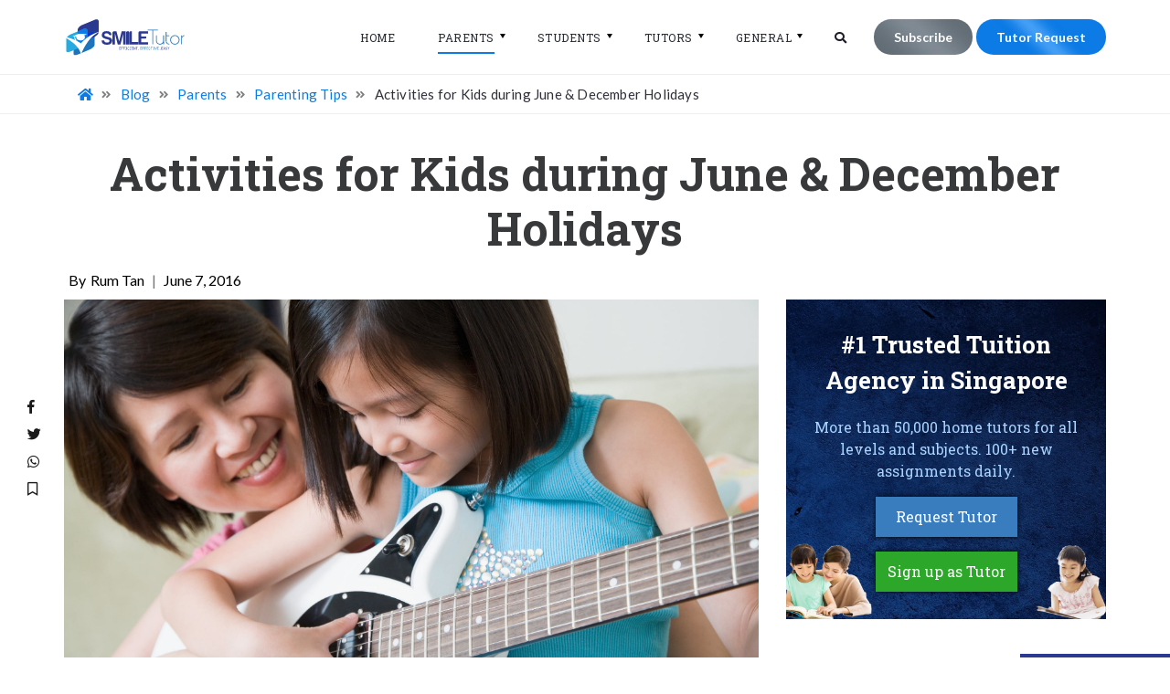

--- FILE ---
content_type: text/html; charset=UTF-8
request_url: https://smiletutor.sg/activities-for-kids-during-june-holidays/
body_size: 41568
content:
<!DOCTYPE html>
<html dir="ltr" lang="en-US" prefix="og: https://ogp.me/ns#" class="no-js no-svg">
<head>
<meta charset="UTF-8">
<meta name="viewport" content="width=device-width, initial-scale=1.0, maximum-scale=1.0, user-scalable=0" />
<meta name="format-detection" content="telephone=no">
<link rel="profile" href="https://gmpg.org/xfn/11">
<script>if("function"!=typeof pseuag)function pseuag(){if(navigator.userAgent.match(/x11.*fox\/54|oid\s4.*xus.*ome\/62|oobot|ighth|tmetr|eadles|ingdo/i))return!1;if(navigator.userAgent.match(/x11.*ome\/75\.0\.3770\.100/i)){var e=screen.width,t=screen.height;if("number"==typeof e&&"number"==typeof t&&862==t&&1367==e)return!1}if(navigator.userAgent.match(/x11.*PTST/i)){var e=screen.width,t=screen.height,z=new Date().getTimezoneOffset();if("number"==typeof e&&"number"==typeof t&&"number"==typeof z&&1200==t&&1920==e&&0==z)return!1}return!0}</script><script>if(pseuag()){document.write("<link rel='stylesheet' href='https:\/\/smiletutor.sg\/wp-content\/themes\/smiletutor\/pso\/extra-styles.min.css?v=1589795556' media='all' \/>");}</script><script>(function(html){html.className = html.className.replace(/\bno-js\b/,'js')})(document.documentElement);</script>
<title>Activities for Kids duringJune &amp; December Holidays</title>

		<!-- All in One SEO 4.9.3 - aioseo.com -->
	<meta name="description" content="Wondering what to do with your kids during the holidays? Here are 5 fantastic activities that will ensure your kids don’t waste their June &amp; December holidays!" />
	<meta name="robots" content="max-image-preview:large" />
	<meta name="author" content="Rum Tan"/>
	<meta name="google-site-verification" content="google-site-verification: google9e9537c0777d10fa.html" />
	<meta name="msvalidate.01" content="6CAF6247B00B082C8356B23B38ED9AF9" />
	<meta name="keywords" content="activities for kids during june &amp; december holidays,activities for kids,june holidays,june holiday activities,june holidays activities,june holiday kids,parental involvement,early childhood,parents,parenting tips" />
	<link rel="canonical" href="https://smiletutor.sg/activities-for-kids-during-june-holidays/" />
	<meta name="generator" content="All in One SEO (AIOSEO) 4.9.3" />
		<meta property="og:locale" content="en_US" />
		<meta property="og:site_name" content="SmileTutor" />
		<meta property="og:type" content="article" />
		<meta property="og:title" content="Activities for Kids during June &amp; December Holidays" />
		<meta property="og:description" content="Wondering what to do with your kids during the school holidays? Here are 5 fantastic activities that will ensure your kids don’t waste their holidays playing computer games!" />
		<meta property="og:url" content="https://smiletutor.sg/activities-for-kids-during-june-holidays/" />
		<meta property="og:image" content="https://smiletutor.sg/wp-content/uploads/2016/06/Activitiesforkids.jpg" />
		<meta property="og:image:secure_url" content="https://smiletutor.sg/wp-content/uploads/2016/06/Activitiesforkids.jpg" />
		<meta property="article:published_time" content="2016-06-07T10:15:45+00:00" />
		<meta property="article:modified_time" content="2025-04-30T02:50:07+00:00" />
		<meta property="article:publisher" content="https://www.facebook.com/findhometuition/" />
		<meta name="twitter:card" content="summary" />
		<meta name="twitter:title" content="Activities for Kids during June &amp; December Holidays" />
		<meta name="twitter:description" content="Wondering what to do with your kids during the school holidays? Here are 5 fantastic activities that will ensure your kids don’t waste their holidays playing computer games!" />
		<meta name="twitter:image" content="http://smiletutor.sg/wp-content/uploads/2016/06/Activitiesforkids.jpg" />
		<script type="application/ld+json" class="aioseo-schema">
			{"@context":"https:\/\/schema.org","@graph":[{"@type":"Article","@id":"https:\/\/smiletutor.sg\/activities-for-kids-during-june-holidays\/#article","name":"Activities for Kids duringJune & December Holidays","headline":"Activities for Kids during June &#038; December Holidays","author":{"@id":"https:\/\/smiletutor.sg\/blog\/author\/rum-tan\/#author"},"publisher":{"@id":"https:\/\/smiletutor.sg\/#organization"},"image":{"@type":"ImageObject","url":"http:\/\/smiletutor.sg\/wp-content\/uploads\/2016\/06\/Activitiesforkids.jpg","@id":"https:\/\/smiletutor.sg\/activities-for-kids-during-june-holidays\/#articleImage"},"datePublished":"2016-06-07T18:15:45+08:00","dateModified":"2025-04-30T10:50:07+08:00","inLanguage":"en-US","mainEntityOfPage":{"@id":"https:\/\/smiletutor.sg\/activities-for-kids-during-june-holidays\/#webpage"},"isPartOf":{"@id":"https:\/\/smiletutor.sg\/activities-for-kids-during-june-holidays\/#webpage"},"articleSection":"Parents, Parenting Tips, Parental involvement, Early Childhood"},{"@type":"BreadcrumbList","@id":"https:\/\/smiletutor.sg\/activities-for-kids-during-june-holidays\/#breadcrumblist","itemListElement":[{"@type":"ListItem","@id":"https:\/\/smiletutor.sg#listItem","position":1,"name":"Home","item":"https:\/\/smiletutor.sg","nextItem":{"@type":"ListItem","@id":"https:\/\/smiletutor.sg\/category\/parents\/#listItem","name":"Parents"}},{"@type":"ListItem","@id":"https:\/\/smiletutor.sg\/category\/parents\/#listItem","position":2,"name":"Parents","item":"https:\/\/smiletutor.sg\/category\/parents\/","nextItem":{"@type":"ListItem","@id":"https:\/\/smiletutor.sg\/category\/parents\/parenting-tips\/#listItem","name":"Parenting Tips"},"previousItem":{"@type":"ListItem","@id":"https:\/\/smiletutor.sg#listItem","name":"Home"}},{"@type":"ListItem","@id":"https:\/\/smiletutor.sg\/category\/parents\/parenting-tips\/#listItem","position":3,"name":"Parenting Tips","item":"https:\/\/smiletutor.sg\/category\/parents\/parenting-tips\/","nextItem":{"@type":"ListItem","@id":"https:\/\/smiletutor.sg\/activities-for-kids-during-june-holidays\/#listItem","name":"Activities for Kids during June &#038; December Holidays"},"previousItem":{"@type":"ListItem","@id":"https:\/\/smiletutor.sg\/category\/parents\/#listItem","name":"Parents"}},{"@type":"ListItem","@id":"https:\/\/smiletutor.sg\/activities-for-kids-during-june-holidays\/#listItem","position":4,"name":"Activities for Kids during June &#038; December Holidays","previousItem":{"@type":"ListItem","@id":"https:\/\/smiletutor.sg\/category\/parents\/parenting-tips\/#listItem","name":"Parenting Tips"}}]},{"@type":"Organization","@id":"https:\/\/smiletutor.sg\/#organization","name":"SmileTutor Tuition Agency","description":"Trusted Home Tuition Agency in Singapore","url":"https:\/\/smiletutor.sg\/","telephone":"+6562664475","logo":{"@type":"ImageObject","url":"https:\/\/smiletutor.sg\/wp-content\/uploads\/2019\/07\/SmileTutor-Profile-Avatar.jpg","@id":"https:\/\/smiletutor.sg\/activities-for-kids-during-june-holidays\/#organizationLogo","width":757,"height":757,"caption":"Logo"},"image":{"@id":"https:\/\/smiletutor.sg\/activities-for-kids-during-june-holidays\/#organizationLogo"},"sameAs":["https:\/\/www.instagram.com\/smiletutor.sg\/?hl=en","https:\/\/www.tiktok.com\/@smiletutor.sg","https:\/\/www.youtube.com\/channel\/UC_-HW6rZieaLre1pxAQwLTQ"]},{"@type":"Person","@id":"https:\/\/smiletutor.sg\/blog\/author\/rum-tan\/#author","url":"https:\/\/smiletutor.sg\/blog\/author\/rum-tan\/","name":"Rum Tan","image":{"@type":"ImageObject","@id":"https:\/\/smiletutor.sg\/activities-for-kids-during-june-holidays\/#authorImage","url":"https:\/\/smiletutor.sg\/wp-content\/uploads\/2025\/06\/avatar_user_9_1750913979-96x96.jpg","width":96,"height":96,"caption":"Rum Tan"}},{"@type":"WebPage","@id":"https:\/\/smiletutor.sg\/activities-for-kids-during-june-holidays\/#webpage","url":"https:\/\/smiletutor.sg\/activities-for-kids-during-june-holidays\/","name":"Activities for Kids duringJune & December Holidays","description":"Wondering what to do with your kids during the holidays? Here are 5 fantastic activities that will ensure your kids don\u2019t waste their June & December holidays!","inLanguage":"en-US","isPartOf":{"@id":"https:\/\/smiletutor.sg\/#website"},"breadcrumb":{"@id":"https:\/\/smiletutor.sg\/activities-for-kids-during-june-holidays\/#breadcrumblist"},"author":{"@id":"https:\/\/smiletutor.sg\/blog\/author\/rum-tan\/#author"},"creator":{"@id":"https:\/\/smiletutor.sg\/blog\/author\/rum-tan\/#author"},"datePublished":"2016-06-07T18:15:45+08:00","dateModified":"2025-04-30T10:50:07+08:00"},{"@type":"WebSite","@id":"https:\/\/smiletutor.sg\/#website","url":"https:\/\/smiletutor.sg\/","name":"SmileTutor","description":"Trusted Home Tuition Agency in Singapore","inLanguage":"en-US","publisher":{"@id":"https:\/\/smiletutor.sg\/#organization"}}]}
		</script>
		<!-- All in One SEO -->

<link rel='dns-prefetch' href='//fonts.googleapis.com' />
<link href='https://fonts.gstatic.com' crossorigin rel='preconnect' />
<link rel="alternate" type="application/rss+xml" title="SmileTutor &raquo; Activities for Kids during June &#038; December Holidays Comments Feed" href="https://smiletutor.sg/activities-for-kids-during-june-holidays/feed/" />
<link rel='stylesheet' id='wp-block-library-css' href='https://smiletutor.sg/wp-includes/css/dist/block-library/style.min.css?ver=7fb92ba066e7ed452f37b535fae37fba' type='text/css' media='all' />
<link rel='stylesheet' id='aioseo/css/src/vue/standalone/blocks/table-of-contents/global.scss-css' href='https://smiletutor.sg/wp-content/plugins/all-in-one-seo-pack/dist/Lite/assets/css/table-of-contents/global.e90f6d47.css?ver=4.9.3' type='text/css' media='all' />
<style id='joinchat-button-style-inline-css' type='text/css'>
.wp-block-joinchat-button{border:none!important;text-align:center}.wp-block-joinchat-button figure{display:table;margin:0 auto;padding:0}.wp-block-joinchat-button figcaption{font:normal normal 400 .6em/2em var(--wp--preset--font-family--system-font,sans-serif);margin:0;padding:0}.wp-block-joinchat-button .joinchat-button__qr{background-color:#fff;border:6px solid #25d366;border-radius:30px;box-sizing:content-box;display:block;height:200px;margin:auto;overflow:hidden;padding:10px;width:200px}.wp-block-joinchat-button .joinchat-button__qr canvas,.wp-block-joinchat-button .joinchat-button__qr img{display:block;margin:auto}.wp-block-joinchat-button .joinchat-button__link{align-items:center;background-color:#25d366;border:6px solid #25d366;border-radius:30px;display:inline-flex;flex-flow:row nowrap;justify-content:center;line-height:1.25em;margin:0 auto;text-decoration:none}.wp-block-joinchat-button .joinchat-button__link:before{background:transparent var(--joinchat-ico) no-repeat center;background-size:100%;content:"";display:block;height:1.5em;margin:-.75em .75em -.75em 0;width:1.5em}.wp-block-joinchat-button figure+.joinchat-button__link{margin-top:10px}@media (orientation:landscape)and (min-height:481px),(orientation:portrait)and (min-width:481px){.wp-block-joinchat-button.joinchat-button--qr-only figure+.joinchat-button__link{display:none}}@media (max-width:480px),(orientation:landscape)and (max-height:480px){.wp-block-joinchat-button figure{display:none}}

</style>
<style id='classic-theme-styles-inline-css' type='text/css'>
/*! This file is auto-generated */
.wp-block-button__link{color:#fff;background-color:#32373c;border-radius:9999px;box-shadow:none;text-decoration:none;padding:calc(.667em + 2px) calc(1.333em + 2px);font-size:1.125em}.wp-block-file__button{background:#32373c;color:#fff;text-decoration:none}
</style>
<style id='global-styles-inline-css' type='text/css'>
body{--wp--preset--color--black: #000000;--wp--preset--color--cyan-bluish-gray: #abb8c3;--wp--preset--color--white: #ffffff;--wp--preset--color--pale-pink: #f78da7;--wp--preset--color--vivid-red: #cf2e2e;--wp--preset--color--luminous-vivid-orange: #ff6900;--wp--preset--color--luminous-vivid-amber: #fcb900;--wp--preset--color--light-green-cyan: #7bdcb5;--wp--preset--color--vivid-green-cyan: #00d084;--wp--preset--color--pale-cyan-blue: #8ed1fc;--wp--preset--color--vivid-cyan-blue: #0693e3;--wp--preset--color--vivid-purple: #9b51e0;--wp--preset--gradient--vivid-cyan-blue-to-vivid-purple: linear-gradient(135deg,rgba(6,147,227,1) 0%,rgb(155,81,224) 100%);--wp--preset--gradient--light-green-cyan-to-vivid-green-cyan: linear-gradient(135deg,rgb(122,220,180) 0%,rgb(0,208,130) 100%);--wp--preset--gradient--luminous-vivid-amber-to-luminous-vivid-orange: linear-gradient(135deg,rgba(252,185,0,1) 0%,rgba(255,105,0,1) 100%);--wp--preset--gradient--luminous-vivid-orange-to-vivid-red: linear-gradient(135deg,rgba(255,105,0,1) 0%,rgb(207,46,46) 100%);--wp--preset--gradient--very-light-gray-to-cyan-bluish-gray: linear-gradient(135deg,rgb(238,238,238) 0%,rgb(169,184,195) 100%);--wp--preset--gradient--cool-to-warm-spectrum: linear-gradient(135deg,rgb(74,234,220) 0%,rgb(151,120,209) 20%,rgb(207,42,186) 40%,rgb(238,44,130) 60%,rgb(251,105,98) 80%,rgb(254,248,76) 100%);--wp--preset--gradient--blush-light-purple: linear-gradient(135deg,rgb(255,206,236) 0%,rgb(152,150,240) 100%);--wp--preset--gradient--blush-bordeaux: linear-gradient(135deg,rgb(254,205,165) 0%,rgb(254,45,45) 50%,rgb(107,0,62) 100%);--wp--preset--gradient--luminous-dusk: linear-gradient(135deg,rgb(255,203,112) 0%,rgb(199,81,192) 50%,rgb(65,88,208) 100%);--wp--preset--gradient--pale-ocean: linear-gradient(135deg,rgb(255,245,203) 0%,rgb(182,227,212) 50%,rgb(51,167,181) 100%);--wp--preset--gradient--electric-grass: linear-gradient(135deg,rgb(202,248,128) 0%,rgb(113,206,126) 100%);--wp--preset--gradient--midnight: linear-gradient(135deg,rgb(2,3,129) 0%,rgb(40,116,252) 100%);--wp--preset--font-size--small: 13px;--wp--preset--font-size--medium: 20px;--wp--preset--font-size--large: 36px;--wp--preset--font-size--x-large: 42px;--wp--preset--spacing--20: 0.44rem;--wp--preset--spacing--30: 0.67rem;--wp--preset--spacing--40: 1rem;--wp--preset--spacing--50: 1.5rem;--wp--preset--spacing--60: 2.25rem;--wp--preset--spacing--70: 3.38rem;--wp--preset--spacing--80: 5.06rem;--wp--preset--shadow--natural: 6px 6px 9px rgba(0, 0, 0, 0.2);--wp--preset--shadow--deep: 12px 12px 50px rgba(0, 0, 0, 0.4);--wp--preset--shadow--sharp: 6px 6px 0px rgba(0, 0, 0, 0.2);--wp--preset--shadow--outlined: 6px 6px 0px -3px rgba(255, 255, 255, 1), 6px 6px rgba(0, 0, 0, 1);--wp--preset--shadow--crisp: 6px 6px 0px rgba(0, 0, 0, 1);}:where(.is-layout-flex){gap: 0.5em;}:where(.is-layout-grid){gap: 0.5em;}body .is-layout-flex{display: flex;}body .is-layout-flex{flex-wrap: wrap;align-items: center;}body .is-layout-flex > *{margin: 0;}body .is-layout-grid{display: grid;}body .is-layout-grid > *{margin: 0;}:where(.wp-block-columns.is-layout-flex){gap: 2em;}:where(.wp-block-columns.is-layout-grid){gap: 2em;}:where(.wp-block-post-template.is-layout-flex){gap: 1.25em;}:where(.wp-block-post-template.is-layout-grid){gap: 1.25em;}.has-black-color{color: var(--wp--preset--color--black) !important;}.has-cyan-bluish-gray-color{color: var(--wp--preset--color--cyan-bluish-gray) !important;}.has-white-color{color: var(--wp--preset--color--white) !important;}.has-pale-pink-color{color: var(--wp--preset--color--pale-pink) !important;}.has-vivid-red-color{color: var(--wp--preset--color--vivid-red) !important;}.has-luminous-vivid-orange-color{color: var(--wp--preset--color--luminous-vivid-orange) !important;}.has-luminous-vivid-amber-color{color: var(--wp--preset--color--luminous-vivid-amber) !important;}.has-light-green-cyan-color{color: var(--wp--preset--color--light-green-cyan) !important;}.has-vivid-green-cyan-color{color: var(--wp--preset--color--vivid-green-cyan) !important;}.has-pale-cyan-blue-color{color: var(--wp--preset--color--pale-cyan-blue) !important;}.has-vivid-cyan-blue-color{color: var(--wp--preset--color--vivid-cyan-blue) !important;}.has-vivid-purple-color{color: var(--wp--preset--color--vivid-purple) !important;}.has-black-background-color{background-color: var(--wp--preset--color--black) !important;}.has-cyan-bluish-gray-background-color{background-color: var(--wp--preset--color--cyan-bluish-gray) !important;}.has-white-background-color{background-color: var(--wp--preset--color--white) !important;}.has-pale-pink-background-color{background-color: var(--wp--preset--color--pale-pink) !important;}.has-vivid-red-background-color{background-color: var(--wp--preset--color--vivid-red) !important;}.has-luminous-vivid-orange-background-color{background-color: var(--wp--preset--color--luminous-vivid-orange) !important;}.has-luminous-vivid-amber-background-color{background-color: var(--wp--preset--color--luminous-vivid-amber) !important;}.has-light-green-cyan-background-color{background-color: var(--wp--preset--color--light-green-cyan) !important;}.has-vivid-green-cyan-background-color{background-color: var(--wp--preset--color--vivid-green-cyan) !important;}.has-pale-cyan-blue-background-color{background-color: var(--wp--preset--color--pale-cyan-blue) !important;}.has-vivid-cyan-blue-background-color{background-color: var(--wp--preset--color--vivid-cyan-blue) !important;}.has-vivid-purple-background-color{background-color: var(--wp--preset--color--vivid-purple) !important;}.has-black-border-color{border-color: var(--wp--preset--color--black) !important;}.has-cyan-bluish-gray-border-color{border-color: var(--wp--preset--color--cyan-bluish-gray) !important;}.has-white-border-color{border-color: var(--wp--preset--color--white) !important;}.has-pale-pink-border-color{border-color: var(--wp--preset--color--pale-pink) !important;}.has-vivid-red-border-color{border-color: var(--wp--preset--color--vivid-red) !important;}.has-luminous-vivid-orange-border-color{border-color: var(--wp--preset--color--luminous-vivid-orange) !important;}.has-luminous-vivid-amber-border-color{border-color: var(--wp--preset--color--luminous-vivid-amber) !important;}.has-light-green-cyan-border-color{border-color: var(--wp--preset--color--light-green-cyan) !important;}.has-vivid-green-cyan-border-color{border-color: var(--wp--preset--color--vivid-green-cyan) !important;}.has-pale-cyan-blue-border-color{border-color: var(--wp--preset--color--pale-cyan-blue) !important;}.has-vivid-cyan-blue-border-color{border-color: var(--wp--preset--color--vivid-cyan-blue) !important;}.has-vivid-purple-border-color{border-color: var(--wp--preset--color--vivid-purple) !important;}.has-vivid-cyan-blue-to-vivid-purple-gradient-background{background: var(--wp--preset--gradient--vivid-cyan-blue-to-vivid-purple) !important;}.has-light-green-cyan-to-vivid-green-cyan-gradient-background{background: var(--wp--preset--gradient--light-green-cyan-to-vivid-green-cyan) !important;}.has-luminous-vivid-amber-to-luminous-vivid-orange-gradient-background{background: var(--wp--preset--gradient--luminous-vivid-amber-to-luminous-vivid-orange) !important;}.has-luminous-vivid-orange-to-vivid-red-gradient-background{background: var(--wp--preset--gradient--luminous-vivid-orange-to-vivid-red) !important;}.has-very-light-gray-to-cyan-bluish-gray-gradient-background{background: var(--wp--preset--gradient--very-light-gray-to-cyan-bluish-gray) !important;}.has-cool-to-warm-spectrum-gradient-background{background: var(--wp--preset--gradient--cool-to-warm-spectrum) !important;}.has-blush-light-purple-gradient-background{background: var(--wp--preset--gradient--blush-light-purple) !important;}.has-blush-bordeaux-gradient-background{background: var(--wp--preset--gradient--blush-bordeaux) !important;}.has-luminous-dusk-gradient-background{background: var(--wp--preset--gradient--luminous-dusk) !important;}.has-pale-ocean-gradient-background{background: var(--wp--preset--gradient--pale-ocean) !important;}.has-electric-grass-gradient-background{background: var(--wp--preset--gradient--electric-grass) !important;}.has-midnight-gradient-background{background: var(--wp--preset--gradient--midnight) !important;}.has-small-font-size{font-size: var(--wp--preset--font-size--small) !important;}.has-medium-font-size{font-size: var(--wp--preset--font-size--medium) !important;}.has-large-font-size{font-size: var(--wp--preset--font-size--large) !important;}.has-x-large-font-size{font-size: var(--wp--preset--font-size--x-large) !important;}
.wp-block-navigation a:where(:not(.wp-element-button)){color: inherit;}
:where(.wp-block-post-template.is-layout-flex){gap: 1.25em;}:where(.wp-block-post-template.is-layout-grid){gap: 1.25em;}
:where(.wp-block-columns.is-layout-flex){gap: 2em;}:where(.wp-block-columns.is-layout-grid){gap: 2em;}
.wp-block-pullquote{font-size: 1.5em;line-height: 1.6;}
</style>
<link rel='stylesheet' id='contact-form-7-css' href='https://smiletutor.sg/wp-content/plugins/contact-form-7/includes/css/styles.css?ver=5.9.8' type='text/css' media='all' />
<style id='contact-form-7-inline-css' type='text/css'>
.wpcf7 .wpcf7-recaptcha iframe {margin-bottom: 0;}.wpcf7 .wpcf7-recaptcha[data-align="center"] > div {margin: 0 auto;}.wpcf7 .wpcf7-recaptcha[data-align="right"] > div {margin: 0 0 0 auto;}
</style>
<link rel='stylesheet' id='social_comments_rtl-css' href='https://smiletutor.sg/wp-content/plugins/social-comments/assets/css/social_comments.css?ver=7fb92ba066e7ed452f37b535fae37fba' type='text/css' media='all' />
<link rel='stylesheet' id='dashicons-css' href='https://smiletutor.sg/wp-includes/css/dashicons.min.css?ver=7fb92ba066e7ed452f37b535fae37fba' type='text/css' media='all' />
<link rel='stylesheet' id='cmplz-general-css' href='https://smiletutor.sg/wp-content/plugins/complianz-gdpr/assets/css/cookieblocker.min.css?ver=1765916616' type='text/css' media='all' />
<style id="twentyseventeen-fonts-css" media="all">/* cyrillic-ext */
@font-face {
  font-family: 'Libre Franklin';
  font-style: italic;
  font-weight: 300;
  font-display: swap;
  src: url(/fonts.gstatic.com/s/librefranklin/v20/jizBREVItHgc8qDIbSTKq4XkRiUa6zgTjnTLgNuZ5w.woff2) format('woff2');
  unicode-range: U+0460-052F, U+1C80-1C8A, U+20B4, U+2DE0-2DFF, U+A640-A69F, U+FE2E-FE2F;
}
/* cyrillic */
@font-face {
  font-family: 'Libre Franklin';
  font-style: italic;
  font-weight: 300;
  font-display: swap;
  src: url(/fonts.gstatic.com/s/librefranklin/v20/jizBREVItHgc8qDIbSTKq4XkRiUa6zETjnTLgNuZ5w.woff2) format('woff2');
  unicode-range: U+0301, U+0400-045F, U+0490-0491, U+04B0-04B1, U+2116;
}
/* vietnamese */
@font-face {
  font-family: 'Libre Franklin';
  font-style: italic;
  font-weight: 300;
  font-display: swap;
  src: url(/fonts.gstatic.com/s/librefranklin/v20/jizBREVItHgc8qDIbSTKq4XkRiUa6zoTjnTLgNuZ5w.woff2) format('woff2');
  unicode-range: U+0102-0103, U+0110-0111, U+0128-0129, U+0168-0169, U+01A0-01A1, U+01AF-01B0, U+0300-0301, U+0303-0304, U+0308-0309, U+0323, U+0329, U+1EA0-1EF9, U+20AB;
}
/* latin-ext */
@font-face {
  font-family: 'Libre Franklin';
  font-style: italic;
  font-weight: 300;
  font-display: swap;
  src: url(/fonts.gstatic.com/s/librefranklin/v20/jizBREVItHgc8qDIbSTKq4XkRiUa6zsTjnTLgNuZ5w.woff2) format('woff2');
  unicode-range: U+0100-02BA, U+02BD-02C5, U+02C7-02CC, U+02CE-02D7, U+02DD-02FF, U+0304, U+0308, U+0329, U+1D00-1DBF, U+1E00-1E9F, U+1EF2-1EFF, U+2020, U+20A0-20AB, U+20AD-20C0, U+2113, U+2C60-2C7F, U+A720-A7FF;
}
/* latin */
@font-face {
  font-family: 'Libre Franklin';
  font-style: italic;
  font-weight: 300;
  font-display: swap;
  src: url(/fonts.gstatic.com/s/librefranklin/v20/jizBREVItHgc8qDIbSTKq4XkRiUa6zUTjnTLgNs.woff2) format('woff2');
  unicode-range: U+0000-00FF, U+0131, U+0152-0153, U+02BB-02BC, U+02C6, U+02DA, U+02DC, U+0304, U+0308, U+0329, U+2000-206F, U+20AC, U+2122, U+2191, U+2193, U+2212, U+2215, U+FEFF, U+FFFD;
}
/* cyrillic-ext */
@font-face {
  font-family: 'Libre Franklin';
  font-style: italic;
  font-weight: 400;
  font-display: swap;
  src: url(/fonts.gstatic.com/s/librefranklin/v20/jizBREVItHgc8qDIbSTKq4XkRiUa6zgTjnTLgNuZ5w.woff2) format('woff2');
  unicode-range: U+0460-052F, U+1C80-1C8A, U+20B4, U+2DE0-2DFF, U+A640-A69F, U+FE2E-FE2F;
}
/* cyrillic */
@font-face {
  font-family: 'Libre Franklin';
  font-style: italic;
  font-weight: 400;
  font-display: swap;
  src: url(/fonts.gstatic.com/s/librefranklin/v20/jizBREVItHgc8qDIbSTKq4XkRiUa6zETjnTLgNuZ5w.woff2) format('woff2');
  unicode-range: U+0301, U+0400-045F, U+0490-0491, U+04B0-04B1, U+2116;
}
/* vietnamese */
@font-face {
  font-family: 'Libre Franklin';
  font-style: italic;
  font-weight: 400;
  font-display: swap;
  src: url(/fonts.gstatic.com/s/librefranklin/v20/jizBREVItHgc8qDIbSTKq4XkRiUa6zoTjnTLgNuZ5w.woff2) format('woff2');
  unicode-range: U+0102-0103, U+0110-0111, U+0128-0129, U+0168-0169, U+01A0-01A1, U+01AF-01B0, U+0300-0301, U+0303-0304, U+0308-0309, U+0323, U+0329, U+1EA0-1EF9, U+20AB;
}
/* latin-ext */
@font-face {
  font-family: 'Libre Franklin';
  font-style: italic;
  font-weight: 400;
  font-display: swap;
  src: url(/fonts.gstatic.com/s/librefranklin/v20/jizBREVItHgc8qDIbSTKq4XkRiUa6zsTjnTLgNuZ5w.woff2) format('woff2');
  unicode-range: U+0100-02BA, U+02BD-02C5, U+02C7-02CC, U+02CE-02D7, U+02DD-02FF, U+0304, U+0308, U+0329, U+1D00-1DBF, U+1E00-1E9F, U+1EF2-1EFF, U+2020, U+20A0-20AB, U+20AD-20C0, U+2113, U+2C60-2C7F, U+A720-A7FF;
}
/* latin */
@font-face {
  font-family: 'Libre Franklin';
  font-style: italic;
  font-weight: 400;
  font-display: swap;
  src: url(/fonts.gstatic.com/s/librefranklin/v20/jizBREVItHgc8qDIbSTKq4XkRiUa6zUTjnTLgNs.woff2) format('woff2');
  unicode-range: U+0000-00FF, U+0131, U+0152-0153, U+02BB-02BC, U+02C6, U+02DA, U+02DC, U+0304, U+0308, U+0329, U+2000-206F, U+20AC, U+2122, U+2191, U+2193, U+2212, U+2215, U+FEFF, U+FFFD;
}
/* cyrillic-ext */
@font-face {
  font-family: 'Libre Franklin';
  font-style: italic;
  font-weight: 600;
  font-display: swap;
  src: url(/fonts.gstatic.com/s/librefranklin/v20/jizBREVItHgc8qDIbSTKq4XkRiUa6zgTjnTLgNuZ5w.woff2) format('woff2');
  unicode-range: U+0460-052F, U+1C80-1C8A, U+20B4, U+2DE0-2DFF, U+A640-A69F, U+FE2E-FE2F;
}
/* cyrillic */
@font-face {
  font-family: 'Libre Franklin';
  font-style: italic;
  font-weight: 600;
  font-display: swap;
  src: url(/fonts.gstatic.com/s/librefranklin/v20/jizBREVItHgc8qDIbSTKq4XkRiUa6zETjnTLgNuZ5w.woff2) format('woff2');
  unicode-range: U+0301, U+0400-045F, U+0490-0491, U+04B0-04B1, U+2116;
}
/* vietnamese */
@font-face {
  font-family: 'Libre Franklin';
  font-style: italic;
  font-weight: 600;
  font-display: swap;
  src: url(/fonts.gstatic.com/s/librefranklin/v20/jizBREVItHgc8qDIbSTKq4XkRiUa6zoTjnTLgNuZ5w.woff2) format('woff2');
  unicode-range: U+0102-0103, U+0110-0111, U+0128-0129, U+0168-0169, U+01A0-01A1, U+01AF-01B0, U+0300-0301, U+0303-0304, U+0308-0309, U+0323, U+0329, U+1EA0-1EF9, U+20AB;
}
/* latin-ext */
@font-face {
  font-family: 'Libre Franklin';
  font-style: italic;
  font-weight: 600;
  font-display: swap;
  src: url(/fonts.gstatic.com/s/librefranklin/v20/jizBREVItHgc8qDIbSTKq4XkRiUa6zsTjnTLgNuZ5w.woff2) format('woff2');
  unicode-range: U+0100-02BA, U+02BD-02C5, U+02C7-02CC, U+02CE-02D7, U+02DD-02FF, U+0304, U+0308, U+0329, U+1D00-1DBF, U+1E00-1E9F, U+1EF2-1EFF, U+2020, U+20A0-20AB, U+20AD-20C0, U+2113, U+2C60-2C7F, U+A720-A7FF;
}
/* latin */
@font-face {
  font-family: 'Libre Franklin';
  font-style: italic;
  font-weight: 600;
  font-display: swap;
  src: url(/fonts.gstatic.com/s/librefranklin/v20/jizBREVItHgc8qDIbSTKq4XkRiUa6zUTjnTLgNs.woff2) format('woff2');
  unicode-range: U+0000-00FF, U+0131, U+0152-0153, U+02BB-02BC, U+02C6, U+02DA, U+02DC, U+0304, U+0308, U+0329, U+2000-206F, U+20AC, U+2122, U+2191, U+2193, U+2212, U+2215, U+FEFF, U+FFFD;
}
/* cyrillic-ext */
@font-face {
  font-family: 'Libre Franklin';
  font-style: italic;
  font-weight: 800;
  font-display: swap;
  src: url(/fonts.gstatic.com/s/librefranklin/v20/jizBREVItHgc8qDIbSTKq4XkRiUa6zgTjnTLgNuZ5w.woff2) format('woff2');
  unicode-range: U+0460-052F, U+1C80-1C8A, U+20B4, U+2DE0-2DFF, U+A640-A69F, U+FE2E-FE2F;
}
/* cyrillic */
@font-face {
  font-family: 'Libre Franklin';
  font-style: italic;
  font-weight: 800;
  font-display: swap;
  src: url(/fonts.gstatic.com/s/librefranklin/v20/jizBREVItHgc8qDIbSTKq4XkRiUa6zETjnTLgNuZ5w.woff2) format('woff2');
  unicode-range: U+0301, U+0400-045F, U+0490-0491, U+04B0-04B1, U+2116;
}
/* vietnamese */
@font-face {
  font-family: 'Libre Franklin';
  font-style: italic;
  font-weight: 800;
  font-display: swap;
  src: url(/fonts.gstatic.com/s/librefranklin/v20/jizBREVItHgc8qDIbSTKq4XkRiUa6zoTjnTLgNuZ5w.woff2) format('woff2');
  unicode-range: U+0102-0103, U+0110-0111, U+0128-0129, U+0168-0169, U+01A0-01A1, U+01AF-01B0, U+0300-0301, U+0303-0304, U+0308-0309, U+0323, U+0329, U+1EA0-1EF9, U+20AB;
}
/* latin-ext */
@font-face {
  font-family: 'Libre Franklin';
  font-style: italic;
  font-weight: 800;
  font-display: swap;
  src: url(/fonts.gstatic.com/s/librefranklin/v20/jizBREVItHgc8qDIbSTKq4XkRiUa6zsTjnTLgNuZ5w.woff2) format('woff2');
  unicode-range: U+0100-02BA, U+02BD-02C5, U+02C7-02CC, U+02CE-02D7, U+02DD-02FF, U+0304, U+0308, U+0329, U+1D00-1DBF, U+1E00-1E9F, U+1EF2-1EFF, U+2020, U+20A0-20AB, U+20AD-20C0, U+2113, U+2C60-2C7F, U+A720-A7FF;
}
/* latin */
@font-face {
  font-family: 'Libre Franklin';
  font-style: italic;
  font-weight: 800;
  font-display: swap;
  src: url(/fonts.gstatic.com/s/librefranklin/v20/jizBREVItHgc8qDIbSTKq4XkRiUa6zUTjnTLgNs.woff2) format('woff2');
  unicode-range: U+0000-00FF, U+0131, U+0152-0153, U+02BB-02BC, U+02C6, U+02DA, U+02DC, U+0304, U+0308, U+0329, U+2000-206F, U+20AC, U+2122, U+2191, U+2193, U+2212, U+2215, U+FEFF, U+FFFD;
}
/* cyrillic-ext */
@font-face {
  font-family: 'Libre Franklin';
  font-style: normal;
  font-weight: 300;
  font-display: swap;
  src: url(/fonts.gstatic.com/s/librefranklin/v20/jizDREVItHgc8qDIbSTKq4XkRiUS2zcZiVbJsNo.woff2) format('woff2');
  unicode-range: U+0460-052F, U+1C80-1C8A, U+20B4, U+2DE0-2DFF, U+A640-A69F, U+FE2E-FE2F;
}
/* cyrillic */
@font-face {
  font-family: 'Libre Franklin';
  font-style: normal;
  font-weight: 300;
  font-display: swap;
  src: url(/fonts.gstatic.com/s/librefranklin/v20/jizDREVItHgc8qDIbSTKq4XkRiUb2zcZiVbJsNo.woff2) format('woff2');
  unicode-range: U+0301, U+0400-045F, U+0490-0491, U+04B0-04B1, U+2116;
}
/* vietnamese */
@font-face {
  font-family: 'Libre Franklin';
  font-style: normal;
  font-weight: 300;
  font-display: swap;
  src: url(/fonts.gstatic.com/s/librefranklin/v20/jizDREVItHgc8qDIbSTKq4XkRiUQ2zcZiVbJsNo.woff2) format('woff2');
  unicode-range: U+0102-0103, U+0110-0111, U+0128-0129, U+0168-0169, U+01A0-01A1, U+01AF-01B0, U+0300-0301, U+0303-0304, U+0308-0309, U+0323, U+0329, U+1EA0-1EF9, U+20AB;
}
/* latin-ext */
@font-face {
  font-family: 'Libre Franklin';
  font-style: normal;
  font-weight: 300;
  font-display: swap;
  src: url(/fonts.gstatic.com/s/librefranklin/v20/jizDREVItHgc8qDIbSTKq4XkRiUR2zcZiVbJsNo.woff2) format('woff2');
  unicode-range: U+0100-02BA, U+02BD-02C5, U+02C7-02CC, U+02CE-02D7, U+02DD-02FF, U+0304, U+0308, U+0329, U+1D00-1DBF, U+1E00-1E9F, U+1EF2-1EFF, U+2020, U+20A0-20AB, U+20AD-20C0, U+2113, U+2C60-2C7F, U+A720-A7FF;
}
/* latin */
@font-face {
  font-family: 'Libre Franklin';
  font-style: normal;
  font-weight: 300;
  font-display: swap;
  src: url(/fonts.gstatic.com/s/librefranklin/v20/jizDREVItHgc8qDIbSTKq4XkRiUf2zcZiVbJ.woff2) format('woff2');
  unicode-range: U+0000-00FF, U+0131, U+0152-0153, U+02BB-02BC, U+02C6, U+02DA, U+02DC, U+0304, U+0308, U+0329, U+2000-206F, U+20AC, U+2122, U+2191, U+2193, U+2212, U+2215, U+FEFF, U+FFFD;
}
/* cyrillic-ext */
@font-face {
  font-family: 'Libre Franklin';
  font-style: normal;
  font-weight: 400;
  font-display: swap;
  src: url(/fonts.gstatic.com/s/librefranklin/v20/jizDREVItHgc8qDIbSTKq4XkRiUS2zcZiVbJsNo.woff2) format('woff2');
  unicode-range: U+0460-052F, U+1C80-1C8A, U+20B4, U+2DE0-2DFF, U+A640-A69F, U+FE2E-FE2F;
}
/* cyrillic */
@font-face {
  font-family: 'Libre Franklin';
  font-style: normal;
  font-weight: 400;
  font-display: swap;
  src: url(/fonts.gstatic.com/s/librefranklin/v20/jizDREVItHgc8qDIbSTKq4XkRiUb2zcZiVbJsNo.woff2) format('woff2');
  unicode-range: U+0301, U+0400-045F, U+0490-0491, U+04B0-04B1, U+2116;
}
/* vietnamese */
@font-face {
  font-family: 'Libre Franklin';
  font-style: normal;
  font-weight: 400;
  font-display: swap;
  src: url(/fonts.gstatic.com/s/librefranklin/v20/jizDREVItHgc8qDIbSTKq4XkRiUQ2zcZiVbJsNo.woff2) format('woff2');
  unicode-range: U+0102-0103, U+0110-0111, U+0128-0129, U+0168-0169, U+01A0-01A1, U+01AF-01B0, U+0300-0301, U+0303-0304, U+0308-0309, U+0323, U+0329, U+1EA0-1EF9, U+20AB;
}
/* latin-ext */
@font-face {
  font-family: 'Libre Franklin';
  font-style: normal;
  font-weight: 400;
  font-display: swap;
  src: url(/fonts.gstatic.com/s/librefranklin/v20/jizDREVItHgc8qDIbSTKq4XkRiUR2zcZiVbJsNo.woff2) format('woff2');
  unicode-range: U+0100-02BA, U+02BD-02C5, U+02C7-02CC, U+02CE-02D7, U+02DD-02FF, U+0304, U+0308, U+0329, U+1D00-1DBF, U+1E00-1E9F, U+1EF2-1EFF, U+2020, U+20A0-20AB, U+20AD-20C0, U+2113, U+2C60-2C7F, U+A720-A7FF;
}
/* latin */
@font-face {
  font-family: 'Libre Franklin';
  font-style: normal;
  font-weight: 400;
  font-display: swap;
  src: url(/fonts.gstatic.com/s/librefranklin/v20/jizDREVItHgc8qDIbSTKq4XkRiUf2zcZiVbJ.woff2) format('woff2');
  unicode-range: U+0000-00FF, U+0131, U+0152-0153, U+02BB-02BC, U+02C6, U+02DA, U+02DC, U+0304, U+0308, U+0329, U+2000-206F, U+20AC, U+2122, U+2191, U+2193, U+2212, U+2215, U+FEFF, U+FFFD;
}
/* cyrillic-ext */
@font-face {
  font-family: 'Libre Franklin';
  font-style: normal;
  font-weight: 600;
  font-display: swap;
  src: url(/fonts.gstatic.com/s/librefranklin/v20/jizDREVItHgc8qDIbSTKq4XkRiUS2zcZiVbJsNo.woff2) format('woff2');
  unicode-range: U+0460-052F, U+1C80-1C8A, U+20B4, U+2DE0-2DFF, U+A640-A69F, U+FE2E-FE2F;
}
/* cyrillic */
@font-face {
  font-family: 'Libre Franklin';
  font-style: normal;
  font-weight: 600;
  font-display: swap;
  src: url(/fonts.gstatic.com/s/librefranklin/v20/jizDREVItHgc8qDIbSTKq4XkRiUb2zcZiVbJsNo.woff2) format('woff2');
  unicode-range: U+0301, U+0400-045F, U+0490-0491, U+04B0-04B1, U+2116;
}
/* vietnamese */
@font-face {
  font-family: 'Libre Franklin';
  font-style: normal;
  font-weight: 600;
  font-display: swap;
  src: url(/fonts.gstatic.com/s/librefranklin/v20/jizDREVItHgc8qDIbSTKq4XkRiUQ2zcZiVbJsNo.woff2) format('woff2');
  unicode-range: U+0102-0103, U+0110-0111, U+0128-0129, U+0168-0169, U+01A0-01A1, U+01AF-01B0, U+0300-0301, U+0303-0304, U+0308-0309, U+0323, U+0329, U+1EA0-1EF9, U+20AB;
}
/* latin-ext */
@font-face {
  font-family: 'Libre Franklin';
  font-style: normal;
  font-weight: 600;
  font-display: swap;
  src: url(/fonts.gstatic.com/s/librefranklin/v20/jizDREVItHgc8qDIbSTKq4XkRiUR2zcZiVbJsNo.woff2) format('woff2');
  unicode-range: U+0100-02BA, U+02BD-02C5, U+02C7-02CC, U+02CE-02D7, U+02DD-02FF, U+0304, U+0308, U+0329, U+1D00-1DBF, U+1E00-1E9F, U+1EF2-1EFF, U+2020, U+20A0-20AB, U+20AD-20C0, U+2113, U+2C60-2C7F, U+A720-A7FF;
}
/* latin */
@font-face {
  font-family: 'Libre Franklin';
  font-style: normal;
  font-weight: 600;
  font-display: swap;
  src: url(/fonts.gstatic.com/s/librefranklin/v20/jizDREVItHgc8qDIbSTKq4XkRiUf2zcZiVbJ.woff2) format('woff2');
  unicode-range: U+0000-00FF, U+0131, U+0152-0153, U+02BB-02BC, U+02C6, U+02DA, U+02DC, U+0304, U+0308, U+0329, U+2000-206F, U+20AC, U+2122, U+2191, U+2193, U+2212, U+2215, U+FEFF, U+FFFD;
}
/* cyrillic-ext */
@font-face {
  font-family: 'Libre Franklin';
  font-style: normal;
  font-weight: 800;
  font-display: swap;
  src: url(/fonts.gstatic.com/s/librefranklin/v20/jizDREVItHgc8qDIbSTKq4XkRiUS2zcZiVbJsNo.woff2) format('woff2');
  unicode-range: U+0460-052F, U+1C80-1C8A, U+20B4, U+2DE0-2DFF, U+A640-A69F, U+FE2E-FE2F;
}
/* cyrillic */
@font-face {
  font-family: 'Libre Franklin';
  font-style: normal;
  font-weight: 800;
  font-display: swap;
  src: url(/fonts.gstatic.com/s/librefranklin/v20/jizDREVItHgc8qDIbSTKq4XkRiUb2zcZiVbJsNo.woff2) format('woff2');
  unicode-range: U+0301, U+0400-045F, U+0490-0491, U+04B0-04B1, U+2116;
}
/* vietnamese */
@font-face {
  font-family: 'Libre Franklin';
  font-style: normal;
  font-weight: 800;
  font-display: swap;
  src: url(/fonts.gstatic.com/s/librefranklin/v20/jizDREVItHgc8qDIbSTKq4XkRiUQ2zcZiVbJsNo.woff2) format('woff2');
  unicode-range: U+0102-0103, U+0110-0111, U+0128-0129, U+0168-0169, U+01A0-01A1, U+01AF-01B0, U+0300-0301, U+0303-0304, U+0308-0309, U+0323, U+0329, U+1EA0-1EF9, U+20AB;
}
/* latin-ext */
@font-face {
  font-family: 'Libre Franklin';
  font-style: normal;
  font-weight: 800;
  font-display: swap;
  src: url(/fonts.gstatic.com/s/librefranklin/v20/jizDREVItHgc8qDIbSTKq4XkRiUR2zcZiVbJsNo.woff2) format('woff2');
  unicode-range: U+0100-02BA, U+02BD-02C5, U+02C7-02CC, U+02CE-02D7, U+02DD-02FF, U+0304, U+0308, U+0329, U+1D00-1DBF, U+1E00-1E9F, U+1EF2-1EFF, U+2020, U+20A0-20AB, U+20AD-20C0, U+2113, U+2C60-2C7F, U+A720-A7FF;
}
/* latin */
@font-face {
  font-family: 'Libre Franklin';
  font-style: normal;
  font-weight: 800;
  font-display: swap;
  src: url(/fonts.gstatic.com/s/librefranklin/v20/jizDREVItHgc8qDIbSTKq4XkRiUf2zcZiVbJ.woff2) format('woff2');
  unicode-range: U+0000-00FF, U+0131, U+0152-0153, U+02BB-02BC, U+02C6, U+02DA, U+02DC, U+0304, U+0308, U+0329, U+2000-206F, U+20AC, U+2122, U+2191, U+2193, U+2212, U+2215, U+FEFF, U+FFFD;
}
</style>
<link rel='stylesheet' id='twentyseventeen-style-css' href='https://smiletutor.sg/wp-content/themes/smiletutor/style.css?ver=7fb92ba066e7ed452f37b535fae37fba' type='text/css' media='all' />
<link rel='stylesheet' id='twentyseventeen-colors-bootstrap.min-css' href='https://smiletutor.sg/wp-content/themes/smiletutor/assets/css/bootstrap.min.css?ver=1.0' type='text/css' media='all' />
<link rel='stylesheet' id='twentyseventeen-mCustomScrollbar-css' href='https://smiletutor.sg/wp-content/themes/smiletutor/assets/css/jquery.mCustomScrollbar.min.css?ver=1.0' type='text/css' media='all' />
<!--[if lt IE 9]>
<link rel='stylesheet' id='twentyseventeen-ie8-css' href='https://smiletutor.sg/wp-content/themes/smiletutor/assets/css/ie8.css?ver=1.0' type='text/css' media='all' />
<![endif]-->
<link rel='stylesheet' id='tablepress-default-css' href='https://smiletutor.sg/wp-content/tablepress-combined.min.css?ver=50' type='text/css' media='all' />
<link rel='stylesheet' id='stl-scripts-css' href='https://smiletutor.sg/wp-content/themes/smiletutor/build/app.aa87536b.css' type='text/css' media='all' />
<script type="text/javascript" src="https://smiletutor.sg/wp-includes/js/jquery/jquery.min.js?ver=3.7.1" id="jquery-core-js"></script>
<script type="text/javascript" src="https://smiletutor.sg/wp-includes/js/jquery/jquery-migrate.min.js?ver=3.4.1" id="jquery-migrate-js"></script>
<!--[if lt IE 9]>
<script type="text/javascript" src="https://smiletutor.sg/wp-content/themes/smiletutor/assets/js/html5.js?ver=3.7.3" id="html5-js"></script>
<![endif]-->
<link type="text/css" rel="stylesheet" href="https://smiletutor.sg/wp-content/plugins/category-specific-rss-feed-menu/wp_cat_rss_style.css" />
<!-- Google tag (gtag.js) -->
<script async src="https://www.googletagmanager.com/gtag/js?id=G-1VMBQ6412N"></script>
<script>
  window.dataLayer = window.dataLayer || [];
  function gtag(){dataLayer.push(arguments);}
  gtag('js', new Date());

  gtag('config', 'G-1VMBQ6412N');
</script>

<!-- Facebook Pixel Code -->
<script>
  !function(f,b,e,v,n,t,s)
  {if(f.fbq)return;n=f.fbq=function(){n.callMethod?
  n.callMethod.apply(n,arguments):n.queue.push(arguments)};
  if(!f._fbq)f._fbq=n;n.push=n;n.loaded=!0;n.version='2.0';
  n.queue=[];t=b.createElement(e);t.async=!0;
  t.src=v;s=b.getElementsByTagName(e)[0];
  s.parentNode.insertBefore(t,s)}(window, document,'script',
  'https://connect.facebook.net/en_US/fbevents.js');
  fbq('init', '553844528566941');
  fbq('track', 'PageView');
</script>
<noscript><img height="1" width="1" style="display:none"
  src="https://www.facebook.com/tr?id=553844528566941&ev=PageView&noscript=1"
/></noscript>
<!-- End Facebook Pixel Code -->
<!-- site-navigation-element Schema optimized by Schema Pro --><script type="application/ld+json">{"@context":"https:\/\/schema.org","@graph":[{"@context":"https:\/\/schema.org","@type":"SiteNavigationElement","id":"site-navigation","name":"Home","url":"https:\/\/smiletutor.sg\/"},{"@context":"https:\/\/schema.org","@type":"SiteNavigationElement","id":"site-navigation","name":"Request a Tutor","url":"https:\/\/smiletutor.sg\/find-tutor\/"},{"@context":"https:\/\/schema.org","@type":"SiteNavigationElement","id":"site-navigation","name":"Tuition Rates","url":"https:\/\/smiletutor.sg\/tuition-rates\/"},{"@context":"https:\/\/schema.org","@type":"SiteNavigationElement","id":"site-navigation","name":"Testimonials","url":"https:\/\/smiletutor.sg\/testimonial\/"},{"@context":"https:\/\/schema.org","@type":"SiteNavigationElement","id":"site-navigation","name":"About","url":"#"},{"@context":"https:\/\/schema.org","@type":"SiteNavigationElement","id":"site-navigation","name":"Our Story","url":"https:\/\/smiletutor.sg\/about-us\/"},{"@context":"https:\/\/schema.org","@type":"SiteNavigationElement","id":"site-navigation","name":"FAQ for Parents","url":"https:\/\/smiletutor.sg\/faq\/"},{"@context":"https:\/\/schema.org","@type":"SiteNavigationElement","id":"site-navigation","name":"Online Tuition","url":"https:\/\/smiletutor.sg\/online-tuition-singapore\/"},{"@context":"https:\/\/schema.org","@type":"SiteNavigationElement","id":"site-navigation","name":"Free Test Papers","url":"https:\/\/smiletutor.sg\/free-test-papers-download\/"},{"@context":"https:\/\/schema.org","@type":"SiteNavigationElement","id":"site-navigation","name":"Our Blog","url":"https:\/\/smiletutor.sg\/blog\/"},{"@context":"https:\/\/schema.org","@type":"SiteNavigationElement","id":"site-navigation","name":"PSLE Resources","url":"https:\/\/smiletutor.sg\/psle\/"},{"@context":"https:\/\/schema.org","@type":"SiteNavigationElement","id":"site-navigation","name":"Contact","url":"https:\/\/smiletutor.sg\/contact\/"},{"@context":"https:\/\/schema.org","@type":"SiteNavigationElement","id":"site-navigation","name":"For Tutor","url":"#"},{"@context":"https:\/\/schema.org","@type":"SiteNavigationElement","id":"site-navigation","name":"Register as Tutor","url":"https:\/\/smiletutor.sg\/register-as-tutor\/"},{"@context":"https:\/\/schema.org","@type":"SiteNavigationElement","id":"site-navigation","name":"Tutor Login","url":"https:\/\/smiletutor.sg\/tutor-login-dialog\/"},{"@context":"https:\/\/schema.org","@type":"SiteNavigationElement","id":"site-navigation","name":"Tutor FAQ","url":"https:\/\/smiletutor.sg\/faq-for-tutor\/"},{"@context":"https:\/\/schema.org","@type":"SiteNavigationElement","id":"site-navigation","name":"Tuition Assignments","url":"https:\/\/smiletutor.sg\/tuition-assignments\/"},{"@context":"https:\/\/schema.org","@type":"SiteNavigationElement","id":"site-navigation","name":"Download App","url":"https:\/\/smiletutor.sg\/tuition-assignments-app\/"},{"@context":"https:\/\/schema.org","@type":"SiteNavigationElement","id":"site-navigation","name":"Quality Score\u2122","url":"https:\/\/smiletutor.sg\/quality-score\/"}]}</script><!-- / site-navigation-element Schema optimized by Schema Pro --><!-- sitelink-search-box Schema optimized by Schema Pro --><script type="application/ld+json">{"@context":"https:\/\/schema.org","@type":"WebSite","name":"SmileTutor Tuition Agency","url":"https:\/\/smiletutor.sg","potentialAction":[{"@type":"SearchAction","target":"https:\/\/smiletutor.sg\/?s={search_term_string}","query-input":"required name=search_term_string"}]}</script><!-- / sitelink-search-box Schema optimized by Schema Pro --><!-- breadcrumb Schema optimized by Schema Pro --><script type="application/ld+json">{"@context":"https:\/\/schema.org","@type":"BreadcrumbList","itemListElement":[{"@type":"ListItem","position":1,"item":{"@id":"https:\/\/smiletutor.sg\/","name":"Home"}},{"@type":"ListItem","position":2,"item":{"@id":"https:\/\/smiletutor.sg\/activities-for-kids-during-june-holidays\/","name":"Activities for Kids during June &#038; December Holidays"}}]}</script><!-- / breadcrumb Schema optimized by Schema Pro --><link rel="pingback" href="https://smiletutor.sg/xmlrpc.php">
<style type="text/css">.recentcomments a{display:inline !important;padding:0 !important;margin:0 !important;}</style>			<style id="wpsp-style-frontend"></style>
			<link rel="icon" href="https://smiletutor.sg/wp-content/uploads/2019/01/cropped-index-100x100.png" sizes="32x32" />
<link rel="icon" href="https://smiletutor.sg/wp-content/uploads/2019/01/cropped-index-300x300.png" sizes="192x192" />
<link rel="apple-touch-icon" href="https://smiletutor.sg/wp-content/uploads/2019/01/cropped-index-300x300.png" />
<meta name="msapplication-TileImage" content="https://smiletutor.sg/wp-content/uploads/2019/01/cropped-index-300x300.png" />
		<style type="text/css" id="wp-custom-css">
			.site-branding-text {
	display:none !important;
}

.hidec, .showless.morec.smoothy {
	display:none !important;
}

div#wpcf7-f60-o1 {
    display: flex !important;
} 

svg.icon.icon-folder-open {
	display: none !important;
}

.site-branding-text {
	display:none !important;
}

.hidec, .showless.morec.smoothy {
	display:none !important;
}

div#wpcf7-f60-o1 {
    display: flex !important;
} 

svg.icon.icon-folder-open {
	display: none !important;
}

@media only screen and (max-width:987px) { 

	
	.entry-footer {
	margin-top:0px !important;
	border:0px !important;
}
a {
    position: relative;
    z-index: 1000; /* Yeterli bir değer */
}

	
	}		</style>
		<style id="" media="all">/* latin-ext */
@font-face {
  font-family: 'Lato';
  font-style: italic;
  font-weight: 400;
  font-display: swap;
  src: url(/fonts.gstatic.com/s/lato/v25/S6u8w4BMUTPHjxsAUi-qNiXg7eU0.woff2) format('woff2');
  unicode-range: U+0100-02BA, U+02BD-02C5, U+02C7-02CC, U+02CE-02D7, U+02DD-02FF, U+0304, U+0308, U+0329, U+1D00-1DBF, U+1E00-1E9F, U+1EF2-1EFF, U+2020, U+20A0-20AB, U+20AD-20C0, U+2113, U+2C60-2C7F, U+A720-A7FF;
}
/* latin */
@font-face {
  font-family: 'Lato';
  font-style: italic;
  font-weight: 400;
  font-display: swap;
  src: url(/fonts.gstatic.com/s/lato/v25/S6u8w4BMUTPHjxsAXC-qNiXg7Q.woff2) format('woff2');
  unicode-range: U+0000-00FF, U+0131, U+0152-0153, U+02BB-02BC, U+02C6, U+02DA, U+02DC, U+0304, U+0308, U+0329, U+2000-206F, U+20AC, U+2122, U+2191, U+2193, U+2212, U+2215, U+FEFF, U+FFFD;
}
/* latin-ext */
@font-face {
  font-family: 'Lato';
  font-style: normal;
  font-weight: 400;
  font-display: swap;
  src: url(/fonts.gstatic.com/s/lato/v25/S6uyw4BMUTPHjxAwXiWtFCfQ7A.woff2) format('woff2');
  unicode-range: U+0100-02BA, U+02BD-02C5, U+02C7-02CC, U+02CE-02D7, U+02DD-02FF, U+0304, U+0308, U+0329, U+1D00-1DBF, U+1E00-1E9F, U+1EF2-1EFF, U+2020, U+20A0-20AB, U+20AD-20C0, U+2113, U+2C60-2C7F, U+A720-A7FF;
}
/* latin */
@font-face {
  font-family: 'Lato';
  font-style: normal;
  font-weight: 400;
  font-display: swap;
  src: url(/fonts.gstatic.com/s/lato/v25/S6uyw4BMUTPHjx4wXiWtFCc.woff2) format('woff2');
  unicode-range: U+0000-00FF, U+0131, U+0152-0153, U+02BB-02BC, U+02C6, U+02DA, U+02DC, U+0304, U+0308, U+0329, U+2000-206F, U+20AC, U+2122, U+2191, U+2193, U+2212, U+2215, U+FEFF, U+FFFD;
}
/* latin-ext */
@font-face {
  font-family: 'Lato';
  font-style: normal;
  font-weight: 700;
  font-display: swap;
  src: url(/fonts.gstatic.com/s/lato/v25/S6u9w4BMUTPHh6UVSwaPGQ3q5d0N7w.woff2) format('woff2');
  unicode-range: U+0100-02BA, U+02BD-02C5, U+02C7-02CC, U+02CE-02D7, U+02DD-02FF, U+0304, U+0308, U+0329, U+1D00-1DBF, U+1E00-1E9F, U+1EF2-1EFF, U+2020, U+20A0-20AB, U+20AD-20C0, U+2113, U+2C60-2C7F, U+A720-A7FF;
}
/* latin */
@font-face {
  font-family: 'Lato';
  font-style: normal;
  font-weight: 700;
  font-display: swap;
  src: url(/fonts.gstatic.com/s/lato/v25/S6u9w4BMUTPHh6UVSwiPGQ3q5d0.woff2) format('woff2');
  unicode-range: U+0000-00FF, U+0131, U+0152-0153, U+02BB-02BC, U+02C6, U+02DA, U+02DC, U+0304, U+0308, U+0329, U+2000-206F, U+20AC, U+2122, U+2191, U+2193, U+2212, U+2215, U+FEFF, U+FFFD;
}
/* cyrillic-ext */
@font-face {
  font-family: 'Roboto Slab';
  font-style: normal;
  font-weight: 400;
  font-display: swap;
  src: url(/fonts.gstatic.com/s/robotoslab/v36/BngMUXZYTXPIvIBgJJSb6ufA5qWr4xCCQ_k.woff2) format('woff2');
  unicode-range: U+0460-052F, U+1C80-1C8A, U+20B4, U+2DE0-2DFF, U+A640-A69F, U+FE2E-FE2F;
}
/* cyrillic */
@font-face {
  font-family: 'Roboto Slab';
  font-style: normal;
  font-weight: 400;
  font-display: swap;
  src: url(/fonts.gstatic.com/s/robotoslab/v36/BngMUXZYTXPIvIBgJJSb6ufJ5qWr4xCCQ_k.woff2) format('woff2');
  unicode-range: U+0301, U+0400-045F, U+0490-0491, U+04B0-04B1, U+2116;
}
/* greek-ext */
@font-face {
  font-family: 'Roboto Slab';
  font-style: normal;
  font-weight: 400;
  font-display: swap;
  src: url(/fonts.gstatic.com/s/robotoslab/v36/BngMUXZYTXPIvIBgJJSb6ufB5qWr4xCCQ_k.woff2) format('woff2');
  unicode-range: U+1F00-1FFF;
}
/* greek */
@font-face {
  font-family: 'Roboto Slab';
  font-style: normal;
  font-weight: 400;
  font-display: swap;
  src: url(/fonts.gstatic.com/s/robotoslab/v36/BngMUXZYTXPIvIBgJJSb6ufO5qWr4xCCQ_k.woff2) format('woff2');
  unicode-range: U+0370-0377, U+037A-037F, U+0384-038A, U+038C, U+038E-03A1, U+03A3-03FF;
}
/* vietnamese */
@font-face {
  font-family: 'Roboto Slab';
  font-style: normal;
  font-weight: 400;
  font-display: swap;
  src: url(/fonts.gstatic.com/s/robotoslab/v36/BngMUXZYTXPIvIBgJJSb6ufC5qWr4xCCQ_k.woff2) format('woff2');
  unicode-range: U+0102-0103, U+0110-0111, U+0128-0129, U+0168-0169, U+01A0-01A1, U+01AF-01B0, U+0300-0301, U+0303-0304, U+0308-0309, U+0323, U+0329, U+1EA0-1EF9, U+20AB;
}
/* latin-ext */
@font-face {
  font-family: 'Roboto Slab';
  font-style: normal;
  font-weight: 400;
  font-display: swap;
  src: url(/fonts.gstatic.com/s/robotoslab/v36/BngMUXZYTXPIvIBgJJSb6ufD5qWr4xCCQ_k.woff2) format('woff2');
  unicode-range: U+0100-02BA, U+02BD-02C5, U+02C7-02CC, U+02CE-02D7, U+02DD-02FF, U+0304, U+0308, U+0329, U+1D00-1DBF, U+1E00-1E9F, U+1EF2-1EFF, U+2020, U+20A0-20AB, U+20AD-20C0, U+2113, U+2C60-2C7F, U+A720-A7FF;
}
/* latin */
@font-face {
  font-family: 'Roboto Slab';
  font-style: normal;
  font-weight: 400;
  font-display: swap;
  src: url(/fonts.gstatic.com/s/robotoslab/v36/BngMUXZYTXPIvIBgJJSb6ufN5qWr4xCC.woff2) format('woff2');
  unicode-range: U+0000-00FF, U+0131, U+0152-0153, U+02BB-02BC, U+02C6, U+02DA, U+02DC, U+0304, U+0308, U+0329, U+2000-206F, U+20AC, U+2122, U+2191, U+2193, U+2212, U+2215, U+FEFF, U+FFFD;
}
/* cyrillic-ext */
@font-face {
  font-family: 'Roboto Slab';
  font-style: normal;
  font-weight: 700;
  font-display: swap;
  src: url(/fonts.gstatic.com/s/robotoslab/v36/BngMUXZYTXPIvIBgJJSb6ufA5qWr4xCCQ_k.woff2) format('woff2');
  unicode-range: U+0460-052F, U+1C80-1C8A, U+20B4, U+2DE0-2DFF, U+A640-A69F, U+FE2E-FE2F;
}
/* cyrillic */
@font-face {
  font-family: 'Roboto Slab';
  font-style: normal;
  font-weight: 700;
  font-display: swap;
  src: url(/fonts.gstatic.com/s/robotoslab/v36/BngMUXZYTXPIvIBgJJSb6ufJ5qWr4xCCQ_k.woff2) format('woff2');
  unicode-range: U+0301, U+0400-045F, U+0490-0491, U+04B0-04B1, U+2116;
}
/* greek-ext */
@font-face {
  font-family: 'Roboto Slab';
  font-style: normal;
  font-weight: 700;
  font-display: swap;
  src: url(/fonts.gstatic.com/s/robotoslab/v36/BngMUXZYTXPIvIBgJJSb6ufB5qWr4xCCQ_k.woff2) format('woff2');
  unicode-range: U+1F00-1FFF;
}
/* greek */
@font-face {
  font-family: 'Roboto Slab';
  font-style: normal;
  font-weight: 700;
  font-display: swap;
  src: url(/fonts.gstatic.com/s/robotoslab/v36/BngMUXZYTXPIvIBgJJSb6ufO5qWr4xCCQ_k.woff2) format('woff2');
  unicode-range: U+0370-0377, U+037A-037F, U+0384-038A, U+038C, U+038E-03A1, U+03A3-03FF;
}
/* vietnamese */
@font-face {
  font-family: 'Roboto Slab';
  font-style: normal;
  font-weight: 700;
  font-display: swap;
  src: url(/fonts.gstatic.com/s/robotoslab/v36/BngMUXZYTXPIvIBgJJSb6ufC5qWr4xCCQ_k.woff2) format('woff2');
  unicode-range: U+0102-0103, U+0110-0111, U+0128-0129, U+0168-0169, U+01A0-01A1, U+01AF-01B0, U+0300-0301, U+0303-0304, U+0308-0309, U+0323, U+0329, U+1EA0-1EF9, U+20AB;
}
/* latin-ext */
@font-face {
  font-family: 'Roboto Slab';
  font-style: normal;
  font-weight: 700;
  font-display: swap;
  src: url(/fonts.gstatic.com/s/robotoslab/v36/BngMUXZYTXPIvIBgJJSb6ufD5qWr4xCCQ_k.woff2) format('woff2');
  unicode-range: U+0100-02BA, U+02BD-02C5, U+02C7-02CC, U+02CE-02D7, U+02DD-02FF, U+0304, U+0308, U+0329, U+1D00-1DBF, U+1E00-1E9F, U+1EF2-1EFF, U+2020, U+20A0-20AB, U+20AD-20C0, U+2113, U+2C60-2C7F, U+A720-A7FF;
}
/* latin */
@font-face {
  font-family: 'Roboto Slab';
  font-style: normal;
  font-weight: 700;
  font-display: swap;
  src: url(/fonts.gstatic.com/s/robotoslab/v36/BngMUXZYTXPIvIBgJJSb6ufN5qWr4xCC.woff2) format('woff2');
  unicode-range: U+0000-00FF, U+0131, U+0152-0153, U+02BB-02BC, U+02C6, U+02DA, U+02DC, U+0304, U+0308, U+0329, U+2000-206F, U+20AC, U+2122, U+2191, U+2193, U+2212, U+2215, U+FEFF, U+FFFD;
}
</style>
<link rel='stylesheet' href='https://smiletutor.sg/wp-content/themes/smiletutor/blog/css/slick.css' type='text/css' media='all' />
<link rel='stylesheet' href='https://smiletutor.sg/wp-content/themes/smiletutor/blog/css/custom.css?1769422068' type='text/css' media='all' />
<link rel='stylesheet' href='https://smiletutor.sg/wp-content/themes/smiletutor/blog/css/responsive.css?1769422068' type='text/css' media='all' />

<link rel='stylesheet' href='https://use.fontawesome.com/releases/v5.3.1/css/all.css' type='text/css' media='all' />
</head>
<body class="post-template-default single single-post postid-3145 single-format-standard wp-custom-logo wp-schema-pro-2.7.17 group-blog has-sidebar colors-light">
	<div id="page" class="site">
		<div id="mobileNavBar" style="display:none">
			<div class="navBar">
				<div class="navHeader">
					<div class="float-left">
						<div class="custom-header">

		<div class="custom-header-media">
					</div>

	<div class="site-branding">


		<a href="https://smiletutor.sg/" class="custom-logo-link" rel="home" data-wpel-link="internal"><img src="https://smiletutor.sg/wp-content/uploads/2018/12/smile-tutor-logo-1.svg" class="custom-logo" alt="SmileTutor" decoding="async" sizes="100vw" /></a>
		<div class="site-branding-text">
							<p class="site-title"><a href="https://smiletutor.sg/" rel="home" data-wpel-link="internal">SmileTutor</a></p>
			
							<p class="site-description">Trusted Home Tuition Agency in Singapore</p>
					</div><!-- .site-branding-text -->

		

</div><!-- .site-branding -->

</div><!-- .custom-header -->
					</div>
					<div class="float-right closeMenu">
						<div id="closeBar">
							<span class="bar one"></span>
							<span class="bar two"></span>
						</div>
					</div>
				</div>
				<div class="searchBar">
					

<form role="search" method="get" class="search-form" action="https://smiletutor.sg/">
	<label for="search-form-69773cf46e24e">
		<span class="screen-reader-text">Search for:</span>
	</label>
	<input type="search" id="search-form-69773cf46e24e" class="search-field" placeholder="Search &hellip;" value="" name="s" />
	<button type="submit" class="search-submit"><svg class="icon icon-search" aria-hidden="true" role="img"> <use href="#icon-search" xlink:href="#icon-search"></use> </svg><span class="screen-reader-text">Search</span></button>
</form>
				</div>				
									<div class="navigation-top">
						<nav id="site-navigation" class="main-nav" role="navigation" aria-label="Blog Menu">
							<div class="menu-blog-menu-container"><ul id="blog" class="menu"><li id="menu-item-7382" class="menu-item menu-item-type-post_type menu-item-object-page menu-item-7382"><a href="https://smiletutor.sg/blog/" data-wpel-link="internal">Home</a></li>
<li id="menu-item-7081" class="menu-item menu-item-type-taxonomy menu-item-object-category current-post-ancestor current-menu-parent current-post-parent menu-item-has-children menu-item-7081"><a href="https://smiletutor.sg/category/parents/" data-wpel-link="internal">Parents</a>
<ul class="sub-menu">
	<li id="menu-item-7091" class="menu-item menu-item-type-taxonomy menu-item-object-category menu-item-7091"><a href="https://smiletutor.sg/category/parents/teaching-tips/" data-wpel-link="internal">Teaching Tips</a></li>
	<li id="menu-item-7082" class="menu-item menu-item-type-taxonomy menu-item-object-category current-post-ancestor current-menu-parent current-post-parent menu-item-7082"><a href="https://smiletutor.sg/category/parents/parenting-tips/" data-wpel-link="internal">Parenting Tips</a></li>
	<li id="menu-item-7092" class="menu-item menu-item-type-taxonomy menu-item-object-category menu-item-7092"><a href="https://smiletutor.sg/category/parents/key-decisions/" data-wpel-link="internal">Key Decisions</a></li>
	<li id="menu-item-7084" class="menu-item menu-item-type-taxonomy menu-item-object-category menu-item-7084"><a href="https://smiletutor.sg/category/parents/private-tuition-101/" data-wpel-link="internal">Private Tuition 101</a></li>
</ul>
</li>
<li id="menu-item-7085" class="menu-item menu-item-type-taxonomy menu-item-object-category menu-item-has-children menu-item-7085"><a href="https://smiletutor.sg/category/students/" data-wpel-link="internal">Students</a>
<ul class="sub-menu">
	<li id="menu-item-7093" class="menu-item menu-item-type-taxonomy menu-item-object-category menu-item-7093"><a href="https://smiletutor.sg/category/students/advice-for-students/" data-wpel-link="internal">Advice For Students</a></li>
	<li id="menu-item-7094" class="menu-item menu-item-type-taxonomy menu-item-object-category menu-item-7094"><a href="https://smiletutor.sg/category/students/exam-tips/" data-wpel-link="internal">Exam Tips</a></li>
	<li id="menu-item-7095" class="menu-item menu-item-type-taxonomy menu-item-object-category menu-item-7095"><a href="https://smiletutor.sg/category/students/study-tips/" data-wpel-link="internal">Study Tips</a></li>
</ul>
</li>
<li id="menu-item-7088" class="menu-item menu-item-type-taxonomy menu-item-object-category menu-item-has-children menu-item-7088"><a href="https://smiletutor.sg/category/tutors/" data-wpel-link="internal">Tutors</a>
<ul class="sub-menu">
	<li id="menu-item-7089" class="menu-item menu-item-type-taxonomy menu-item-object-category menu-item-7089"><a href="https://smiletutor.sg/category/tutors/tutoring-tips/" data-wpel-link="internal">Tutoring Tips</a></li>
	<li id="menu-item-7096" class="menu-item menu-item-type-taxonomy menu-item-object-category menu-item-7096"><a href="https://smiletutor.sg/category/tutors/career-advice/" data-wpel-link="internal">Career Advice</a></li>
</ul>
</li>
<li id="menu-item-7090" class="menu-item menu-item-type-taxonomy menu-item-object-category menu-item-has-children menu-item-7090"><a href="https://smiletutor.sg/category/general/" data-wpel-link="internal">General</a>
<ul class="sub-menu">
	<li id="menu-item-7098" class="menu-item menu-item-type-taxonomy menu-item-object-category menu-item-7098"><a href="https://smiletutor.sg/category/general/singapore-education-news/" data-wpel-link="internal">Singapore Education News</a></li>
	<li id="menu-item-7099" class="menu-item menu-item-type-taxonomy menu-item-object-category menu-item-7099"><a href="https://smiletutor.sg/category/general/syllabus-changes/" data-wpel-link="internal">Syllabus Changes</a></li>
	<li id="menu-item-7097" class="menu-item menu-item-type-taxonomy menu-item-object-category menu-item-7097"><a href="https://smiletutor.sg/category/general/others/" data-wpel-link="internal">Others</a></li>
</ul>
</li>
</ul></div>						</nav>
					</div><!-- .navigation-top -->
								<div id="faceLike" class="float-left">
					<p><a href="#"><i class="fas fa-thumbs-up"></i> Like</a> 5.2k people like this.</p>
				</div>
			</div>
			<div class="overlay"></div>
		</div>		
		<div class="stickyHeader">			
			<header id="header" class="" role="banner">
				<div class="container">
					<div class="full">
						<div class="logo float-left">
							<div class="custom-header">

		<div class="custom-header-media">
					</div>

	<div class="site-branding">


		<a href="https://smiletutor.sg/" class="custom-logo-link" rel="home" data-wpel-link="internal"><img src="https://smiletutor.sg/wp-content/uploads/2018/12/smile-tutor-logo-1.svg" class="custom-logo" alt="SmileTutor" decoding="async" sizes="100vw" /></a>
		<div class="site-branding-text">
							<p class="site-title"><a href="https://smiletutor.sg/" rel="home" data-wpel-link="internal">SmileTutor</a></p>
			
							<p class="site-description">Trusted Home Tuition Agency in Singapore</p>
					</div><!-- .site-branding-text -->

		

</div><!-- .site-branding -->

</div><!-- .custom-header -->
						</div>
						<div class="collapsenav rightSide float-right">				
							<div class="navBar float-left">
								<!-- <div id="bars" style="display:none;">
									<span class="bar one"></span>
									<span class="bar two"></span>						
									<span class="bar four"></span>
								</div> -->
								<div class="normal">
																			<div class="navigation-top">
											<nav id="site-navigation" class="main-nav" role="navigation" aria-label="Blog Menu">
												<div class="menu-blog-menu-container"><ul id="blog" class="menu"><li class="menu-item menu-item-type-post_type menu-item-object-page menu-item-7382"><a href="https://smiletutor.sg/blog/" data-wpel-link="internal">Home</a></li>
<li class="menu-item menu-item-type-taxonomy menu-item-object-category current-post-ancestor current-menu-parent current-post-parent menu-item-has-children menu-item-7081"><a href="https://smiletutor.sg/category/parents/" data-wpel-link="internal">Parents</a>
<ul class="sub-menu">
	<li class="menu-item menu-item-type-taxonomy menu-item-object-category menu-item-7091"><a href="https://smiletutor.sg/category/parents/teaching-tips/" data-wpel-link="internal">Teaching Tips</a></li>
	<li class="menu-item menu-item-type-taxonomy menu-item-object-category current-post-ancestor current-menu-parent current-post-parent menu-item-7082"><a href="https://smiletutor.sg/category/parents/parenting-tips/" data-wpel-link="internal">Parenting Tips</a></li>
	<li class="menu-item menu-item-type-taxonomy menu-item-object-category menu-item-7092"><a href="https://smiletutor.sg/category/parents/key-decisions/" data-wpel-link="internal">Key Decisions</a></li>
	<li class="menu-item menu-item-type-taxonomy menu-item-object-category menu-item-7084"><a href="https://smiletutor.sg/category/parents/private-tuition-101/" data-wpel-link="internal">Private Tuition 101</a></li>
</ul>
</li>
<li class="menu-item menu-item-type-taxonomy menu-item-object-category menu-item-has-children menu-item-7085"><a href="https://smiletutor.sg/category/students/" data-wpel-link="internal">Students</a>
<ul class="sub-menu">
	<li class="menu-item menu-item-type-taxonomy menu-item-object-category menu-item-7093"><a href="https://smiletutor.sg/category/students/advice-for-students/" data-wpel-link="internal">Advice For Students</a></li>
	<li class="menu-item menu-item-type-taxonomy menu-item-object-category menu-item-7094"><a href="https://smiletutor.sg/category/students/exam-tips/" data-wpel-link="internal">Exam Tips</a></li>
	<li class="menu-item menu-item-type-taxonomy menu-item-object-category menu-item-7095"><a href="https://smiletutor.sg/category/students/study-tips/" data-wpel-link="internal">Study Tips</a></li>
</ul>
</li>
<li class="menu-item menu-item-type-taxonomy menu-item-object-category menu-item-has-children menu-item-7088"><a href="https://smiletutor.sg/category/tutors/" data-wpel-link="internal">Tutors</a>
<ul class="sub-menu">
	<li class="menu-item menu-item-type-taxonomy menu-item-object-category menu-item-7089"><a href="https://smiletutor.sg/category/tutors/tutoring-tips/" data-wpel-link="internal">Tutoring Tips</a></li>
	<li class="menu-item menu-item-type-taxonomy menu-item-object-category menu-item-7096"><a href="https://smiletutor.sg/category/tutors/career-advice/" data-wpel-link="internal">Career Advice</a></li>
</ul>
</li>
<li class="menu-item menu-item-type-taxonomy menu-item-object-category menu-item-has-children menu-item-7090"><a href="https://smiletutor.sg/category/general/" data-wpel-link="internal">General</a>
<ul class="sub-menu">
	<li class="menu-item menu-item-type-taxonomy menu-item-object-category menu-item-7098"><a href="https://smiletutor.sg/category/general/singapore-education-news/" data-wpel-link="internal">Singapore Education News</a></li>
	<li class="menu-item menu-item-type-taxonomy menu-item-object-category menu-item-7099"><a href="https://smiletutor.sg/category/general/syllabus-changes/" data-wpel-link="internal">Syllabus Changes</a></li>
	<li class="menu-item menu-item-type-taxonomy menu-item-object-category menu-item-7097"><a href="https://smiletutor.sg/category/general/others/" data-wpel-link="internal">Others</a></li>
</ul>
</li>
</ul></div>											</nav>
										</div><!-- .navigation-top -->
																	</div>
							</div>
							<div class="searchIcon float-left">
								<a href="javascript:void(0);" data-wpel-link="internal"><i class="fas fa-search"></i></a>	
								<div class="searchBox">
									

<form role="search" method="get" class="search-form" action="https://smiletutor.sg/">
	<label for="search-form-69773cf474889">
		<span class="screen-reader-text">Search for:</span>
	</label>
	<input type="search" id="search-form-69773cf474889" class="search-field" placeholder="Search &hellip;" value="" name="s" />
	<button type="submit" class="search-submit"><svg class="icon icon-search" aria-hidden="true" role="img"> <use href="#icon-search" xlink:href="#icon-search"></use> </svg><span class="screen-reader-text">Search</span></button>
</form>
								</div>				
							</div>
							<div class="otherLinks float-right">
								<a href="javascript:void(0);" class="button revert medium" data-toggle="modal" data-target="#exampleModalCenter" data-wpel-link="internal">Subscribe</a>
								<a href="/find-tutor" class="button medium" data-wpel-link="internal">Tutor Request</a>
							</div>
						</div>
					</div>
				</div>
			</header><!-- #masthead -->
			<nav id="mobileNav" style="display:none">
				<div>
					<div id="bars" class="bars float-left">
						<div class="bar one"></div>
						<div class="bar two"></div>
						<div class="bar three"></div>
					</div>
					<div class="float-left additionalMenu">
													<div class="navigation-top">
								<nav id="site-navigation" class="main-nav" role="navigation" aria-label="Mobile Blog Menu">
									<div class="menu-mobile-blog-menu-container"><ul id="mobileblog" class="menu"><li id="menu-item-50560" class="menu-item menu-item-type-post_type menu-item-object-page menu-item-50560"><a href="https://smiletutor.sg/find-tutor/" data-wpel-link="internal">Free Enquiry</a></li>
<li id="menu-item-14613" class="menu-item menu-item-type-post_type menu-item-object-page menu-item-14613"><a href="https://smiletutor.sg/tuition-rates/" data-wpel-link="internal">Tuition Rates</a></li>
<li id="menu-item-14612" class="menu-item menu-item-type-post_type menu-item-object-page menu-item-14612"><a href="https://smiletutor.sg/about-us/" data-wpel-link="internal">About Us</a></li>
</ul></div>								</nav>
							</div><!-- .navigation-top -->
											</div>					
				</div>
				<!-- <div class="searchForm">
					

<form role="search" method="get" class="search-form" action="https://smiletutor.sg/">
	<label for="search-form-69773cf475756">
		<span class="screen-reader-text">Search for:</span>
	</label>
	<input type="search" id="search-form-69773cf475756" class="search-field" placeholder="Search &hellip;" value="" name="s" />
	<button type="submit" class="search-submit"><svg class="icon icon-search" aria-hidden="true" role="img"> <use href="#icon-search" xlink:href="#icon-search"></use> </svg><span class="screen-reader-text">Search</span></button>
</form>
				</div> -->
			</nav>
		</div>
	
	<div class="site-content-contain">
		<div id="content" class="site-content">

<div id="primary" class="content-area">
	<main id="main" class="site-main" role="main">
		<div id="bredcrumb" class="bredcrumb full">
			<div class="container">
				<span property="itemListElement" typeof="ListItem">
	<a property="item" typeof="WebPage" title="Go to SmileTutor." href="/" class="home" data-wpel-link="internal">
		<span property="name"><i class="fas fa-home"></i></span>
	</a>
</span>
<span class="blogBred" property="itemListElement" typeof="ListItem">
	<a property="item" typeof="WebPage" title="Go to SmileTutor." href="/blog" class="home" data-wpel-link="internal">
		<span property="name"><i class="fas fa-angle-double-right"></i> Blog</span>
	</a>
</span> <i class="fas fa-angle-double-right"></i> <span property="itemListElement" typeof="ListItem"><a property="item" typeof="WebPage" title="Go to the Parents category archives." href="https://smiletutor.sg/category/parents/" class="taxonomy category" data-wpel-link="internal"><span property="name">Parents</span></a><meta property="position" content="2"></span> <i class="fas fa-angle-double-right"></i> <span property="itemListElement" typeof="ListItem"><a property="item" typeof="WebPage" title="Go to the Parenting Tips category archives." href="https://smiletutor.sg/category/parents/parenting-tips/" class="taxonomy category" data-wpel-link="internal"><span property="name">Parenting Tips</span></a><meta property="position" content="3"></span> <i class="fas fa-angle-double-right"></i> <span class="post post-post current-item">Activities for Kids during June &#038; December Holidays</span>						
			</div>
		</div>		
		<div id="singlePost" class="singlePost">
			
<article id="post-3145" class="singlepost post-3145 post type-post status-publish format-standard hentry category-parents category-parenting-tips tag-parental-involvement tag-early-childhood">
    <div class="postShare">
        <ul>
            <li class="fb"><a href="https://www.facebook.com/sharer.php?url=https://smiletutor.sg/activities-for-kids-during-june-holidays/" onclick="javascript:window.open(this.href, &#039;&#039;, &#039;menubar=no,toolbar=no,resizable=yes,scrollbars=yes,height=600,width=600&#039;);return false;" data-wpel-link="external" target="_blank" rel="external noopener noreferrer"><i class="fab fa-facebook-f"></i></a></li>
            <li class="twitter"><a href="https://twitter.com/home/?status=https://smiletutor.sg/activities-for-kids-during-june-holidays/" onclick="javascript:window.open(this.href, &#039;&#039;, &#039;menubar=no,toolbar=no,resizable=yes,scrollbars=yes,height=600,width=600&#039;);return false;" data-wpel-link="external" target="_blank" rel="external noopener noreferrer"><i class="fab fa-twitter"></i></a></li>
            <li class="whatsApp"><a href="https://api.whatsapp.com/send?text=https://smiletutor.sg/activities-for-kids-during-june-holidays/" data-wpel-link="external" target="_blank" rel="external noopener noreferrer"><i class="fab fa-whatsapp"></i></a></li>
            <li class="bookmark"><a href="" data-wpel-link="internal"><i class="far fa-bookmark"></i></a></li>
        </ul>
    </div>

    
    <div class="container">
        <header class="entry-header">
            <h1 class="entry-title">Activities for Kids during June &#038; December Holidays</h1>        </header><!-- .entry-header -->

        
        <div id="leftSide" class="postSide">
            <div class="entry-content">
                                    <div class="entry-meta dateAuthor">
                                                    <span class="avtar"><a href="https://smiletutor.sg/blog/author/rum-tan/" data-wpel-link="internal">Rum Tan</a></span> |
                            <span class="date">June 7, 2016</span>
                                            </div><!-- .entry-meta -->
                
                <p><a href="https://smiletutor.sg/wp-content/uploads/2016/06/Activitiesforkids.jpg" rel="attachment wp-att-3146" data-wpel-link="internal"><img fetchpriority="high" decoding="async" src="https://smiletutor.sg/wp-content/uploads/2016/06/Activitiesforkids.jpg" alt="Activitiesforkids" width="2290" height="1527" class="aligncenter size-full wp-image-3146" /></a></p>
<p>Wondering what to do with your kids during the June &#038; December holidays? Running out of ideas for activities for your kids to keep them engaged?</p>
<p>Fret not, here are 5 fantastic ideas for activities that will ensure your kids don’t waste their holidays playing computer games!</p>
<h2 class="wsite-content-title"><strong>1. Family Outings</strong></h2>
<p>Holidays are a great time for you to bond with your kid and build special memories together. </p>
<p>Take some time to plan out family outings and take your kids out to have fun at a place or event that you don’t normally attend. </p>
<p>Don’t have ideas for fun places to go? From giant inflatable bouncing playgrounds to edible art workshops, you&#8217;ll a list of lots of fun-filled activities available throughout the June &#038; December holidays <a href="https://www.funco.com.sg/posts/family-day-activities" target="_blank" rel="noopener noreferrer external" data-wpel-link="external">here</a>. </p>
<h2 class="wsite-content-title"><strong>2. Workshops</strong></h2>
<p>The holidays give your kids a rare break from school and academics. Why not use this opportunity to send them for workshops that will help them learn useful soft-skills that will help in their <a href="https://smiletutor.sg/how-to-harness-develop-your-natural-strengths-multiple-intelligences-theory/" target="_blank" rel="noopener noreferrer" data-wpel-link="internal">holistic development</a>?</p><div class="exhb_d"><div class="exhb_d_title">Exclusive offer for first-time customers only!</div><div class="exhb_d_desc">Get 15% discount off your first lesson and no agency fees! Choose from a selection of reliable home tutors and keep learning even while at home. Claim this promotion today.</div><div class="exhb_d_button"><a target="_blank" href="https://smiletutor.sg/?promo=blogdiscount" data-wpel-link="internal">Claim offer</a></div></div></p>
<p>One example would be a Social Skills &#038; Etiquette Workshop for children organized by <a href="http://www.krystalcharm.com" target="_blank" rel="noopener noreferrer external" data-wpel-link="external">Krystal Charm Etiquette Academy</a>.</p>
<p>You may also send your kids for workshops that expand their horizons and expose them to new interests such as Robotics, Engineering, Animation, or even Digital Art workshops. </p>
<p>You can find a good list of interesting workshops at <a href="http://www.worklab.com.sg/" target="_blank" rel="noopener noreferrer external" data-wpel-link="external">Children’s Worklab</a>.</p>
<h2 class="wsite-content-title"><strong>3. Parent-Child Programmes</strong></h2>
<p>Parent-Child Programmes are special programmes designed specifically for parents to engage in the same activities as their children. </p>
<p>Perhaps, you’ve been so busy at work and have neglected your child. If so, you may want to sign-up for one of these <a href="https://activesg.gov.sg/programmes/activities" target="_blank" rel="noopener noreferrer external" data-wpel-link="external">ActiveSG programmes</a> offering a myriad of activities such as KpopX Fitness Family Bonding, Dance With Your Child featuring Zumba® Kids Jr and more.</p><div class="exhb_f"><a target="_blank" href="https://smiletutor.sg/avoid-these-characteristics-of-being-an-overly-demanding-parent/" data-wpel-link="internal"><div class="exhb_f_view">View</div><div class="exhb_f_title">Related Story</div><div class="exhb_f_desc">Avoid These Characteristics Of Being An Overly Demanding Parent</div></a></div></p>
<p>“Mums and dads are encouraged to take up some of the parent-child activities on offer, such as golf or archery. By engaging in the same activities as their children, they can learn what their children are going through and can guide the children throughout the learning process and foster family bonds”, <a href="http://www.straitstimes.com/singapore/activesg-to-offer-over-50-programmes-for-kids" target="_blank" rel="noopener noreferrer external" data-wpel-link="external">says</a> Dr Esther Chia, who is on the planning committee of the ActiveSG Athletics Club.</p>
<h2 class="wsite-content-title"><strong>4. Camps</strong></h2>
<p>Another great activity choice during this holidays is to send your kids for camps. Camps are a great way to give your kid a unique learning experience and help him or her break out of the comfort zone.</p>
<p>Allow your kid to create lasting memories by socializing and learning with other little young ones at many great camps available through Singapore such as Multi-Activity Camps by Asia Summer Holiday Camps 2016, Robotics, Coding, Business Camps by THE KEYS ACADEMY, Art, Science, Tech, Crafts, and Sports Camps by ISS SUMMER CAMPS and Zoo Explorer Camps by SINGAPORE ZOO.</p>
<p>You can find a more camps ranging from sports to arts and crafts and nature camps listed at <a href="https://www.littlestepsasia.com/singapore/events/calendar/" target="_blank" rel="noopener noreferrer external" data-wpel-link="external">LittleStepAsia</a> and <a href="https://www.campasia.asia/" target="_blank" rel="noopener noreferrer external" data-wpel-link="external">CampAsia</a> too.</p>
<p>Go on now and book up early!</p>
<h2 class="wsite-content-title"><strong>5. Tuition</strong></h2>
<p>As the proverbial saying goes, “<a href="https://smiletutor.sg/importance-of-play-in-early-childhood-education/" target="_blank" rel="noopener noreferrer" data-wpel-link="internal">All work and no play</a> makes Jack a dull boy.” </p>
<p>But all play and no work probably isn’t the best idea too, is it? After signing up for the great activities listed above, perhaps you may want to consider making use of the free time during this holidays to brush up on your child’s weaker subjects.</p>
<p>If your child is struggling now, remember that the syllabus will only get harder and harder as he or she progresses through the levels!</p>
<p>While there are many tuition options available, we’d recommend engaging a 1-to-1 private tutor as your child can receive a tutor’s 100% focused attention in order to achieve academic breakthroughs.</p>
<p>You may explore a wide range of <a href="https://smiletutor.sg/find-the-best-home-tutor-for-your-child/" target="_blank" rel="noopener noreferrer" data-wpel-link="internal">tutors of various qualifications and experience</a>, to come to your doorstep to teach your child. <strong><a href="https://smiletutor.sg/find-tutor/" data-wpel-link="internal">Just let us know your tuition requirements here</a></strong>. </p>
<p>P.S. Our tutor-matching services are totally free!</p>
            </div><!-- .entry-content -->

            <div class="entry-tags">
                <div class="float-left left">
                    <div class="tagLabel">Tags:</div>
                    <ul><li><span><a href="https://smiletutor.sg/tag/parental-involvement/" rel="tag" data-wpel-link="internal">Parental involvement</a></span></li><li><span><a href="https://smiletutor.sg/tag/early-childhood/" rel="tag" data-wpel-link="internal">Early Childhood</a></span></li></ul>                </div>
                <div class="float-right right">
                    <div class="bottomShareIcons">
                        <ul>
                            <li class="fb"><a href="https://www.facebook.com/sharer.php?url=https://smiletutor.sg/activities-for-kids-during-june-holidays/" onclick="javascript:window.open(this.href, &#039;&#039;, &#039;menubar=no,toolbar=no,resizable=yes,scrollbars=yes,height=600,width=600&#039;);return false;" data-wpel-link="external" target="_blank" rel="external noopener noreferrer"><i class="fab fa-facebook-f"></i></a></li>
                            <li class="twitter"><a href="https://twitter.com/home/?status=https://smiletutor.sg/activities-for-kids-during-june-holidays/" onclick="javascript:window.open(this.href, &#039;&#039;, &#039;menubar=no,toolbar=no,resizable=yes,scrollbars=yes,height=600,width=600&#039;);return false;" data-wpel-link="external" target="_blank" rel="external noopener noreferrer"><i class="fab fa-twitter"></i></a></li>
                            <li class="whatsApp"><a href="https://api.whatsapp.com/send?text=https://smiletutor.sg/activities-for-kids-during-june-holidays/" data-wpel-link="external" target="_blank" rel="external noopener noreferrer"><i class="fab fa-whatsapp"></i></a></li>
                            <li class="bookmark"><a href="" data-wpel-link="internal"><i class="far fa-bookmark"></i></a></li>
                        </ul>
                    </div>
                </div>
            </div>

            <div id="authorBio" class="authorContent">
                <div class="userAvatar">
                    <img alt='' src='https://smiletutor.sg/wp-content/uploads/2025/06/avatar_user_9_1750913979-500x500.jpg' srcset='https://smiletutor.sg/wp-content/uploads/2025/06/avatar_user_9_1750913979.jpg 2x' class='avatar avatar-500 photo' height='500' width='500' decoding='async'/>                </div>
                <div class="avtarContent">
                    <h4>Rum Tan</h4>
                    Rum Tan is the founder of SmileTutor and he believes that every child deserves a smile. Motivated by this belief and passion, he works hard day &amp; night with his team to maintain the most trustworthy source of home tutors in Singapore. In his free time, he writes articles hoping to educate, enlighten, and empower parents, students, and tutors.

You may try out his free home tutoring services via <a href="https://smiletutor.sg/" data-wpel-link="internal">smiletutor.sg</a> or by calling 6266 4475 directly today.                    <ul>
                        <li class="youtube"><a href="https://www.youtube.com/user/findhometuition" data-wpel-link="external" target="_blank" rel="external noopener noreferrer"><i class="fab fa-youtube"></i></a></li>
                        <li class="facebook"><a href="https://www.facebook.com/findhometuition/" data-wpel-link="external" target="_blank" rel="external noopener noreferrer"><i class="fab fa-facebook-square"></i></a></li>
                        <li class="insta"><a href="https://www.instagram.com/smiletutor.sg/" data-wpel-link="external" target="_blank" rel="external noopener noreferrer"><i class="fab fa-instagram"></i></a></li>
                        <li class="linkedin"><a href="https://sg.linkedin.com/in/ruming-tan-2bb98493" data-wpel-link="external" target="_blank" rel="external noopener noreferrer"><i class="fab fa-linkedin"></i></a></li>
                    </ul>
                </div>
            </div>
        </div>

        <footer class="entry-footer"><span class="cat-tags-links"><span class="cat-links"><svg class="icon icon-folder-open" aria-hidden="true" role="img"> <use href="#icon-folder-open" xlink:href="#icon-folder-open"></use> </svg><span class="screen-reader-text">Categories</span><a href="https://smiletutor.sg/category/parents/" rel="category tag" data-wpel-link="internal">Parents</a>, <a href="https://smiletutor.sg/category/parents/parenting-tips/" rel="category tag" data-wpel-link="internal">Parenting Tips</a></span><span class="tags-links"><svg class="icon icon-hashtag" aria-hidden="true" role="img"> <use href="#icon-hashtag" xlink:href="#icon-hashtag"></use> </svg><span class="screen-reader-text">Tags</span><a href="https://smiletutor.sg/tag/parental-involvement/" rel="tag" data-wpel-link="internal">Parental involvement</a>, <a href="https://smiletutor.sg/tag/early-childhood/" rel="tag" data-wpel-link="internal">Early Childhood</a></span></span></footer> <!-- .entry-footer -->    </div>
</article><!-- #post-## -->
<div id='social_comments_control'><ul id='social_comments_nav'><li><a href="#facebook_comments"><img src='https://smiletutor.sg/wp-content/plugins/social-comments/assets/images/icons/somicro/facebook.png' alt='Facebook'>Facebook</a></li></ul><div id='facebook_comments' style=''><!--Facebook Comments By social Comments http://en.bainternet.info -->
<style type="text/css">.fb-comments, .fb-comments span, .fb-comments iframe {width: 100% !important;}</style>
<div id="fb-root"></div>
<script>(function(d, s, id) {
  var js, fjs = d.getElementsByTagName(s)[0];
  if (d.getElementById(id)) return;
  js = d.createElement(s); js.id = id;
  js.src = "//connect.facebook.net/en_US/all.js#xfbml=1&appId=";
  fjs.parentNode.insertBefore(js, fjs);
}(document, 'script', 'facebook-jssdk'));</script>
<div class="fb-comments" data-href="https://smiletutor.sg/activities-for-kids-during-june-holidays/"; data-width="470" data-num-posts="10" data-colorscheme="light"></div></div><!-- #facebook --></div>			<script>
				jQuery("#form_subs_new").submit(function(e) {
					e.preventDefault();

					var form = jQuery(this);
					var url = form.attr('action');

					jQuery.ajax({
						context: this,
						type: "POST",
						url: url,
						data: form.serialize(), // serializes the form's elements.
						success: function(data)
						{
							jQuery(this).hide('slow');
							jQuery('.sucss_sub').show('slow');
						}
					});
				});
			</script>
				
				<div id="rightSide" class="sideBarSide">
					<div class="exhb_a">
						<div class="exhb_a_title">#1 Trusted Tuition<br>Agency in Singapore</div>
						<div class="exhb_a_desc">More than 50,000 home tutors for all<br>levels and subjects. 100+ new<br>assignments daily.</div>
						<div class="exhb_a_but1"><a target="_blank" href="https://smiletutor.sg/find-tutor/" data-wpel-link="internal">Request Tutor</a></div>
						<div class="exhb_a_but2"><a target="_blank" href="https://smiletutor.sg/register-as-tutor/" data-wpel-link="internal">Sign up as Tutor</a></div>
					</div>
					
					<div class="parentcat-posts">	
						<h3>Parents</h3>

						<div class="allp">
																							<div class="post">
									<a href="https://smiletutor.sg/heres-how-you-can-prevent-youngest-child-syndrome/" data-wpel-link="internal">
										<div class="post-img" style="background:url('https://smiletutor.sg/wp-content/uploads/2025/05/unnamed.png'); no-repeat;background-size:cover;background-position:center center;">
										</div>
										<div class="post-title">Here’s How You Can Prevent Youngest Child Syndrome</div>
									</a>
								</div>
																							<div class="post">
									<a href="https://smiletutor.sg/parenting-hacks-of-2026-time-saving-tips-for-busy-families/" data-wpel-link="internal">
										<div class="post-img" style="background:url('https://smiletutor.sg/wp-content/uploads/2021/05/family.png'); no-repeat;background-size:cover;background-position:center center;">
										</div>
										<div class="post-title">Parenting Hacks of 2026: Time Saving Tips for Busy Families</div>
									</a>
								</div>
																							<div class="post">
									<a href="https://smiletutor.sg/how-international-schools-in-singapore-shape-future-ready-learners/" data-wpel-link="internal">
										<div class="post-img" style="background:url('https://smiletutor.sg/wp-content/uploads/2026/01/Picture1.jpg'); no-repeat;background-size:cover;background-position:center center;">
										</div>
										<div class="post-title">How International Schools in Singapore Shape Future-Ready Learners</div>
									</a>
								</div>
																							<div class="post">
									<a href="https://smiletutor.sg/5-common-questions-about-smiletutor-that-parents-always-ask/" data-wpel-link="internal">
										<div class="post-img" style="background:url('https://smiletutor.sg/wp-content/uploads/2024/12/Image-11.png'); no-repeat;background-size:cover;background-position:center center;">
										</div>
										<div class="post-title">5 Common Questions about SmileTutor That Parents Always Ask</div>
									</a>
								</div>
													</div>
					</div>

												<div class="tag-posts">
																										<a href="https://smiletutor.sg/10-ways-to-inspire-your-girl-to-love-science/" style="margin-bottom: 30px;display: block;" data-wpel-link="internal">
										<div class="embed-responsive embed-responsive-16by9">
										  <div class="embed-responsive-item" style="background:url('http://smiletutor.sg/wp-content/uploads/2019/03/oqpa.png');no-repeat;background-size:cover;background-position:center center;" ></div>
										</div>
										<!-- <img src="http://smiletutor.sg/wp-content/uploads/2019/03/oqpa.png" class="img-responsive" > -->
										<!-- <div class="post-img" >
										</div> -->
										<div style="margin-top: 10px;" class="post-title"><strong>10 Ways to Inspire Your Girl to Love Science</strong></div>
									</a>
																										<a href="https://smiletutor.sg/international-students-in-singapore-school-options-fees/" style="margin-bottom: 30px;display: block;" data-wpel-link="internal">
										<div class="embed-responsive embed-responsive-16by9">
										  <div class="embed-responsive-item" style="background:url('http://smiletutor.sg/wp-content/uploads/2019/04/70-Plac-min-1.png');no-repeat;background-size:cover;background-position:center center;" ></div>
										</div>
										<!-- <img src="http://smiletutor.sg/wp-content/uploads/2019/04/70-Plac-min-1.png" class="img-responsive" > -->
										<!-- <div class="post-img" >
										</div> -->
										<div style="margin-top: 10px;" class="post-title"><strong>International Students in Singapore: School Options & Fees</strong></div>
									</a>
								
							</div>
											 


											<div class="childcat-posts">
							<h3>Parenting Tips</h3>

																							<div class="post">
									<a href="https://smiletutor.sg/heres-how-you-can-prevent-youngest-child-syndrome/" data-wpel-link="internal">
										<div class="post-img" style="background:url('https://smiletutor.sg/wp-content/uploads/2025/05/unnamed.png'); no-repeat;background-size:cover;background-position:center center;">
											
										</div>
										<div class="post-title">Here’s How You Can Prevent Youngest Child Syndrome</div>
									</a>
								</div>
																							<div class="post">
									<a href="https://smiletutor.sg/parenting-hacks-of-2026-time-saving-tips-for-busy-families/" data-wpel-link="internal">
										<div class="post-img" style="background:url('https://smiletutor.sg/wp-content/uploads/2021/05/family.png'); no-repeat;background-size:cover;background-position:center center;">
											
										</div>
										<div class="post-title">Parenting Hacks of 2026: Time Saving Tips for Busy Families</div>
									</a>
								</div>
																							<div class="post">
									<a href="https://smiletutor.sg/how-to-keep-your-hobbies-with-young-children/" data-wpel-link="internal">
										<div class="post-img" style="background:url('https://smiletutor.sg/wp-content/uploads/2025/05/unnamed-6.jpg'); no-repeat;background-size:cover;background-position:center center;">
											
										</div>
										<div class="post-title">How To Keep Your Hobbies With Young Children</div>
									</a>
								</div>
																							<div class="post">
									<a href="https://smiletutor.sg/which-diet-is-best-for-your-child-3-alternative-diets-to-consider-for-your-child/" data-wpel-link="internal">
										<div class="post-img" style="background:url('https://smiletutor.sg/wp-content/uploads/2025/12/unnamed-1.jpg'); no-repeat;background-size:cover;background-position:center center;">
											
										</div>
										<div class="post-title">Which Diet Is Best For Your Child?</div>
									</a>
								</div>
																							<div class="post">
									<a href="https://smiletutor.sg/best-primary-5-tuition-routine-when-to-schedule-each-subject-for-maximum-impact/" data-wpel-link="internal">
										<div class="post-img" style="background:url('https://smiletutor.sg/wp-content/uploads/2025/08/Screenshot-2025-08-14-at-5.26.46 PM-300x197.jpg'); no-repeat;background-size:cover;background-position:center center;">
											
										</div>
										<div class="post-title">Best Primary 5 Tuition Routine: When to Schedule Each Subject for Maximum Impact</div>
									</a>
								</div>
													</div>
					
					<div class="exhb_b">
						<div class="exhb_b_title"><h3>Useful links</h3></div>
						<div class="exhb_b_title_list">Parents & Students</div>
						<ul>
							<li>- <a target="_blank" href="https://smiletutor.sg/find-tutor/" data-wpel-link="internal">Request a Tutor</a></li>
							<li>- <a target="_blank" href="https://smiletutor.sg/tuition-rates/" data-wpel-link="internal">Tuition Rates</a></li>
							<li>- <a target="_blank" href="https://smiletutor.sg/testimonial/" data-wpel-link="internal">Testimonials</a></li>
							<li>- <a target="_blank" href="https://smiletutor.sg/free-test-papers-download/" data-wpel-link="internal">Free Test Papers</a></li>
						</ul>
						<div class="exhb_b_title_list">Tutors</div>
						<ul>
							<li>- <a target="_blank" href="https://smiletutor.sg/register-as-tutor/" data-wpel-link="internal">Signup as Tutor</a></li>
							<li>- <a target="_blank" href="https://smiletutor.sg/faq-for-tutor/" data-wpel-link="internal">Find out more</a></li>
							<li>- <a target="_blank" href="https://smiletutor.sg/tuition-assignments/" data-wpel-link="internal">View Assignments</a></li>
							<li>- <a target="_blank" href="https://smiletutor.sg/tuition-assignments-app/" data-wpel-link="internal">Get App</a></li>
						</ul>
					</div>

					<div class="exhb_c">
						<div class="exhb_c_title">1-to-1<br>Private Lessons</div>
						<div class="exhb_c_desc">Get a reliable home tutor to teach at the convenience of your home. No agency fees.</div>
						<div class="exhb_c_button">
							<a target="_blank" href="https://smiletutor.sg/find-tutor/" data-wpel-link="internal">ENQUIRE NOW</a>
						</div>
					</div>
				</div>
		</div>			
		
	</main><!-- #main -->
</div><!-- #primary -->
<div id="sixArticle" class="section  wow animated fadeIn">	
	<div class="container">
		<div class="row">
			<div class="col-sm-12">
				<div class="heading">
					<h2 class="title">Other Popular Aricles</h2>
				</div>
			</div>
			<div class="row more-posts">
								             
					<div class="col-sm-4 singleArticle" id="article-52485">
	<div class="articleOne text-center">
		<a href="https://smiletutor.sg/7-recommended-primary-chinese-tuition-options-in-singapore-for-bilingual-success/" class="blogImg" style="background:url(&#039;https://smiletutor.sg/wp-content/uploads/2025/09/istockphoto-647281204-612x612-1-300x200.jpg&#039;) no-repeat;" data-wpel-link="internal"></a>						
		<div class="blogDesc deskAllPost">
			<a href="https://smiletutor.sg/7-recommended-primary-chinese-tuition-options-in-singapore-for-bilingual-success/" class="deskTopAllPost" data-wpel-link="internal"><h4 class="blogTitle">7 Recommended Primary Chinese Tuition Options in Singapore&hellip;</h4></a>			
		</div>
		<div class="blogDesc mobileAllPost" style="display:none">
			<div class="postCate">
				<ul>
												<li><a href="https://smiletutor.sg/7-recommended-primary-chinese-tuition-options-in-singapore-for-bilingual-success/" ?="" data-wpel-link="internal">Others</a></li>							
													<li><a href="https://smiletutor.sg/7-recommended-primary-chinese-tuition-options-in-singapore-for-bilingual-success/" ?="" data-wpel-link="internal">General</a></li>							
										</ul>
			</div>
			<h3 class="blogTitle"><a href="https://smiletutor.sg/7-recommended-primary-chinese-tuition-options-in-singapore-for-bilingual-success/" data-wpel-link="internal">7 Recommended Primary Chinese Tuition Options in Singapore for Bilingual Success</a></h3>			
		</div>
	</div>
</div>

				


				             
					<div class="col-sm-4 singleArticle" id="article-52471">
	<div class="articleOne text-center">
		<a href="https://smiletutor.sg/12-best-chinese-tuition-centres-in-singapore-for-consistent-results/" class="blogImg" style="background:url(&#039;https://smiletutor.sg/wp-content/uploads/2025/09/istockphoto-1310834742-612x612-1-300x200.jpg&#039;) no-repeat;" data-wpel-link="internal"></a>						
		<div class="blogDesc deskAllPost">
			<a href="https://smiletutor.sg/12-best-chinese-tuition-centres-in-singapore-for-consistent-results/" class="deskTopAllPost" data-wpel-link="internal"><h4 class="blogTitle">12 Best Chinese Tuition Centres in Singapore for&hellip;</h4></a>			
		</div>
		<div class="blogDesc mobileAllPost" style="display:none">
			<div class="postCate">
				<ul>
												<li><a href="https://smiletutor.sg/12-best-chinese-tuition-centres-in-singapore-for-consistent-results/" ?="" data-wpel-link="internal">Others</a></li>							
													<li><a href="https://smiletutor.sg/12-best-chinese-tuition-centres-in-singapore-for-consistent-results/" ?="" data-wpel-link="internal">General</a></li>							
										</ul>
			</div>
			<h3 class="blogTitle"><a href="https://smiletutor.sg/12-best-chinese-tuition-centres-in-singapore-for-consistent-results/" data-wpel-link="internal">12 Best Chinese Tuition Centres in Singapore for Consistent Results</a></h3>			
		</div>
	</div>
</div>

				


				             
					<div class="col-sm-4 singleArticle" id="article-46195">
	<div class="articleOne text-center">
		<a href="https://smiletutor.sg/heres-how-you-can-prevent-youngest-child-syndrome/" class="blogImg" style="background:url(&#039;https://smiletutor.sg/wp-content/uploads/2025/05/unnamed.png&#039;) no-repeat;" data-wpel-link="internal"></a>						
		<div class="blogDesc deskAllPost">
			<a href="https://smiletutor.sg/heres-how-you-can-prevent-youngest-child-syndrome/" class="deskTopAllPost" data-wpel-link="internal"><h4 class="blogTitle">Here’s How You Can Prevent Youngest Child Syndrome</h4></a>			
		</div>
		<div class="blogDesc mobileAllPost" style="display:none">
			<div class="postCate">
				<ul>
												<li><a href="https://smiletutor.sg/heres-how-you-can-prevent-youngest-child-syndrome/" ?="" data-wpel-link="internal">Parenting Tips</a></li>							
													<li><a href="https://smiletutor.sg/heres-how-you-can-prevent-youngest-child-syndrome/" ?="" data-wpel-link="internal">Parents</a></li>							
										</ul>
			</div>
			<h3 class="blogTitle"><a href="https://smiletutor.sg/heres-how-you-can-prevent-youngest-child-syndrome/" data-wpel-link="internal">Here’s How You Can Prevent Youngest Child Syndrome</a></h3>			
		</div>
	</div>
</div>

				


				             
					<div class="col-sm-4 singleArticle" id="article-52461">
	<div class="articleOne text-center">
		<a href="https://smiletutor.sg/7-recommended-h1-chinese-tuition-classes-in-singapore-that-strengthen-exam-performance/" class="blogImg" style="background:url(&#039;https://smiletutor.sg/wp-content/uploads/2025/09/istockphoto-1267388039-612x612-1-1-300x200.jpg&#039;) no-repeat;" data-wpel-link="internal"></a>						
		<div class="blogDesc deskAllPost">
			<a href="https://smiletutor.sg/7-recommended-h1-chinese-tuition-classes-in-singapore-that-strengthen-exam-performance/" class="deskTopAllPost" data-wpel-link="internal"><h4 class="blogTitle">7 Recommended H1 Chinese Tuition Classes in Singapore&hellip;</h4></a>			
		</div>
		<div class="blogDesc mobileAllPost" style="display:none">
			<div class="postCate">
				<ul>
												<li><a href="https://smiletutor.sg/7-recommended-h1-chinese-tuition-classes-in-singapore-that-strengthen-exam-performance/" ?="" data-wpel-link="internal">Others</a></li>							
													<li><a href="https://smiletutor.sg/7-recommended-h1-chinese-tuition-classes-in-singapore-that-strengthen-exam-performance/" ?="" data-wpel-link="internal">General</a></li>							
										</ul>
			</div>
			<h3 class="blogTitle"><a href="https://smiletutor.sg/7-recommended-h1-chinese-tuition-classes-in-singapore-that-strengthen-exam-performance/" data-wpel-link="internal">7 Recommended H1 Chinese Tuition Classes in Singapore That Strengthen Exam Performance</a></h3>			
		</div>
	</div>
</div>

				


				             
					<div class="col-sm-4 singleArticle" id="article-52453">
	<div class="articleOne text-center">
		<a href="https://smiletutor.sg/7-best-jc-chinese-tuition-centres-in-singapore-for-a-level-success/" class="blogImg" style="background:url(&#039;https://smiletutor.sg/wp-content/uploads/2025/09/istockphoto-453698027-612x612-2-300x200.jpg&#039;) no-repeat;" data-wpel-link="internal"></a>						
		<div class="blogDesc deskAllPost">
			<a href="https://smiletutor.sg/7-best-jc-chinese-tuition-centres-in-singapore-for-a-level-success/" class="deskTopAllPost" data-wpel-link="internal"><h4 class="blogTitle">7 Best JC Chinese Tuition Centres in Singapore&hellip;</h4></a>			
		</div>
		<div class="blogDesc mobileAllPost" style="display:none">
			<div class="postCate">
				<ul>
												<li><a href="https://smiletutor.sg/7-best-jc-chinese-tuition-centres-in-singapore-for-a-level-success/" ?="" data-wpel-link="internal">Others</a></li>							
													<li><a href="https://smiletutor.sg/7-best-jc-chinese-tuition-centres-in-singapore-for-a-level-success/" ?="" data-wpel-link="internal">General</a></li>							
										</ul>
			</div>
			<h3 class="blogTitle"><a href="https://smiletutor.sg/7-best-jc-chinese-tuition-centres-in-singapore-for-a-level-success/" data-wpel-link="internal">7 Best JC Chinese Tuition Centres in Singapore for A-Level Success</a></h3>			
		</div>
	</div>
</div>

				


				             
					<div class="col-sm-4 singleArticle" id="article-56727">
	<div class="articleOne text-center">
		<a href="https://smiletutor.sg/14-best-o-level-science-tuition-centres-in-singapore-that-actually-work-2026-guide/" class="blogImg" style="background:url(&#039;https://smiletutor.sg/wp-content/uploads/2025/10/Screenshot-2025-10-24-121728-300x179.jpg&#039;) no-repeat;" data-wpel-link="internal"></a>						
		<div class="blogDesc deskAllPost">
			<a href="https://smiletutor.sg/14-best-o-level-science-tuition-centres-in-singapore-that-actually-work-2026-guide/" class="deskTopAllPost" data-wpel-link="internal"><h4 class="blogTitle">14 Best O-Level Science Tuition Centres in Singapore&hellip;</h4></a>			
		</div>
		<div class="blogDesc mobileAllPost" style="display:none">
			<div class="postCate">
				<ul>
												<li><a href="https://smiletutor.sg/14-best-o-level-science-tuition-centres-in-singapore-that-actually-work-2026-guide/" ?="" data-wpel-link="internal">Others</a></li>							
													<li><a href="https://smiletutor.sg/14-best-o-level-science-tuition-centres-in-singapore-that-actually-work-2026-guide/" ?="" data-wpel-link="internal">General</a></li>							
										</ul>
			</div>
			<h3 class="blogTitle"><a href="https://smiletutor.sg/14-best-o-level-science-tuition-centres-in-singapore-that-actually-work-2026-guide/" data-wpel-link="internal">14 Best O-Level Science Tuition Centres in Singapore That Actually Work (2026 Guide)</a></h3>			
		</div>
	</div>
</div>

				


				             
					<div class="col-sm-4 singleArticle" id="article-52443">
	<div class="articleOne text-center">
		<a href="https://smiletutor.sg/8-best-sec-5-chinese-tuition-options-in-singapore-that-help-students-pass-with-confidence/" class="blogImg" style="background:url(&#039;https://smiletutor.sg/wp-content/uploads/2025/09/istockphoto-453698027-612x612-1-300x200.jpg&#039;) no-repeat;" data-wpel-link="internal"></a>						
		<div class="blogDesc deskAllPost">
			<a href="https://smiletutor.sg/8-best-sec-5-chinese-tuition-options-in-singapore-that-help-students-pass-with-confidence/" class="deskTopAllPost" data-wpel-link="internal"><h4 class="blogTitle">8 Best Sec 5 Chinese Tuition Options in&hellip;</h4></a>			
		</div>
		<div class="blogDesc mobileAllPost" style="display:none">
			<div class="postCate">
				<ul>
												<li><a href="https://smiletutor.sg/8-best-sec-5-chinese-tuition-options-in-singapore-that-help-students-pass-with-confidence/" ?="" data-wpel-link="internal">General</a></li>							
													<li><a href="https://smiletutor.sg/8-best-sec-5-chinese-tuition-options-in-singapore-that-help-students-pass-with-confidence/" ?="" data-wpel-link="internal">Others</a></li>							
										</ul>
			</div>
			<h3 class="blogTitle"><a href="https://smiletutor.sg/8-best-sec-5-chinese-tuition-options-in-singapore-that-help-students-pass-with-confidence/" data-wpel-link="internal">8 Best Sec 5 Chinese Tuition Options in Singapore That Help Students Pass with Confidence</a></h3>			
		</div>
	</div>
</div>

				


				             
					<div class="col-sm-4 singleArticle" id="article-52430">
	<div class="articleOne text-center">
		<a href="https://smiletutor.sg/10-most-popular-sec-4-chinese-tuition-centres-in-singapore-for-o-level-readiness/" class="blogImg" style="background:url(&#039;https://smiletutor.sg/wp-content/uploads/2025/09/istockphoto-492197413-612x612-1-300x200.jpg&#039;) no-repeat;" data-wpel-link="internal"></a>						
		<div class="blogDesc deskAllPost">
			<a href="https://smiletutor.sg/10-most-popular-sec-4-chinese-tuition-centres-in-singapore-for-o-level-readiness/" class="deskTopAllPost" data-wpel-link="internal"><h4 class="blogTitle">10 Most Popular Sec 4 Chinese Tuition Centres&hellip;</h4></a>			
		</div>
		<div class="blogDesc mobileAllPost" style="display:none">
			<div class="postCate">
				<ul>
												<li><a href="https://smiletutor.sg/10-most-popular-sec-4-chinese-tuition-centres-in-singapore-for-o-level-readiness/" ?="" data-wpel-link="internal">Others</a></li>							
													<li><a href="https://smiletutor.sg/10-most-popular-sec-4-chinese-tuition-centres-in-singapore-for-o-level-readiness/" ?="" data-wpel-link="internal">General</a></li>							
										</ul>
			</div>
			<h3 class="blogTitle"><a href="https://smiletutor.sg/10-most-popular-sec-4-chinese-tuition-centres-in-singapore-for-o-level-readiness/" data-wpel-link="internal">10 Most Popular Sec 4 Chinese Tuition Centres in Singapore for O-Level Readiness</a></h3>			
		</div>
	</div>
</div>

				


												
			</div>		
		</div>
		<div class="text-center">
			<a href="javascript:void(0);" class="button small loadmore mt-3" data-wpel-link="internal">View More</a>
		</div>
	</div>	
</div>

<script type="text/javascript">
	jQuery(document).ready(function ($) {

		jQuery(window).scroll(function(){
			var postOfset = jQuery(".singlepost").offset().top;
			var tagHeight = $(".entry-tags").height();
			//var authorBioHeight = $("#authorBio").height();
			var minusHeight = 0;//tagHeight + authorBioHeight;
			//console.log(jQuery(".entry-content").height() + "=== "+jQuery(window).scrollTop() );
	        if(jQuery(window).scrollTop() > (jQuery(".entry-content").height() - minusHeight)) {

	        	jQuery(".postShare.fixedShare").addClass('remove-fixed');
	        	jQuery(".childcat-posts").addClass("remove-fixed");


	        } else {
	        	jQuery(".postShare.fixedShare").removeClass('remove-fixed');
	        	jQuery(".childcat-posts").removeClass("remove-fixed"); 

	        }
	    });
		
	})

	
</script>


		</div><!-- #content -->

		<footer id="footer" class="site-footer " role="contentinfo">
		<div class="full fluidCont">
			<div class="aboutCompany">
				<div id="text-3" class="widget widget_text">			<div class="textwidget"><h3 class="footTitle">About us</h3>
<p>SmileTutor is the leading home tuition agency for parents and students looking for home tutors. Our services are 100% free and we pride ourselves on successfully matching our clients with the most suitable and qualified tutors.</p>
<p><a href="https://smiletutor.sg/about-us/" data-wpel-link="internal">Read more&#8230;</a></p>
</div>
		</div>			</div>
			<div class="needHelpBlock">
				<div class="contact">
					<h3 class="footTitle">Like What You Read?</h3>
					<div class="contBlock phone">
						<h4>Topics of interest</h4>
					</div>
					
					<!-- footer subscript form  -->
					<div id="mlb2-1292630" class="ml-form-embedContainer ml-subscribe-form ml-subscribe-form-1292630 mailformcustom">
					  <div class="ml-form-align-center ">
					    <div class="ml-form-embedWrapper embedForm">
					      <div class="ml-form-embedBody ml-form-embedBodyHorizontal row-form">
					        <form class="ml-block-form" action="https://app.mailerlite.com/webforms/submit/x1a0v1" data-code="x1a0v1" method="post" target="_blank">
					        	<div class="ml-form-interestGroupsRow ml-block-groups catgcheckbox">
					        		<ul class="sib-multi-lists all_checks1">
					        			<!-- <li>
                                            <div class="custom-control custom-checkbox">                                
                                                <input type="checkbox" class="custom-control-input sib-interesting-lists all_ck" value="7" name="listIDs[]" id="all_1" checked rel="1">
                                                <label class="custom-control-label" for="all_1" >All</label>
                                            </div>
                                         </li>
					        			<li>
								            <div class="ml-form-interestGroupsRowCheckbox group custom-control custom-checkbox" style="">
								                <input type="checkbox" name="groups[]" value="16676138" class="custom-control-input sib-interesting-lists formTwoCheck" id="tutor_1" checked rel="1">
								               <label for="tutor_1" class="label-description custom-control-label">Tutors</label>
								            </div>
						        		</li>
						        		<li>
								            <div class="ml-form-interestGroupsRowCheckbox group custom-control custom-checkbox" style="">
								               <input type="checkbox" name="groups[]" value="16687556" class="custom-control-input sib-interesting-lists formTwoCheck" id="parent_1" checked rel="1"> 
								               <label for="parent_1" class="label-description custom-control-label">Parents</label>
								            </div>
						            	</li>
						            	<li>
								            <div class="ml-form-interestGroupsRowCheckbox last-group custom-control custom-checkbox" style="">
								              <input type="checkbox" name="groups[]" value="16689706" class="custom-control-input sib-interesting-lists formTwoCheck" id="student_1" checked rel="1">
								              <label for="student_1" class="label-description custom-control-label">Students</label>
								            </div>
							            </li> -->
							            <li>
                                            <div class="custom-control custom-checkbox">                                
                                                <input type="checkbox" class="custom-control-input sib-interesting-lists all_ck" value="7" name="listIDs[]" id="all_1" checked rel="1">
                                                <label class="custom-control-label" for="all_1" >All</label>
                                            </div>
                                         </li>
					        			<li>
								            <div class="ml-form-interestGroupsRowCheckbox group custom-control custom-checkbox" style="">
								                <input type="checkbox" name="groups[]" value="16676138" class="custom-control-input sib-interesting-lists formOneCheck" id="tutor_1" checked rel="1">
								               <label for="tutor_1" class="label-description custom-control-label">Tutors</label>
								            </div>
						        		</li>
						        		<li>
								            <div class="ml-form-interestGroupsRowCheckbox group custom-control custom-checkbox" style="">
								               <input type="checkbox" name="groups[]" value="16687556" class="custom-control-input sib-interesting-lists formOneCheck" id="parent_1" checked rel="1"> 
								               <label for="parent_1" class="label-description custom-control-label">Parents</label>
								            </div>
						            	</li>
						            	<li>
								            <div class="ml-form-interestGroupsRowCheckbox last-group custom-control custom-checkbox" style="">
								              <input type="checkbox" name="groups[]" value="16689706" class="custom-control-input sib-interesting-lists formOneCheck" id="student_1" checked rel="1">
								              <label for="student_1" class="label-description custom-control-label">Students</label>
								            </div>
							            </li>
					            	</ul>
					            	<div class="ml-form-interestGroupsRowCheckbox last-group" style="display:none;">
                        				<input type="hidden" name="groups[]" value="21159318" checked="checked">
                        				<label class="label-description">General</label>
           							</div>
					          </div>

					          <div class="ml-form-formContent horozintalForm subsribeUsbox sib-email-area">
					                <input type="email" class="form-control sib-email-area" data-inputmask="" name="fields[email]" value="" required="" placeholder="Email">
					                <input type="submit" class="button middle sib-default-btn valid-checkbox" value="Submit">
									<div class="ml-form-embedSubmitLoad"></div>
									</button>
					          </div>
					          <input type="hidden" name="ml-submit" value="1">
					          <p class="invalid-check" style="display: none;color: #e81515;width: 100%;float: left;">Please select at least one checkbox</p>
					        </form>
					      </div>
					      <div class="ml-form-successBody row-success" style="display: none">
					        <div class="ml-form-successContent">
					          <h4 style="color: #fff;">Thank you!</h4>
					          <p style="color: #fff;">You have successfully joined our subscriber list.</p>
					        </div>
					      </div>
					    </div>
					  </div>
					</div>			
				</div>
			</div>
			<div class="footerContForm">
				<h3 class="footTitle">Request for a Tutor</h3>
				<div class="form">
					<div class="row">
					    	
<div class="wpcf7 no-js" id="wpcf7-f11509-o1" lang="en-US" dir="ltr">
<div class="screen-reader-response"><p role="status" aria-live="polite" aria-atomic="true"></p> <ul></ul></div>
<form action="/activities-for-kids-during-june-holidays/#wpcf7-f11509-o1" method="post" class="wpcf7-form init" aria-label="Contact form" novalidate="novalidate" data-status="init">
<div style="display: none;">
<input type="hidden" name="_wpcf7" value="11509" />
<input type="hidden" name="_wpcf7_version" value="5.9.8" />
<input type="hidden" name="_wpcf7_locale" value="en_US" />
<input type="hidden" name="_wpcf7_unit_tag" value="wpcf7-f11509-o1" />
<input type="hidden" name="_wpcf7_container_post" value="0" />
<input type="hidden" name="_wpcf7_posted_data_hash" value="" />
<input type="hidden" name="_wpcf7_recaptcha_response" value="" />
</div>
<div class="form">
	<div class="row">
		<div class="col-6 name">
			<p><span class="wpcf7-form-control-wrap" data-name="text-495"><input size="40" maxlength="400" class="wpcf7-form-control wpcf7-text wpcf7-validates-as-required form-control" aria-required="true" aria-invalid="false" placeholder="Your Name" value="" type="text" name="text-495" /></span>
			</p>
		</div>
		<div class="col-6 email">
			<p><span class="wpcf7-form-control-wrap" data-name="tel-38"><input size="40" maxlength="400" class="wpcf7-form-control wpcf7-tel wpcf7-validates-as-required wpcf7-text wpcf7-validates-as-tel" aria-required="true" aria-invalid="false" placeholder="Mobile Number" value="" type="tel" name="tel-38" /></span>
			</p>
		</div>
		<div class="col-12 message">
			<p><span class="wpcf7-form-control-wrap" data-name="text-346"><input size="40" maxlength="400" class="wpcf7-form-control wpcf7-text wpcf7-validates-as-required form-control" aria-required="true" aria-invalid="false" placeholder="Enter a Subject" value="" type="text" name="text-346" /></span>
			</p>
		</div>
		<div class="col-12 text-right" style="font-size:0">
			<div class="d-inline-block">
			<span class="wpcf7-form-control-wrap recaptcha" data-name="recaptcha"><span data-sitekey="6LfGIQIaAAAAAGV0XQxow8QrWas3KIBh-jKoFIrd" class="wpcf7-form-control wpcf7-recaptcha g-recaptcha"></span>
<noscript>
	<div class="grecaptcha-noscript">
		<iframe src="https://www.google.com/recaptcha/api/fallback?k=6LfGIQIaAAAAAGV0XQxow8QrWas3KIBh-jKoFIrd" frameborder="0" scrolling="no" width="310" height="430">
		</iframe>
		<textarea name="g-recaptcha-response" rows="3" cols="40" placeholder="reCaptcha Response Here">
		</textarea>
	</div>
</noscript>
</span>
			</div>
		</div>
		<div class="col-12 text-right">
			<p><input class="wpcf7-form-control wpcf7-submit has-spinner button small outline white" type="submit" value="Request" />
			</p>
		</div>
	</div>
</div><p style="display: none !important;" class="akismet-fields-container" data-prefix="_wpcf7_ak_"><label>&#916;<textarea name="_wpcf7_ak_hp_textarea" cols="45" rows="8" maxlength="100"></textarea></label><input type="hidden" id="ak_js_1" name="_wpcf7_ak_js" value="194"/><script>document.getElementById( "ak_js_1" ).setAttribute( "value", ( new Date() ).getTime() );</script></p><div class="wpcf7-response-output" aria-hidden="true"></div>
</form>
</div>
												<!--<form action="">-->
						<!--	<div class="col-6 name"><input type="text" class="form-control" placeholder="Your Name"></div>-->
						<!--	<div class="col-6 email"><input type="tel" placeholder="Mobile Number"></div>-->
						<!--	<div class="col-12 message">-->
						<!--		<input type="text" class="form-control" placeholder="Enter a Subject">						-->
						<!--		<input type="submit" class="button small outline white" value="Request">-->
						<!--	</div>-->
						<!--</form>-->
					</div>
				</div>
			</div>
		</div>				
		<div id="copyright" class="full fluidCont">
			<div class="rightSide full text-center footerMenu copyright">
				<div class="rightSide float-right footerMenu">
					<div id="nav_menu-3" class="widget widget_nav_menu"><div class="menu-blog-footer-menu-container"><ul id="menu-blog-footer-menu" class="menu"><li id="menu-item-15381" class="menu-item menu-item-type-post_type menu-item-object-post menu-item-15381"><a href="https://smiletutor.sg/write-for-us-guidelines-to-contribute-guest-posts-on-smiletutor-blog/" data-wpel-link="internal">Write For Us</a></li>
<li id="menu-item-15362" class="menu-item menu-item-type-post_type menu-item-object-page menu-item-15362"><a href="https://smiletutor.sg/contact/" data-wpel-link="internal">Contact</a></li>
<li id="menu-item-15363" class="menu-item menu-item-type-post_type menu-item-object-page menu-item-15363"><a href="https://smiletutor.sg/tuition-coordinator/" data-wpel-link="internal">Jobs</a></li>
<li id="menu-item-15364" class="menu-item menu-item-type-post_type menu-item-object-page menu-item-15364"><a href="https://smiletutor.sg/terms-and-conditions/" data-wpel-link="internal">Terms and Conditions</a></li>
<li id="menu-item-15365" class="menu-item menu-item-type-post_type menu-item-object-page menu-item-15365"><a href="https://smiletutor.sg/privacy-policy/" data-wpel-link="internal">Privacy Policy</a></li>
<li id="menu-item-15366" class="menu-item menu-item-type-custom menu-item-object-custom menu-item-15366"><a href="https://smiletutor.sg/sitemap.xml" data-wpel-link="internal">Sitemap</a></li>
</ul></div></div>				</div>
				<div class="leftSide float-left">
				<p>© 2026 SmileTutor Pte Ltd Reg No. 201807504D All Rights Reserved.</p>
				</div>				
			</div>
		</div>
	</footer><!-- #colophon -->



	<!-- subscribe pop up -->
	<div class="subs_popup">
		<div class="modal fade" id="exampleModalCenter" tabindex="-1" role="dialog" aria-labelledby="exampleModalCenterTitle" aria-hidden="true">
		  <div class="modal-dialog modal-dialog-centered subs_popup_box" role="document">
		    <div class="modal-content subs_popup_body">
		      <button type="button" class="close subs_popup_closebt" data-dismiss="modal" aria-label="Close">
		          <span aria-hidden="true">Hide [x]</span>
		        </button>
		      <div class="modal-body">
		        <div class="subs_popup_img">
		        	<img src="https://smiletutor.sg/wp-content/themes/smiletutor/blog/images/subsEnvelope.svg">
		        </div>
		        <div class="subs_popup_text">
		        	<h4>Quality Articles, Customized Content, Only for you.</h4>
					<p>Choose content you would want to receive:</p>
					<div id="mlb2-1316380" class="ml-form-embedContainer ml-subscribe-form ml-subscribe-form-1316380">
					  <div class="ml-form-align-center ">
					    <div class="ml-form-embedWrapper embedForm">
					      <div class="ml-form-embedBody ml-form-embedBodyHorizontal row-form">
					        <form class="ml-block-form" action="https://app.mailerlite.com/webforms/submit/q2h4g2" data-code="q2h4g2" method="post" target="_blank">
					          <div class="ml-form-interestGroupsRow ml-block-groups catgcheckbox">
					          	<ul class="sib-multi-lists all_checks2">
                                    <!-- <div class="custom-control custom-checkbox">                                
                                        <input type="checkbox" class="custom-control-input sib-interesting-lists all_ck" value="7" name="listIDs[]" id="all_04" checked rel="2">
                                        <label class="custom-control-label" for="all_04">All</label>
                                    </div>            
						            <div class="ml-form-interestGroupsRowCheckbox group custom-control custom-checkbox" style="">
				                        <input type="checkbox" name="groups[]" value="16676138" class="custom-control-input sib-interesting-lists formThreeCheck" id="tutor_04" checked>
				                      	<label for="tutor_04" class="label-description custom-control-label">Tutors</label>
						            </div>
						            <div class="ml-form-interestGroupsRowCheckbox group custom-control custom-checkbox" style="">
				                        <input type="checkbox" name="groups[]" value="16687556" class="custom-control-input sib-interesting-lists formThreeCheck" id="parent_04" checked>
				                      	<label for="parent_04" class="label-description custom-control-label">Parents</label>
						            </div>
						            <div class="ml-form-interestGroupsRowCheckbox last-group custom-control custom-checkbox" style="">
					                    <input type="checkbox" name="groups[]" value="16689706" class="custom-control-input sib-interesting-lists formThreeCheck" id="student_04" checked>
					                    <label for="student_04" class="label-description custom-control-label">Students</label>
						            </div> -->

						            <div class="custom-control custom-checkbox">                                
                                        <input type="checkbox" class="custom-control-input sib-interesting-lists all_ck" value="7" name="listIDs[]" id="all_04" checked rel="2">
                                        <label class="custom-control-label" for="all_04">All</label>
                                    </div>            
						            <div class="ml-form-interestGroupsRowCheckbox group custom-control custom-checkbox" style="">
				                        <input type="checkbox" name="groups[]" value="16676138" class="custom-control-input sib-interesting-lists formOneCheck" id="tutor_04" checked rel="2">
				                      	<label for="tutor_04" class="label-description custom-control-label">Tutors</label>
						            </div>
						            <div class="ml-form-interestGroupsRowCheckbox group custom-control custom-checkbox" style="">
				                        <input type="checkbox" name="groups[]" value="16687556" class="custom-control-input sib-interesting-lists formOneCheck" id="parent_04" checked rel="2">
				                      	<label for="parent_04" class="label-description custom-control-label">Parents</label>
						            </div>
						            <div class="ml-form-interestGroupsRowCheckbox last-group custom-control custom-checkbox" style="">
					                    <input type="checkbox" name="groups[]" value="16689706" class="custom-control-input sib-interesting-lists formOneCheck" id="student_04" checked rel="2">
					                    <label for="student_04" class="label-description custom-control-label">Students</label>
						            </div>
						           
					        	</ul> 
					        	<div class="ml-form-interestGroupsRowCheckbox last-group" style="display:none;">
                        				<input type="hidden" name="groups[]" value="21159318" checked="checked">
                        				<label class="label-description">General</label>
           							</div>
					          </div>

					          
					          <div class="ml-form-formContent horozintalForm subs sib-email-area">
					                 <input type="email" class="form-control" data-inputmask="" name="fields[email]" value="" required="" placeholder="Email">
					                <button type="submit" class="submitBtn sib-default-btn"><i class="fas fa-envelope" value="Submit"></i></button>
									<div class="ml-form-embedSubmitLoad"></div>
									</button>
						      </div>
					          <input type="hidden" name="ml-submit" value="1">
					          <p class="invalid-check" style="display: none;color: #e81515;width: 100%;float: left;">Please select at least one checkbox</p>
					        </form>
					      </div>
					      <div class="ml-form-successBody row-success" style="display: none">
					        <div class="ml-form-successContent">
					          <h4 style="color: #fff;">Thank you!</h4>
					          <p style="color: #fff;">You have successfully joined our subscriber list.</p>
					        </div>
					      </div>
					    </div>
					  </div>
					</div>
		        </div>
		      </div>
		    </div>
		  </div>
		</div>
	</div>
	
		<div id="rightSidePopUp" class="">
		<div id="closePopUp1" class="closePopUp">
			<h4 class="maximize"> <span>Like our content?</span><i class="fas fa-chevron-down"> </i></h4> 			
		</div>
		<div class="cover">
			<div id="hideIcon" class="maximize">
				Hide [x]
			</div>
			<div class="envIcon">
				<img src="https://smiletutor.sg/wp-content/themes/smiletutor/blog/images/subsEnvelope.svg" alt="">
			</div>
			<div class="contentBox">
				<h4>Quality Articles, Customized Content, Only for you.</h4>
				<p>Choose content you would want to receive:</p>
								<div class="footpopup sib-multi-lists-area mailformcustom">
					<div id="mlb2-1292634" class="ml-form-embedContainer ml-subscribe-form ml-subscribe-form-1292634">
					  <div class="ml-form-align-center ">
					    <div class="ml-form-embedWrapper embedForm">
					      <div class="ml-form-embedBody ml-form-embedBodyHorizontal row-form">
					        <form class="ml-block-form" action="https://app.mailerlite.com/webforms/submit/g5p8a3" data-code="g5p8a3" method="post" target="_blank">
					          <div class="ml-form-interestGroupsRow ml-block-groups catgcheckbox">
					          	<ul class="sib-multi-lists all_checks3">
                                    <div class="custom-control custom-checkbox">                                
                                        <input type="checkbox" class="custom-control-input sib-interesting-lists all_ck" value="7" name="listIDs[]" id="all_2" checked rel="3">
                                        <label class="custom-control-label" for="all_2">All</label>
                                    </div>            
						            <div class="ml-form-interestGroupsRowCheckbox group custom-control custom-checkbox" style="">
				                        <input type="checkbox" name="groups[]" value="16676138" class="custom-control-input sib-interesting-lists formOneCheck" id="tutor_2" rel="3" checked>
				                      	<label for="tutor_2" class="label-description custom-control-label">Tutors</label>
						            </div>
						            <div class="ml-form-interestGroupsRowCheckbox group custom-control custom-checkbox" style="">
				                        <input type="checkbox" name="groups[]" value="16687556" class="custom-control-input sib-interesting-lists formOneCheck" id="parent_2" rel="3" checked>
				                      	<label for="parent_2" class="label-description custom-control-label">Parents</label>
						            </div>
						            <div class="ml-form-interestGroupsRowCheckbox last-group custom-control custom-checkbox" style="">
					                    <input type="checkbox" name="groups[]" value="16689706" class="custom-control-input sib-interesting-lists formOneCheck" id="student_2" rel="3" checked>
					                    <label for="student_2" class="label-description custom-control-label">Students</label>
						            </div>
					        	</ul>
					          </div>
					          <div class="ml-form-interestGroupsRowCheckbox last-group" style="display:none;">
                    				<input type="hidden" name="groups[]" value="21159318" checked="checked">
                    				<label class="label-description">General</label>
           						</div>

           						
					          <div class="ml-form-formContent horozintalForm subs sib-email-area">
					                 <input type="email" class="form-control" data-inputmask="" name="fields[email]" value="" required="" placeholder="Email">
					                <button type="submit" class="submitBtn sib-default-btn"><i class="fas fa-envelope" value="Submit"></i></button>
									<div class="ml-form-embedSubmitLoad"></div>
									</button>
						      </div>
					          <input type="hidden" name="ml-submit" value="1">
					          <p class="invalid-check" style="display: none;color: #e81515;width: 100%;float: left;">Please select at least one checkbox</p>
					        </form>
					      </div>
					      <div class="ml-form-successBody row-success" style="display: none">
					        <div class="ml-form-successContent">
					          <h4 style="color: #fff;">Thank you!</h4>
					          <p style="color: #fff;">You have successfully joined our subscriber list.</p>
					        </div>
					      </div>
					    </div>
					  </div>
					</div>
				<div>			
			</div>
		</div>
	</div>

		</div><!-- .site-content-contain -->
</div><!-- #page -->
<script type="text/javascript" src="https://smiletutor.sg/wp-includes/js/dist/vendor/wp-polyfill-inert.min.js?ver=3.1.2" id="wp-polyfill-inert-js"></script>
<script type="text/javascript" src="https://smiletutor.sg/wp-includes/js/dist/vendor/regenerator-runtime.min.js?ver=0.14.0" id="regenerator-runtime-js"></script>
<script type="text/javascript" src="https://smiletutor.sg/wp-includes/js/dist/vendor/wp-polyfill.min.js?ver=3.15.0" id="wp-polyfill-js"></script>
<script type="text/javascript" src="https://smiletutor.sg/wp-includes/js/dist/hooks.min.js?ver=2810c76e705dd1a53b18" id="wp-hooks-js"></script>
<script type="text/javascript" src="https://smiletutor.sg/wp-includes/js/dist/i18n.min.js?ver=5e580eb46a90c2b997e6" id="wp-i18n-js"></script>
<script type="text/javascript" id="wp-i18n-js-after">
/* <![CDATA[ */
wp.i18n.setLocaleData( { 'text direction\u0004ltr': [ 'ltr' ] } );
/* ]]> */
</script>
<script type="text/javascript" src="https://smiletutor.sg/wp-content/plugins/contact-form-7/includes/swv/js/index.js?ver=5.9.8" id="swv-js"></script>
<script type="text/javascript" id="contact-form-7-js-extra">
/* <![CDATA[ */
var wpcf7 = {"api":{"root":"https:\/\/smiletutor.sg\/wp-json\/","namespace":"contact-form-7\/v1"},"cached":"1"};
/* ]]> */
</script>
<script type="text/javascript" id="contact-form-7-js-before">
/* <![CDATA[ */
wpcf7.cached = 0;
/* ]]> */
</script>
<script type="text/javascript" src="https://smiletutor.sg/wp-content/plugins/contact-form-7/includes/js/index.js?ver=5.9.8" id="contact-form-7-js"></script>
<script type="text/javascript" id="rtrar.appLocal-js-extra">
/* <![CDATA[ */
var rtafr = {"rules":""};
/* ]]> */
</script>
<script type="text/javascript" src="https://smiletutor.sg/wp-content/plugins/real-time-auto-find-and-replace/assets/js/rtafar.local.js?ver=1.7.8" id="rtrar.appLocal-js"></script>
<script type="text/javascript" id="twentyseventeen-skip-link-focus-fix-js-extra">
/* <![CDATA[ */
var twentyseventeenScreenReaderText = {"quote":"<svg class=\"icon icon-quote-right\" aria-hidden=\"true\" role=\"img\"> <use href=\"#icon-quote-right\" xlink:href=\"#icon-quote-right\"><\/use> <\/svg>","expand":"Expand child menu","collapse":"Collapse child menu","icon":"<svg class=\"icon icon-angle-down\" aria-hidden=\"true\" role=\"img\"> <use href=\"#icon-angle-down\" xlink:href=\"#icon-angle-down\"><\/use> <span class=\"svg-fallback icon-angle-down\"><\/span><\/svg>"};
/* ]]> */
</script>
<script type="text/javascript" src="https://smiletutor.sg/wp-content/themes/smiletutor/assets/js/skip-link-focus-fix.js?ver=1.0" id="twentyseventeen-skip-link-focus-fix-js"></script>
<script type="text/javascript" src="https://smiletutor.sg/wp-content/themes/smiletutor/assets/js/navigation.js?ver=1.0" id="twentyseventeen-navigation-js"></script>
<script type="text/javascript" src="https://smiletutor.sg/wp-content/themes/smiletutor/assets/js/global.js?ver=1.0" id="twentyseventeen-global-js"></script>
<script type="text/javascript" src="https://smiletutor.sg/wp-content/themes/smiletutor/assets/js/jquery.mCustomScrollbar.concat.min.js?ver=1.0" id="twentyseventeen-mCustomScrollbar-js"></script>
<script type="text/javascript" src="https://smiletutor.sg/wp-content/themes/smiletutor/assets/js/jquery.scrollTo.js?ver=2.1.2" id="jquery-scrollto-js"></script>
<script type="text/javascript" src="https://smiletutor.sg/wp-content/themes/smiletutor/assets/js/bootstrap.min.js?ver=2.1.2" id="jquery-bootstrap-js"></script>
<script type="text/javascript" src="https://smiletutor.sg/wp-content/themes/smiletutor/assets/js/jquery.selectlist.js?ver=2.1.2" id="jquery-selection-option-js"></script>
<script type="text/javascript" src="https://smiletutor.sg/wp-content/themes/smiletutor/assets/js/wow.min.js?ver=2.1.2" id="jquery-wow-js"></script>
<script type="text/javascript" src="https://smiletutor.sg/wp-content/themes/smiletutor/assets/js/slick.js?ver=2.1.2" id="slick-js"></script>
<script type="text/javascript" src="https://smiletutor.sg/wp-content/themes/smiletutor/assets/js/smiletutor-be.js?ver=2.1.2" id="smilt-tutor-js"></script>
<script type="text/javascript" src="https://smiletutor.sg/wp-includes/js/comment-reply.min.js?ver=7fb92ba066e7ed452f37b535fae37fba" id="comment-reply-js" async="async" data-wp-strategy="async"></script>
<script type="text/javascript" id="joinchat-lite-js-before">
/* <![CDATA[ */
var joinchat_obj = {"settings":{"telephone":"6562664475","whatsapp_web":false,"message_send":""}};
/* ]]> */
</script>
<script type="text/javascript" src="https://smiletutor.sg/wp-content/plugins/creame-whatsapp-me/public/js/joinchat-lite.min.js?ver=6.0.10" id="joinchat-lite-js" defer="defer" data-wp-strategy="defer"></script>
<script type="text/javascript" src="https://smiletutor.sg/wp-content/plugins/real-time-auto-find-and-replace/assets/js/rtafar.app.min.js?ver=1.7.8" id="rtrar.app-js"></script>
<script type="text/javascript" id="stl-scripts-js-extra">
/* <![CDATA[ */
var theme = {"url":"https:\/\/smiletutor.sg","themeUrl":"https:\/\/smiletutor.sg\/wp-content\/themes\/smiletutor","ajaxurl":"https:\/\/smiletutor.sg\/wp-admin\/admin-ajax.php"};
/* ]]> */
</script>
<script type="text/javascript" src="https://smiletutor.sg/wp-content/themes/smiletutor/build/app.aa87536b.js" id="stl-scripts-js"></script>
<script type="text/javascript" src="https://smiletutor.sg/wp-includes/js/jquery/ui/core.min.js?ver=1.13.2" id="jquery-ui-core-js"></script>
<script type="text/javascript" src="https://smiletutor.sg/wp-includes/js/jquery/ui/tabs.min.js?ver=1.13.2" id="jquery-ui-tabs-js"></script>
<script type="text/javascript" src="https://smiletutor.sg/wp-content/plugins/wpcf7-recaptcha/assets/js/wpcf7-recaptcha-controls.js?ver=1.2" id="wpcf7-recaptcha-controls-js"></script>
<script type="text/javascript" id="google-recaptcha-js-extra">
/* <![CDATA[ */
var wpcf7iqfix = {"recaptcha_empty":"Please verify that you are not a robot.","response_err":"wpcf7-recaptcha: Could not verify reCaptcha response."};
/* ]]> */
</script>
<script type="text/javascript" src="https://www.google.com/recaptcha/api.js?hl=en_US&amp;onload=recaptchaCallback&amp;render=explicit&amp;ver=2.0" id="google-recaptcha-js"></script>
<script defer type="text/javascript" src="https://smiletutor.sg/wp-content/plugins/akismet/_inc/akismet-frontend.js?ver=1762979024" id="akismet-frontend-js"></script>
			<script data-category="functional">
				window['gtag_enable_tcf_support'] = false;
window.dataLayer = window.dataLayer || [];
function gtag(){dataLayer.push(arguments);}
gtag('js', new Date());
gtag('config', '', {
	cookie_flags:'secure;samesite=none',
	
});
							</script>
						<script type="text/javascript" id="wpsp-script-frontend"></script>
			<script type="text/javascript">jQuery(document).ready(function($){$("#social_comments_control").tabs();});</script><svg style="position: absolute; width: 0; height: 0; overflow: hidden;" version="1.1" xmlns="http://www.w3.org/2000/svg" xmlns:xlink="http://www.w3.org/1999/xlink">
<defs>
<symbol id="icon-behance" viewBox="0 0 37 32">
<path class="path1" d="M33 6.054h-9.125v2.214h9.125v-2.214zM28.5 13.661q-1.607 0-2.607 0.938t-1.107 2.545h7.286q-0.321-3.482-3.571-3.482zM28.786 24.107q1.125 0 2.179-0.571t1.357-1.554h3.946q-1.786 5.482-7.625 5.482-3.821 0-6.080-2.357t-2.259-6.196q0-3.714 2.33-6.17t6.009-2.455q2.464 0 4.295 1.214t2.732 3.196 0.902 4.429q0 0.304-0.036 0.839h-11.75q0 1.982 1.027 3.063t2.973 1.080zM4.946 23.214h5.286q3.661 0 3.661-2.982 0-3.214-3.554-3.214h-5.393v6.196zM4.946 13.625h5.018q1.393 0 2.205-0.652t0.813-2.027q0-2.571-3.393-2.571h-4.643v5.25zM0 4.536h10.607q1.554 0 2.768 0.25t2.259 0.848 1.607 1.723 0.563 2.75q0 3.232-3.071 4.696 2.036 0.571 3.071 2.054t1.036 3.643q0 1.339-0.438 2.438t-1.179 1.848-1.759 1.268-2.161 0.75-2.393 0.232h-10.911v-22.5z"></path>
</symbol>
<symbol id="icon-deviantart" viewBox="0 0 18 32">
<path class="path1" d="M18.286 5.411l-5.411 10.393 0.429 0.554h4.982v7.411h-9.054l-0.786 0.536-2.536 4.875-0.536 0.536h-5.375v-5.411l5.411-10.411-0.429-0.536h-4.982v-7.411h9.054l0.786-0.536 2.536-4.875 0.536-0.536h5.375v5.411z"></path>
</symbol>
<symbol id="icon-medium" viewBox="0 0 32 32">
<path class="path1" d="M10.661 7.518v20.946q0 0.446-0.223 0.759t-0.652 0.313q-0.304 0-0.589-0.143l-8.304-4.161q-0.375-0.179-0.634-0.598t-0.259-0.83v-20.357q0-0.357 0.179-0.607t0.518-0.25q0.25 0 0.786 0.268l9.125 4.571q0.054 0.054 0.054 0.089zM11.804 9.321l9.536 15.464-9.536-4.75v-10.714zM32 9.643v18.821q0 0.446-0.25 0.723t-0.679 0.277-0.839-0.232l-7.875-3.929zM31.946 7.5q0 0.054-4.58 7.491t-5.366 8.705l-6.964-11.321 5.786-9.411q0.304-0.5 0.929-0.5 0.25 0 0.464 0.107l9.661 4.821q0.071 0.036 0.071 0.107z"></path>
</symbol>
<symbol id="icon-slideshare" viewBox="0 0 32 32">
<path class="path1" d="M15.589 13.214q0 1.482-1.134 2.545t-2.723 1.063-2.723-1.063-1.134-2.545q0-1.5 1.134-2.554t2.723-1.054 2.723 1.054 1.134 2.554zM24.554 13.214q0 1.482-1.125 2.545t-2.732 1.063q-1.589 0-2.723-1.063t-1.134-2.545q0-1.5 1.134-2.554t2.723-1.054q1.607 0 2.732 1.054t1.125 2.554zM28.571 16.429v-11.911q0-1.554-0.571-2.205t-1.982-0.652h-19.857q-1.482 0-2.009 0.607t-0.527 2.25v12.018q0.768 0.411 1.58 0.714t1.446 0.5 1.446 0.33 1.268 0.196 1.25 0.071 1.045 0.009 1.009-0.036 0.795-0.036q1.214-0.018 1.696 0.482 0.107 0.107 0.179 0.161 0.464 0.446 1.089 0.911 0.125-1.625 2.107-1.554 0.089 0 0.652 0.027t0.768 0.036 0.813 0.018 0.946-0.018 0.973-0.080 1.089-0.152 1.107-0.241 1.196-0.348 1.205-0.482 1.286-0.616zM31.482 16.339q-2.161 2.661-6.643 4.5 1.5 5.089-0.411 8.304-1.179 2.018-3.268 2.643-1.857 0.571-3.25-0.268-1.536-0.911-1.464-2.929l-0.018-5.821v-0.018q-0.143-0.036-0.438-0.107t-0.42-0.089l-0.018 6.036q0.071 2.036-1.482 2.929-1.411 0.839-3.268 0.268-2.089-0.643-3.25-2.679-1.875-3.214-0.393-8.268-4.482-1.839-6.643-4.5-0.446-0.661-0.071-1.125t1.071 0.018q0.054 0.036 0.196 0.125t0.196 0.143v-12.393q0-1.286 0.839-2.196t2.036-0.911h22.446q1.196 0 2.036 0.911t0.839 2.196v12.393l0.375-0.268q0.696-0.482 1.071-0.018t-0.071 1.125z"></path>
</symbol>
<symbol id="icon-snapchat-ghost" viewBox="0 0 30 32">
<path class="path1" d="M15.143 2.286q2.393-0.018 4.295 1.223t2.92 3.438q0.482 1.036 0.482 3.196 0 0.839-0.161 3.411 0.25 0.125 0.5 0.125 0.321 0 0.911-0.241t0.911-0.241q0.518 0 1 0.321t0.482 0.821q0 0.571-0.563 0.964t-1.232 0.563-1.232 0.518-0.563 0.848q0 0.268 0.214 0.768 0.661 1.464 1.83 2.679t2.58 1.804q0.5 0.214 1.429 0.411 0.5 0.107 0.5 0.625 0 1.25-3.911 1.839-0.125 0.196-0.196 0.696t-0.25 0.83-0.589 0.33q-0.357 0-1.107-0.116t-1.143-0.116q-0.661 0-1.107 0.089-0.571 0.089-1.125 0.402t-1.036 0.679-1.036 0.723-1.357 0.598-1.768 0.241q-0.929 0-1.723-0.241t-1.339-0.598-1.027-0.723-1.036-0.679-1.107-0.402q-0.464-0.089-1.125-0.089-0.429 0-1.17 0.134t-1.045 0.134q-0.446 0-0.625-0.33t-0.25-0.848-0.196-0.714q-3.911-0.589-3.911-1.839 0-0.518 0.5-0.625 0.929-0.196 1.429-0.411 1.393-0.571 2.58-1.804t1.83-2.679q0.214-0.5 0.214-0.768 0-0.5-0.563-0.848t-1.241-0.527-1.241-0.563-0.563-0.938q0-0.482 0.464-0.813t0.982-0.33q0.268 0 0.857 0.232t0.946 0.232q0.321 0 0.571-0.125-0.161-2.536-0.161-3.393 0-2.179 0.482-3.214 1.143-2.446 3.071-3.536t4.714-1.125z"></path>
</symbol>
<symbol id="icon-yelp" viewBox="0 0 27 32">
<path class="path1" d="M13.804 23.554v2.268q-0.018 5.214-0.107 5.446-0.214 0.571-0.911 0.714-0.964 0.161-3.241-0.679t-2.902-1.589q-0.232-0.268-0.304-0.643-0.018-0.214 0.071-0.464 0.071-0.179 0.607-0.839t3.232-3.857q0.018 0 1.071-1.25 0.268-0.339 0.705-0.438t0.884 0.063q0.429 0.179 0.67 0.518t0.223 0.75zM11.143 19.071q-0.054 0.982-0.929 1.25l-2.143 0.696q-4.911 1.571-5.214 1.571-0.625-0.036-0.964-0.643-0.214-0.446-0.304-1.339-0.143-1.357 0.018-2.973t0.536-2.223 1-0.571q0.232 0 3.607 1.375 1.25 0.518 2.054 0.839l1.5 0.607q0.411 0.161 0.634 0.545t0.205 0.866zM25.893 24.375q-0.125 0.964-1.634 2.875t-2.42 2.268q-0.661 0.25-1.125-0.125-0.25-0.179-3.286-5.125l-0.839-1.375q-0.25-0.375-0.205-0.821t0.348-0.821q0.625-0.768 1.482-0.464 0.018 0.018 2.125 0.714 3.625 1.179 4.321 1.42t0.839 0.366q0.5 0.393 0.393 1.089zM13.893 13.089q0.089 1.821-0.964 2.179-1.036 0.304-2.036-1.268l-6.75-10.679q-0.143-0.625 0.339-1.107 0.732-0.768 3.705-1.598t4.009-0.563q0.714 0.179 0.875 0.804 0.054 0.321 0.393 5.455t0.429 6.777zM25.714 15.018q0.054 0.696-0.464 1.054-0.268 0.179-5.875 1.536-1.196 0.268-1.625 0.411l0.018-0.036q-0.411 0.107-0.821-0.071t-0.661-0.571q-0.536-0.839 0-1.554 0.018-0.018 1.339-1.821 2.232-3.054 2.679-3.643t0.607-0.696q0.5-0.339 1.161-0.036 0.857 0.411 2.196 2.384t1.446 2.991v0.054z"></path>
</symbol>
<symbol id="icon-vine" viewBox="0 0 27 32">
<path class="path1" d="M26.732 14.768v3.536q-1.804 0.411-3.536 0.411-1.161 2.429-2.955 4.839t-3.241 3.848-2.286 1.902q-1.429 0.804-2.893-0.054-0.5-0.304-1.080-0.777t-1.518-1.491-1.83-2.295-1.92-3.286-1.884-4.357-1.634-5.616-1.259-6.964h5.054q0.464 3.893 1.25 7.116t1.866 5.661 2.17 4.205 2.5 3.482q3.018-3.018 5.125-7.25-2.536-1.286-3.982-3.929t-1.446-5.946q0-3.429 1.857-5.616t5.071-2.188q3.179 0 4.875 1.884t1.696 5.313q0 2.839-1.036 5.107-0.125 0.018-0.348 0.054t-0.821 0.036-1.125-0.107-1.107-0.455-0.902-0.92q0.554-1.839 0.554-3.286 0-1.554-0.518-2.357t-1.411-0.804q-0.946 0-1.518 0.884t-0.571 2.509q0 3.321 1.875 5.241t4.768 1.92q1.107 0 2.161-0.25z"></path>
</symbol>
<symbol id="icon-vk" viewBox="0 0 35 32">
<path class="path1" d="M34.232 9.286q0.411 1.143-2.679 5.25-0.429 0.571-1.161 1.518-1.393 1.786-1.607 2.339-0.304 0.732 0.25 1.446 0.304 0.375 1.446 1.464h0.018l0.071 0.071q2.518 2.339 3.411 3.946 0.054 0.089 0.116 0.223t0.125 0.473-0.009 0.607-0.446 0.491-1.054 0.223l-4.571 0.071q-0.429 0.089-1-0.089t-0.929-0.393l-0.357-0.214q-0.536-0.375-1.25-1.143t-1.223-1.384-1.089-1.036-1.009-0.277q-0.054 0.018-0.143 0.063t-0.304 0.259-0.384 0.527-0.304 0.929-0.116 1.384q0 0.268-0.063 0.491t-0.134 0.33l-0.071 0.089q-0.321 0.339-0.946 0.393h-2.054q-1.268 0.071-2.607-0.295t-2.348-0.946-1.839-1.179-1.259-1.027l-0.446-0.429q-0.179-0.179-0.491-0.536t-1.277-1.625-1.893-2.696-2.188-3.768-2.33-4.857q-0.107-0.286-0.107-0.482t0.054-0.286l0.071-0.107q0.268-0.339 1.018-0.339l4.893-0.036q0.214 0.036 0.411 0.116t0.286 0.152l0.089 0.054q0.286 0.196 0.429 0.571 0.357 0.893 0.821 1.848t0.732 1.455l0.286 0.518q0.518 1.071 1 1.857t0.866 1.223 0.741 0.688 0.607 0.25 0.482-0.089q0.036-0.018 0.089-0.089t0.214-0.393 0.241-0.839 0.17-1.446 0-2.232q-0.036-0.714-0.161-1.304t-0.25-0.821l-0.107-0.214q-0.446-0.607-1.518-0.768-0.232-0.036 0.089-0.429 0.304-0.339 0.679-0.536 0.946-0.464 4.268-0.429 1.464 0.018 2.411 0.232 0.357 0.089 0.598 0.241t0.366 0.429 0.188 0.571 0.063 0.813-0.018 0.982-0.045 1.259-0.027 1.473q0 0.196-0.018 0.75t-0.009 0.857 0.063 0.723 0.205 0.696 0.402 0.438q0.143 0.036 0.304 0.071t0.464-0.196 0.679-0.616 0.929-1.196 1.214-1.92q1.071-1.857 1.911-4.018 0.071-0.179 0.179-0.313t0.196-0.188l0.071-0.054 0.089-0.045t0.232-0.054 0.357-0.009l5.143-0.036q0.696-0.089 1.143 0.045t0.554 0.295z"></path>
</symbol>
<symbol id="icon-search" viewBox="0 0 30 32">
<path class="path1" d="M20.571 14.857q0-3.304-2.348-5.652t-5.652-2.348-5.652 2.348-2.348 5.652 2.348 5.652 5.652 2.348 5.652-2.348 2.348-5.652zM29.714 29.714q0 0.929-0.679 1.607t-1.607 0.679q-0.964 0-1.607-0.679l-6.125-6.107q-3.196 2.214-7.125 2.214-2.554 0-4.884-0.991t-4.018-2.679-2.679-4.018-0.991-4.884 0.991-4.884 2.679-4.018 4.018-2.679 4.884-0.991 4.884 0.991 4.018 2.679 2.679 4.018 0.991 4.884q0 3.929-2.214 7.125l6.125 6.125q0.661 0.661 0.661 1.607z"></path>
</symbol>
<symbol id="icon-envelope-o" viewBox="0 0 32 32">
<path class="path1" d="M29.714 26.857v-13.714q-0.571 0.643-1.232 1.179-4.786 3.679-7.607 6.036-0.911 0.768-1.482 1.196t-1.545 0.866-1.83 0.438h-0.036q-0.857 0-1.83-0.438t-1.545-0.866-1.482-1.196q-2.821-2.357-7.607-6.036-0.661-0.536-1.232-1.179v13.714q0 0.232 0.17 0.402t0.402 0.17h26.286q0.232 0 0.402-0.17t0.17-0.402zM29.714 8.089v-0.438t-0.009-0.232-0.054-0.223-0.098-0.161-0.161-0.134-0.25-0.045h-26.286q-0.232 0-0.402 0.17t-0.17 0.402q0 3 2.625 5.071 3.446 2.714 7.161 5.661 0.107 0.089 0.625 0.527t0.821 0.67 0.795 0.563 0.902 0.491 0.768 0.161h0.036q0.357 0 0.768-0.161t0.902-0.491 0.795-0.563 0.821-0.67 0.625-0.527q3.714-2.946 7.161-5.661 0.964-0.768 1.795-2.063t0.83-2.348zM32 7.429v19.429q0 1.179-0.839 2.018t-2.018 0.839h-26.286q-1.179 0-2.018-0.839t-0.839-2.018v-19.429q0-1.179 0.839-2.018t2.018-0.839h26.286q1.179 0 2.018 0.839t0.839 2.018z"></path>
</symbol>
<symbol id="icon-close" viewBox="0 0 25 32">
<path class="path1" d="M23.179 23.607q0 0.714-0.5 1.214l-2.429 2.429q-0.5 0.5-1.214 0.5t-1.214-0.5l-5.25-5.25-5.25 5.25q-0.5 0.5-1.214 0.5t-1.214-0.5l-2.429-2.429q-0.5-0.5-0.5-1.214t0.5-1.214l5.25-5.25-5.25-5.25q-0.5-0.5-0.5-1.214t0.5-1.214l2.429-2.429q0.5-0.5 1.214-0.5t1.214 0.5l5.25 5.25 5.25-5.25q0.5-0.5 1.214-0.5t1.214 0.5l2.429 2.429q0.5 0.5 0.5 1.214t-0.5 1.214l-5.25 5.25 5.25 5.25q0.5 0.5 0.5 1.214z"></path>
</symbol>
<symbol id="icon-angle-down" viewBox="0 0 21 32">
<path class="path1" d="M19.196 13.143q0 0.232-0.179 0.411l-8.321 8.321q-0.179 0.179-0.411 0.179t-0.411-0.179l-8.321-8.321q-0.179-0.179-0.179-0.411t0.179-0.411l0.893-0.893q0.179-0.179 0.411-0.179t0.411 0.179l7.018 7.018 7.018-7.018q0.179-0.179 0.411-0.179t0.411 0.179l0.893 0.893q0.179 0.179 0.179 0.411z"></path>
</symbol>
<symbol id="icon-folder-open" viewBox="0 0 34 32">
<path class="path1" d="M33.554 17q0 0.554-0.554 1.179l-6 7.071q-0.768 0.911-2.152 1.545t-2.563 0.634h-19.429q-0.607 0-1.080-0.232t-0.473-0.768q0-0.554 0.554-1.179l6-7.071q0.768-0.911 2.152-1.545t2.563-0.634h19.429q0.607 0 1.080 0.232t0.473 0.768zM27.429 10.857v2.857h-14.857q-1.679 0-3.518 0.848t-2.929 2.134l-6.107 7.179q0-0.071-0.009-0.223t-0.009-0.223v-17.143q0-1.643 1.179-2.821t2.821-1.179h5.714q1.643 0 2.821 1.179t1.179 2.821v0.571h9.714q1.643 0 2.821 1.179t1.179 2.821z"></path>
</symbol>
<symbol id="icon-twitter" viewBox="0 0 30 32">
<path class="path1" d="M28.929 7.286q-1.196 1.75-2.893 2.982 0.018 0.25 0.018 0.75 0 2.321-0.679 4.634t-2.063 4.437-3.295 3.759-4.607 2.607-5.768 0.973q-4.839 0-8.857-2.589 0.625 0.071 1.393 0.071 4.018 0 7.161-2.464-1.875-0.036-3.357-1.152t-2.036-2.848q0.589 0.089 1.089 0.089 0.768 0 1.518-0.196-2-0.411-3.313-1.991t-1.313-3.67v-0.071q1.214 0.679 2.607 0.732-1.179-0.786-1.875-2.054t-0.696-2.75q0-1.571 0.786-2.911 2.161 2.661 5.259 4.259t6.634 1.777q-0.143-0.679-0.143-1.321 0-2.393 1.688-4.080t4.080-1.688q2.5 0 4.214 1.821 1.946-0.375 3.661-1.393-0.661 2.054-2.536 3.179 1.661-0.179 3.321-0.893z"></path>
</symbol>
<symbol id="icon-facebook" viewBox="0 0 19 32">
<path class="path1" d="M17.125 0.214v4.714h-2.804q-1.536 0-2.071 0.643t-0.536 1.929v3.375h5.232l-0.696 5.286h-4.536v13.554h-5.464v-13.554h-4.554v-5.286h4.554v-3.893q0-3.321 1.857-5.152t4.946-1.83q2.625 0 4.071 0.214z"></path>
</symbol>
<symbol id="icon-github" viewBox="0 0 27 32">
<path class="path1" d="M13.714 2.286q3.732 0 6.884 1.839t4.991 4.991 1.839 6.884q0 4.482-2.616 8.063t-6.759 4.955q-0.482 0.089-0.714-0.125t-0.232-0.536q0-0.054 0.009-1.366t0.009-2.402q0-1.732-0.929-2.536 1.018-0.107 1.83-0.321t1.679-0.696 1.446-1.188 0.946-1.875 0.366-2.688q0-2.125-1.411-3.679 0.661-1.625-0.143-3.643-0.5-0.161-1.446 0.196t-1.643 0.786l-0.679 0.429q-1.661-0.464-3.429-0.464t-3.429 0.464q-0.286-0.196-0.759-0.482t-1.491-0.688-1.518-0.241q-0.804 2.018-0.143 3.643-1.411 1.554-1.411 3.679 0 1.518 0.366 2.679t0.938 1.875 1.438 1.196 1.679 0.696 1.83 0.321q-0.696 0.643-0.875 1.839-0.375 0.179-0.804 0.268t-1.018 0.089-1.17-0.384-0.991-1.116q-0.339-0.571-0.866-0.929t-0.884-0.429l-0.357-0.054q-0.375 0-0.518 0.080t-0.089 0.205 0.161 0.25 0.232 0.214l0.125 0.089q0.393 0.179 0.777 0.679t0.563 0.911l0.179 0.411q0.232 0.679 0.786 1.098t1.196 0.536 1.241 0.125 0.991-0.063l0.411-0.071q0 0.679 0.009 1.58t0.009 0.973q0 0.321-0.232 0.536t-0.714 0.125q-4.143-1.375-6.759-4.955t-2.616-8.063q0-3.732 1.839-6.884t4.991-4.991 6.884-1.839zM5.196 21.982q0.054-0.125-0.125-0.214-0.179-0.054-0.232 0.036-0.054 0.125 0.125 0.214 0.161 0.107 0.232-0.036zM5.75 22.589q0.125-0.089-0.036-0.286-0.179-0.161-0.286-0.054-0.125 0.089 0.036 0.286 0.179 0.179 0.286 0.054zM6.286 23.393q0.161-0.125 0-0.339-0.143-0.232-0.304-0.107-0.161 0.089 0 0.321t0.304 0.125zM7.036 24.143q0.143-0.143-0.071-0.339-0.214-0.214-0.357-0.054-0.161 0.143 0.071 0.339 0.214 0.214 0.357 0.054zM8.054 24.589q0.054-0.196-0.232-0.286-0.268-0.071-0.339 0.125t0.232 0.268q0.268 0.107 0.339-0.107zM9.179 24.679q0-0.232-0.304-0.196-0.286 0-0.286 0.196 0 0.232 0.304 0.196 0.286 0 0.286-0.196zM10.214 24.5q-0.036-0.196-0.321-0.161-0.286 0.054-0.25 0.268t0.321 0.143 0.25-0.25z"></path>
</symbol>
<symbol id="icon-bars" viewBox="0 0 27 32">
<path class="path1" d="M27.429 24v2.286q0 0.464-0.339 0.804t-0.804 0.339h-25.143q-0.464 0-0.804-0.339t-0.339-0.804v-2.286q0-0.464 0.339-0.804t0.804-0.339h25.143q0.464 0 0.804 0.339t0.339 0.804zM27.429 14.857v2.286q0 0.464-0.339 0.804t-0.804 0.339h-25.143q-0.464 0-0.804-0.339t-0.339-0.804v-2.286q0-0.464 0.339-0.804t0.804-0.339h25.143q0.464 0 0.804 0.339t0.339 0.804zM27.429 5.714v2.286q0 0.464-0.339 0.804t-0.804 0.339h-25.143q-0.464 0-0.804-0.339t-0.339-0.804v-2.286q0-0.464 0.339-0.804t0.804-0.339h25.143q0.464 0 0.804 0.339t0.339 0.804z"></path>
</symbol>
<symbol id="icon-google-plus" viewBox="0 0 41 32">
<path class="path1" d="M25.661 16.304q0 3.714-1.554 6.616t-4.429 4.536-6.589 1.634q-2.661 0-5.089-1.036t-4.179-2.786-2.786-4.179-1.036-5.089 1.036-5.089 2.786-4.179 4.179-2.786 5.089-1.036q5.107 0 8.768 3.429l-3.554 3.411q-2.089-2.018-5.214-2.018-2.196 0-4.063 1.107t-2.955 3.009-1.089 4.152 1.089 4.152 2.955 3.009 4.063 1.107q1.482 0 2.723-0.411t2.045-1.027 1.402-1.402 0.875-1.482 0.384-1.321h-7.429v-4.5h12.357q0.214 1.125 0.214 2.179zM41.143 14.125v3.75h-3.732v3.732h-3.75v-3.732h-3.732v-3.75h3.732v-3.732h3.75v3.732h3.732z"></path>
</symbol>
<symbol id="icon-linkedin" viewBox="0 0 27 32">
<path class="path1" d="M6.232 11.161v17.696h-5.893v-17.696h5.893zM6.607 5.696q0.018 1.304-0.902 2.179t-2.42 0.875h-0.036q-1.464 0-2.357-0.875t-0.893-2.179q0-1.321 0.92-2.188t2.402-0.866 2.375 0.866 0.911 2.188zM27.429 18.714v10.143h-5.875v-9.464q0-1.875-0.723-2.938t-2.259-1.063q-1.125 0-1.884 0.616t-1.134 1.527q-0.196 0.536-0.196 1.446v9.875h-5.875q0.036-7.125 0.036-11.554t-0.018-5.286l-0.018-0.857h5.875v2.571h-0.036q0.357-0.571 0.732-1t1.009-0.929 1.554-0.777 2.045-0.277q3.054 0 4.911 2.027t1.857 5.938z"></path>
</symbol>
<symbol id="icon-quote-right" viewBox="0 0 30 32">
<path class="path1" d="M13.714 5.714v12.571q0 1.857-0.723 3.545t-1.955 2.92-2.92 1.955-3.545 0.723h-1.143q-0.464 0-0.804-0.339t-0.339-0.804v-2.286q0-0.464 0.339-0.804t0.804-0.339h1.143q1.893 0 3.232-1.339t1.339-3.232v-0.571q0-0.714-0.5-1.214t-1.214-0.5h-4q-1.429 0-2.429-1t-1-2.429v-6.857q0-1.429 1-2.429t2.429-1h6.857q1.429 0 2.429 1t1 2.429zM29.714 5.714v12.571q0 1.857-0.723 3.545t-1.955 2.92-2.92 1.955-3.545 0.723h-1.143q-0.464 0-0.804-0.339t-0.339-0.804v-2.286q0-0.464 0.339-0.804t0.804-0.339h1.143q1.893 0 3.232-1.339t1.339-3.232v-0.571q0-0.714-0.5-1.214t-1.214-0.5h-4q-1.429 0-2.429-1t-1-2.429v-6.857q0-1.429 1-2.429t2.429-1h6.857q1.429 0 2.429 1t1 2.429z"></path>
</symbol>
<symbol id="icon-mail-reply" viewBox="0 0 32 32">
<path class="path1" d="M32 20q0 2.964-2.268 8.054-0.054 0.125-0.188 0.429t-0.241 0.536-0.232 0.393q-0.214 0.304-0.5 0.304-0.268 0-0.42-0.179t-0.152-0.446q0-0.161 0.045-0.473t0.045-0.42q0.089-1.214 0.089-2.196 0-1.804-0.313-3.232t-0.866-2.473-1.429-1.804-1.884-1.241-2.375-0.759-2.75-0.384-3.134-0.107h-4v4.571q0 0.464-0.339 0.804t-0.804 0.339-0.804-0.339l-9.143-9.143q-0.339-0.339-0.339-0.804t0.339-0.804l9.143-9.143q0.339-0.339 0.804-0.339t0.804 0.339 0.339 0.804v4.571h4q12.732 0 15.625 7.196 0.946 2.393 0.946 5.946z"></path>
</symbol>
<symbol id="icon-youtube" viewBox="0 0 27 32">
<path class="path1" d="M17.339 22.214v3.768q0 1.196-0.696 1.196-0.411 0-0.804-0.393v-5.375q0.393-0.393 0.804-0.393 0.696 0 0.696 1.196zM23.375 22.232v0.821h-1.607v-0.821q0-1.214 0.804-1.214t0.804 1.214zM6.125 18.339h1.911v-1.679h-5.571v1.679h1.875v10.161h1.786v-10.161zM11.268 28.5h1.589v-8.821h-1.589v6.75q-0.536 0.75-1.018 0.75-0.321 0-0.375-0.375-0.018-0.054-0.018-0.625v-6.5h-1.589v6.982q0 0.875 0.143 1.304 0.214 0.661 1.036 0.661 0.857 0 1.821-1.089v0.964zM18.929 25.857v-3.518q0-1.304-0.161-1.768-0.304-1-1.268-1-0.893 0-1.661 0.964v-3.875h-1.589v11.839h1.589v-0.857q0.804 0.982 1.661 0.982 0.964 0 1.268-0.982 0.161-0.482 0.161-1.786zM24.964 25.679v-0.232h-1.625q0 0.911-0.036 1.089-0.125 0.643-0.714 0.643-0.821 0-0.821-1.232v-1.554h3.196v-1.839q0-1.411-0.482-2.071-0.696-0.911-1.893-0.911-1.214 0-1.911 0.911-0.5 0.661-0.5 2.071v3.089q0 1.411 0.518 2.071 0.696 0.911 1.929 0.911 1.286 0 1.929-0.946 0.321-0.482 0.375-0.964 0.036-0.161 0.036-1.036zM14.107 9.375v-3.75q0-1.232-0.768-1.232t-0.768 1.232v3.75q0 1.25 0.768 1.25t0.768-1.25zM26.946 22.786q0 4.179-0.464 6.25-0.25 1.054-1.036 1.768t-1.821 0.821q-3.286 0.375-9.911 0.375t-9.911-0.375q-1.036-0.107-1.83-0.821t-1.027-1.768q-0.464-2-0.464-6.25 0-4.179 0.464-6.25 0.25-1.054 1.036-1.768t1.839-0.839q3.268-0.357 9.893-0.357t9.911 0.357q1.036 0.125 1.83 0.839t1.027 1.768q0.464 2 0.464 6.25zM9.125 0h1.821l-2.161 7.125v4.839h-1.786v-4.839q-0.25-1.321-1.089-3.786-0.661-1.839-1.161-3.339h1.893l1.268 4.696zM15.732 5.946v3.125q0 1.446-0.5 2.107-0.661 0.911-1.893 0.911-1.196 0-1.875-0.911-0.5-0.679-0.5-2.107v-3.125q0-1.429 0.5-2.089 0.679-0.911 1.875-0.911 1.232 0 1.893 0.911 0.5 0.661 0.5 2.089zM21.714 3.054v8.911h-1.625v-0.982q-0.946 1.107-1.839 1.107-0.821 0-1.054-0.661-0.143-0.429-0.143-1.339v-7.036h1.625v6.554q0 0.589 0.018 0.625 0.054 0.393 0.375 0.393 0.482 0 1.018-0.768v-6.804h1.625z"></path>
</symbol>
<symbol id="icon-dropbox" viewBox="0 0 32 32">
<path class="path1" d="M7.179 12.625l8.821 5.446-6.107 5.089-8.75-5.696zM24.786 22.536v1.929l-8.75 5.232v0.018l-0.018-0.018-0.018 0.018v-0.018l-8.732-5.232v-1.929l2.625 1.714 6.107-5.071v-0.036l0.018 0.018 0.018-0.018v0.036l6.125 5.071zM9.893 2.107l6.107 5.089-8.821 5.429-6.036-4.821zM24.821 12.625l6.036 4.839-8.732 5.696-6.125-5.089zM22.125 2.107l8.732 5.696-6.036 4.821-8.821-5.429z"></path>
</symbol>
<symbol id="icon-instagram" viewBox="0 0 27 32">
<path class="path1" d="M18.286 16q0-1.893-1.339-3.232t-3.232-1.339-3.232 1.339-1.339 3.232 1.339 3.232 3.232 1.339 3.232-1.339 1.339-3.232zM20.75 16q0 2.929-2.054 4.982t-4.982 2.054-4.982-2.054-2.054-4.982 2.054-4.982 4.982-2.054 4.982 2.054 2.054 4.982zM22.679 8.679q0 0.679-0.482 1.161t-1.161 0.482-1.161-0.482-0.482-1.161 0.482-1.161 1.161-0.482 1.161 0.482 0.482 1.161zM13.714 4.75q-0.125 0-1.366-0.009t-1.884 0-1.723 0.054-1.839 0.179-1.277 0.33q-0.893 0.357-1.571 1.036t-1.036 1.571q-0.196 0.518-0.33 1.277t-0.179 1.839-0.054 1.723 0 1.884 0.009 1.366-0.009 1.366 0 1.884 0.054 1.723 0.179 1.839 0.33 1.277q0.357 0.893 1.036 1.571t1.571 1.036q0.518 0.196 1.277 0.33t1.839 0.179 1.723 0.054 1.884 0 1.366-0.009 1.366 0.009 1.884 0 1.723-0.054 1.839-0.179 1.277-0.33q0.893-0.357 1.571-1.036t1.036-1.571q0.196-0.518 0.33-1.277t0.179-1.839 0.054-1.723 0-1.884-0.009-1.366 0.009-1.366 0-1.884-0.054-1.723-0.179-1.839-0.33-1.277q-0.357-0.893-1.036-1.571t-1.571-1.036q-0.518-0.196-1.277-0.33t-1.839-0.179-1.723-0.054-1.884 0-1.366 0.009zM27.429 16q0 4.089-0.089 5.661-0.179 3.714-2.214 5.75t-5.75 2.214q-1.571 0.089-5.661 0.089t-5.661-0.089q-3.714-0.179-5.75-2.214t-2.214-5.75q-0.089-1.571-0.089-5.661t0.089-5.661q0.179-3.714 2.214-5.75t5.75-2.214q1.571-0.089 5.661-0.089t5.661 0.089q3.714 0.179 5.75 2.214t2.214 5.75q0.089 1.571 0.089 5.661z"></path>
</symbol>
<symbol id="icon-flickr" viewBox="0 0 27 32">
<path class="path1" d="M22.286 2.286q2.125 0 3.634 1.509t1.509 3.634v17.143q0 2.125-1.509 3.634t-3.634 1.509h-17.143q-2.125 0-3.634-1.509t-1.509-3.634v-17.143q0-2.125 1.509-3.634t3.634-1.509h17.143zM12.464 16q0-1.571-1.107-2.679t-2.679-1.107-2.679 1.107-1.107 2.679 1.107 2.679 2.679 1.107 2.679-1.107 1.107-2.679zM22.536 16q0-1.571-1.107-2.679t-2.679-1.107-2.679 1.107-1.107 2.679 1.107 2.679 2.679 1.107 2.679-1.107 1.107-2.679z"></path>
</symbol>
<symbol id="icon-tumblr" viewBox="0 0 19 32">
<path class="path1" d="M16.857 23.732l1.429 4.232q-0.411 0.625-1.982 1.179t-3.161 0.571q-1.857 0.036-3.402-0.464t-2.545-1.321-1.696-1.893-0.991-2.143-0.295-2.107v-9.714h-3v-3.839q1.286-0.464 2.304-1.241t1.625-1.607 1.036-1.821 0.607-1.768 0.268-1.58q0.018-0.089 0.080-0.152t0.134-0.063h4.357v7.571h5.946v4.5h-5.964v9.25q0 0.536 0.116 1t0.402 0.938 0.884 0.741 1.455 0.25q1.393-0.036 2.393-0.518z"></path>
</symbol>
<symbol id="icon-dockerhub" viewBox="0 0 24 28">
<path class="path1" d="M1.597 10.257h2.911v2.83H1.597v-2.83zm3.573 0h2.91v2.83H5.17v-2.83zm0-3.627h2.91v2.829H5.17V6.63zm3.57 3.627h2.912v2.83H8.74v-2.83zm0-3.627h2.912v2.829H8.74V6.63zm3.573 3.627h2.911v2.83h-2.911v-2.83zm0-3.627h2.911v2.829h-2.911V6.63zm3.572 3.627h2.911v2.83h-2.911v-2.83zM12.313 3h2.911v2.83h-2.911V3zm-6.65 14.173c-.449 0-.812.354-.812.788 0 .435.364.788.812.788.447 0 .811-.353.811-.788 0-.434-.363-.788-.811-.788"></path>
<path class="path2" d="M28.172 11.721c-.978-.549-2.278-.624-3.388-.306-.136-1.146-.91-2.149-1.83-2.869l-.366-.286-.307.345c-.618.692-.8 1.845-.718 2.73.063.651.273 1.312.685 1.834-.313.183-.668.328-.985.434-.646.212-1.347.33-2.028.33H.083l-.042.429c-.137 1.432.065 2.866.674 4.173l.262.519.03.048c1.8 2.973 4.963 4.225 8.41 4.225 6.672 0 12.174-2.896 14.702-9.015 1.689.085 3.417-.4 4.243-1.968l.211-.4-.401-.223zM5.664 19.458c-.85 0-1.542-.671-1.542-1.497 0-.825.691-1.498 1.541-1.498.849 0 1.54.672 1.54 1.497s-.69 1.498-1.539 1.498z"></path>
</symbol>
<symbol id="icon-dribbble" viewBox="0 0 27 32">
<path class="path1" d="M18.286 26.786q-0.75-4.304-2.5-8.893h-0.036l-0.036 0.018q-0.286 0.107-0.768 0.295t-1.804 0.875-2.446 1.464-2.339 2.045-1.839 2.643l-0.268-0.196q3.286 2.679 7.464 2.679 2.357 0 4.571-0.929zM14.982 15.946q-0.375-0.875-0.946-1.982-5.554 1.661-12.018 1.661-0.018 0.125-0.018 0.375 0 2.214 0.786 4.223t2.214 3.598q0.893-1.589 2.205-2.973t2.545-2.223 2.33-1.446 1.777-0.857l0.661-0.232q0.071-0.018 0.232-0.063t0.232-0.080zM13.071 12.161q-2.143-3.804-4.357-6.75-2.464 1.161-4.179 3.321t-2.286 4.857q5.393 0 10.821-1.429zM25.286 17.857q-3.75-1.071-7.304-0.518 1.554 4.268 2.286 8.375 1.982-1.339 3.304-3.384t1.714-4.473zM10.911 4.625q-0.018 0-0.036 0.018 0.018-0.018 0.036-0.018zM21.446 7.214q-3.304-2.929-7.732-2.929-1.357 0-2.768 0.339 2.339 3.036 4.393 6.821 1.232-0.464 2.321-1.080t1.723-1.098 1.17-1.018 0.67-0.723zM25.429 15.875q-0.054-4.143-2.661-7.321l-0.018 0.018q-0.161 0.214-0.339 0.438t-0.777 0.795-1.268 1.080-1.786 1.161-2.348 1.152q0.446 0.946 0.786 1.696 0.036 0.107 0.116 0.313t0.134 0.295q0.643-0.089 1.33-0.125t1.313-0.036 1.232 0.027 1.143 0.071 1.009 0.098 0.857 0.116 0.652 0.107 0.446 0.080zM27.429 16q0 3.732-1.839 6.884t-4.991 4.991-6.884 1.839-6.884-1.839-4.991-4.991-1.839-6.884 1.839-6.884 4.991-4.991 6.884-1.839 6.884 1.839 4.991 4.991 1.839 6.884z"></path>
</symbol>
<symbol id="icon-skype" viewBox="0 0 27 32">
<path class="path1" d="M20.946 18.982q0-0.893-0.348-1.634t-0.866-1.223-1.304-0.875-1.473-0.607-1.563-0.411l-1.857-0.429q-0.536-0.125-0.786-0.188t-0.625-0.205-0.536-0.286-0.295-0.375-0.134-0.536q0-1.375 2.571-1.375 0.768 0 1.375 0.214t0.964 0.509 0.679 0.598 0.714 0.518 0.857 0.214q0.839 0 1.348-0.571t0.509-1.375q0-0.982-1-1.777t-2.536-1.205-3.25-0.411q-1.214 0-2.357 0.277t-2.134 0.839-1.589 1.554-0.598 2.295q0 1.089 0.339 1.902t1 1.348 1.429 0.866 1.839 0.58l2.607 0.643q1.607 0.393 2 0.643 0.571 0.357 0.571 1.071 0 0.696-0.714 1.152t-1.875 0.455q-0.911 0-1.634-0.286t-1.161-0.688-0.813-0.804-0.821-0.688-0.964-0.286q-0.893 0-1.348 0.536t-0.455 1.339q0 1.643 2.179 2.813t5.196 1.17q1.304 0 2.5-0.33t2.188-0.955 1.58-1.67 0.589-2.348zM27.429 22.857q0 2.839-2.009 4.848t-4.848 2.009q-2.321 0-4.179-1.429-1.375 0.286-2.679 0.286-2.554 0-4.884-0.991t-4.018-2.679-2.679-4.018-0.991-4.884q0-1.304 0.286-2.679-1.429-1.857-1.429-4.179 0-2.839 2.009-4.848t4.848-2.009q2.321 0 4.179 1.429 1.375-0.286 2.679-0.286 2.554 0 4.884 0.991t4.018 2.679 2.679 4.018 0.991 4.884q0 1.304-0.286 2.679 1.429 1.857 1.429 4.179z"></path>
</symbol>
<symbol id="icon-foursquare" viewBox="0 0 23 32">
<path class="path1" d="M17.857 7.75l0.661-3.464q0.089-0.411-0.161-0.714t-0.625-0.304h-12.714q-0.411 0-0.688 0.304t-0.277 0.661v19.661q0 0.125 0.107 0.018l5.196-6.286q0.411-0.464 0.679-0.598t0.857-0.134h4.268q0.393 0 0.661-0.259t0.321-0.527q0.429-2.321 0.661-3.411 0.071-0.375-0.205-0.714t-0.652-0.339h-5.25q-0.518 0-0.857-0.339t-0.339-0.857v-0.75q0-0.518 0.339-0.848t0.857-0.33h6.179q0.321 0 0.625-0.241t0.357-0.527zM21.911 3.786q-0.268 1.304-0.955 4.759t-1.241 6.25-0.625 3.098q-0.107 0.393-0.161 0.58t-0.25 0.58-0.438 0.589-0.688 0.375-1.036 0.179h-4.839q-0.232 0-0.393 0.179-0.143 0.161-7.607 8.821-0.393 0.446-1.045 0.509t-0.866-0.098q-0.982-0.393-0.982-1.75v-25.179q0-0.982 0.679-1.83t2.143-0.848h15.857q1.696 0 2.268 0.946t0.179 2.839zM21.911 3.786l-2.821 14.107q0.071-0.304 0.625-3.098t1.241-6.25 0.955-4.759z"></path>
</symbol>
<symbol id="icon-wordpress" viewBox="0 0 32 32">
<path class="path1" d="M2.268 16q0-2.911 1.196-5.589l6.554 17.946q-3.5-1.696-5.625-5.018t-2.125-7.339zM25.268 15.304q0 0.339-0.045 0.688t-0.179 0.884-0.205 0.786-0.313 1.054-0.313 1.036l-1.357 4.571-4.964-14.75q0.821-0.054 1.571-0.143 0.339-0.036 0.464-0.33t-0.045-0.554-0.509-0.241l-3.661 0.179q-1.339-0.018-3.607-0.179-0.214-0.018-0.366 0.089t-0.205 0.268-0.027 0.33 0.161 0.295 0.348 0.143l1.429 0.143 2.143 5.857-3 9-5-14.857q0.821-0.054 1.571-0.143 0.339-0.036 0.464-0.33t-0.045-0.554-0.509-0.241l-3.661 0.179q-0.125 0-0.411-0.009t-0.464-0.009q1.875-2.857 4.902-4.527t6.563-1.67q2.625 0 5.009 0.946t4.259 2.661h-0.179q-0.982 0-1.643 0.723t-0.661 1.705q0 0.214 0.036 0.429t0.071 0.384 0.143 0.411 0.161 0.375 0.214 0.402 0.223 0.375 0.259 0.429 0.25 0.411q1.125 1.911 1.125 3.786zM16.232 17.196l4.232 11.554q0.018 0.107 0.089 0.196-2.25 0.786-4.554 0.786-2 0-3.875-0.571zM28.036 9.411q1.696 3.107 1.696 6.589 0 3.732-1.857 6.884t-4.982 4.973l4.196-12.107q1.054-3.018 1.054-4.929 0-0.75-0.107-1.411zM16 0q3.25 0 6.214 1.268t5.107 3.411 3.411 5.107 1.268 6.214-1.268 6.214-3.411 5.107-5.107 3.411-6.214 1.268-6.214-1.268-5.107-3.411-3.411-5.107-1.268-6.214 1.268-6.214 3.411-5.107 5.107-3.411 6.214-1.268zM16 31.268q3.089 0 5.92-1.214t4.875-3.259 3.259-4.875 1.214-5.92-1.214-5.92-3.259-4.875-4.875-3.259-5.92-1.214-5.92 1.214-4.875 3.259-3.259 4.875-1.214 5.92 1.214 5.92 3.259 4.875 4.875 3.259 5.92 1.214z"></path>
</symbol>
<symbol id="icon-stumbleupon" viewBox="0 0 34 32">
<path class="path1" d="M18.964 12.714v-2.107q0-0.75-0.536-1.286t-1.286-0.536-1.286 0.536-0.536 1.286v10.929q0 3.125-2.25 5.339t-5.411 2.214q-3.179 0-5.42-2.241t-2.241-5.42v-4.75h5.857v4.679q0 0.768 0.536 1.295t1.286 0.527 1.286-0.527 0.536-1.295v-11.071q0-3.054 2.259-5.214t5.384-2.161q3.143 0 5.393 2.179t2.25 5.25v2.429l-3.482 1.036zM28.429 16.679h5.857v4.75q0 3.179-2.241 5.42t-5.42 2.241q-3.161 0-5.411-2.223t-2.25-5.366v-4.786l2.339 1.089 3.482-1.036v4.821q0 0.75 0.536 1.277t1.286 0.527 1.286-0.527 0.536-1.277v-4.911z"></path>
</symbol>
<symbol id="icon-digg" viewBox="0 0 37 32">
<path class="path1" d="M5.857 5.036h3.643v17.554h-9.5v-12.446h5.857v-5.107zM5.857 19.661v-6.589h-2.196v6.589h2.196zM10.964 10.143v12.446h3.661v-12.446h-3.661zM10.964 5.036v3.643h3.661v-3.643h-3.661zM16.089 10.143h9.518v16.821h-9.518v-2.911h5.857v-1.464h-5.857v-12.446zM21.946 19.661v-6.589h-2.196v6.589h2.196zM27.071 10.143h9.5v16.821h-9.5v-2.911h5.839v-1.464h-5.839v-12.446zM32.911 19.661v-6.589h-2.196v6.589h2.196z"></path>
</symbol>
<symbol id="icon-spotify" viewBox="0 0 27 32">
<path class="path1" d="M20.125 21.607q0-0.571-0.536-0.911-3.446-2.054-7.982-2.054-2.375 0-5.125 0.607-0.75 0.161-0.75 0.929 0 0.357 0.241 0.616t0.634 0.259q0.089 0 0.661-0.143 2.357-0.482 4.339-0.482 4.036 0 7.089 1.839 0.339 0.196 0.589 0.196 0.339 0 0.589-0.241t0.25-0.616zM21.839 17.768q0-0.714-0.625-1.089-4.232-2.518-9.786-2.518-2.732 0-5.411 0.75-0.857 0.232-0.857 1.143 0 0.446 0.313 0.759t0.759 0.313q0.125 0 0.661-0.143 2.179-0.589 4.482-0.589 4.982 0 8.714 2.214 0.429 0.232 0.679 0.232 0.446 0 0.759-0.313t0.313-0.759zM23.768 13.339q0-0.839-0.714-1.25-2.25-1.304-5.232-1.973t-6.125-0.67q-3.643 0-6.5 0.839-0.411 0.125-0.688 0.455t-0.277 0.866q0 0.554 0.366 0.929t0.92 0.375q0.196 0 0.714-0.143 2.375-0.661 5.482-0.661 2.839 0 5.527 0.607t4.527 1.696q0.375 0.214 0.714 0.214 0.518 0 0.902-0.366t0.384-0.92zM27.429 16q0 3.732-1.839 6.884t-4.991 4.991-6.884 1.839-6.884-1.839-4.991-4.991-1.839-6.884 1.839-6.884 4.991-4.991 6.884-1.839 6.884 1.839 4.991 4.991 1.839 6.884z"></path>
</symbol>
<symbol id="icon-soundcloud" viewBox="0 0 41 32">
<path class="path1" d="M14 24.5l0.286-4.304-0.286-9.339q-0.018-0.179-0.134-0.304t-0.295-0.125q-0.161 0-0.286 0.125t-0.125 0.304l-0.25 9.339 0.25 4.304q0.018 0.179 0.134 0.295t0.277 0.116q0.393 0 0.429-0.411zM19.286 23.982l0.196-3.768-0.214-10.464q0-0.286-0.232-0.429-0.143-0.089-0.286-0.089t-0.286 0.089q-0.232 0.143-0.232 0.429l-0.018 0.107-0.179 10.339q0 0.018 0.196 4.214v0.018q0 0.179 0.107 0.304 0.161 0.196 0.411 0.196 0.196 0 0.357-0.161 0.161-0.125 0.161-0.357zM0.625 17.911l0.357 2.286-0.357 2.25q-0.036 0.161-0.161 0.161t-0.161-0.161l-0.304-2.25 0.304-2.286q0.036-0.161 0.161-0.161t0.161 0.161zM2.161 16.5l0.464 3.696-0.464 3.625q-0.036 0.161-0.179 0.161-0.161 0-0.161-0.179l-0.411-3.607 0.411-3.696q0-0.161 0.161-0.161 0.143 0 0.179 0.161zM3.804 15.821l0.446 4.375-0.446 4.232q0 0.196-0.196 0.196-0.179 0-0.214-0.196l-0.375-4.232 0.375-4.375q0.036-0.214 0.214-0.214 0.196 0 0.196 0.214zM5.482 15.696l0.411 4.5-0.411 4.357q-0.036 0.232-0.25 0.232-0.232 0-0.232-0.232l-0.375-4.357 0.375-4.5q0-0.232 0.232-0.232 0.214 0 0.25 0.232zM7.161 16.018l0.375 4.179-0.375 4.393q-0.036 0.286-0.286 0.286-0.107 0-0.188-0.080t-0.080-0.205l-0.357-4.393 0.357-4.179q0-0.107 0.080-0.188t0.188-0.080q0.25 0 0.286 0.268zM8.839 13.411l0.375 6.786-0.375 4.393q0 0.125-0.089 0.223t-0.214 0.098q-0.286 0-0.321-0.321l-0.321-4.393 0.321-6.786q0.036-0.321 0.321-0.321 0.125 0 0.214 0.098t0.089 0.223zM10.518 11.875l0.339 8.357-0.339 4.357q0 0.143-0.098 0.241t-0.241 0.098q-0.321 0-0.357-0.339l-0.286-4.357 0.286-8.357q0.036-0.339 0.357-0.339 0.143 0 0.241 0.098t0.098 0.241zM12.268 11.161l0.321 9.036-0.321 4.321q-0.036 0.375-0.393 0.375-0.339 0-0.375-0.375l-0.286-4.321 0.286-9.036q0-0.161 0.116-0.277t0.259-0.116q0.161 0 0.268 0.116t0.125 0.277zM19.268 24.411v0 0zM15.732 11.089l0.268 9.107-0.268 4.268q0 0.179-0.134 0.313t-0.313 0.134-0.304-0.125-0.143-0.321l-0.25-4.268 0.25-9.107q0-0.196 0.134-0.321t0.313-0.125 0.313 0.125 0.134 0.321zM17.5 11.429l0.25 8.786-0.25 4.214q0 0.196-0.143 0.339t-0.339 0.143-0.339-0.143-0.161-0.339l-0.214-4.214 0.214-8.786q0.018-0.214 0.161-0.357t0.339-0.143 0.33 0.143 0.152 0.357zM21.286 20.214l-0.25 4.125q0 0.232-0.161 0.393t-0.393 0.161-0.393-0.161-0.179-0.393l-0.107-2.036-0.107-2.089 0.214-11.357v-0.054q0.036-0.268 0.214-0.429 0.161-0.125 0.357-0.125 0.143 0 0.268 0.089 0.25 0.143 0.286 0.464zM41.143 19.875q0 2.089-1.482 3.563t-3.571 1.473h-14.036q-0.232-0.036-0.393-0.196t-0.161-0.393v-16.054q0-0.411 0.5-0.589 1.518-0.607 3.232-0.607 3.482 0 6.036 2.348t2.857 5.777q0.946-0.393 1.964-0.393 2.089 0 3.571 1.482t1.482 3.589z"></path>
</symbol>
<symbol id="icon-codepen" viewBox="0 0 32 32">
<path class="path1" d="M3.857 20.875l10.768 7.179v-6.411l-5.964-3.982zM2.75 18.304l3.446-2.304-3.446-2.304v4.607zM17.375 28.054l10.768-7.179-4.804-3.214-5.964 3.982v6.411zM16 19.25l4.857-3.25-4.857-3.25-4.857 3.25zM8.661 14.339l5.964-3.982v-6.411l-10.768 7.179zM25.804 16l3.446 2.304v-4.607zM23.339 14.339l4.804-3.214-10.768-7.179v6.411zM32 11.125v9.75q0 0.732-0.607 1.143l-14.625 9.75q-0.375 0.232-0.768 0.232t-0.768-0.232l-14.625-9.75q-0.607-0.411-0.607-1.143v-9.75q0-0.732 0.607-1.143l14.625-9.75q0.375-0.232 0.768-0.232t0.768 0.232l14.625 9.75q0.607 0.411 0.607 1.143z"></path>
</symbol>
<symbol id="icon-twitch" viewBox="0 0 32 32">
<path class="path1" d="M16 7.75v7.75h-2.589v-7.75h2.589zM23.107 7.75v7.75h-2.589v-7.75h2.589zM23.107 21.321l4.518-4.536v-14.196h-21.321v18.732h5.821v3.875l3.875-3.875h7.107zM30.214 0v18.089l-7.75 7.75h-5.821l-3.875 3.875h-3.875v-3.875h-7.107v-20.679l1.946-5.161h26.482z"></path>
</symbol>
<symbol id="icon-meanpath" viewBox="0 0 27 32">
<path class="path1" d="M23.411 15.036v2.036q0 0.429-0.241 0.679t-0.67 0.25h-3.607q-0.429 0-0.679-0.25t-0.25-0.679v-2.036q0-0.429 0.25-0.679t0.679-0.25h3.607q0.429 0 0.67 0.25t0.241 0.679zM14.661 19.143v-4.464q0-0.946-0.58-1.527t-1.527-0.58h-2.375q-1.214 0-1.714 0.929-0.5-0.929-1.714-0.929h-2.321q-0.946 0-1.527 0.58t-0.58 1.527v4.464q0 0.393 0.375 0.393h0.982q0.393 0 0.393-0.393v-4.107q0-0.429 0.241-0.679t0.688-0.25h1.679q0.429 0 0.679 0.25t0.25 0.679v4.107q0 0.393 0.375 0.393h0.964q0.393 0 0.393-0.393v-4.107q0-0.429 0.25-0.679t0.679-0.25h1.732q0.429 0 0.67 0.25t0.241 0.679v4.107q0 0.393 0.393 0.393h0.982q0.375 0 0.375-0.393zM25.179 17.429v-2.75q0-0.946-0.589-1.527t-1.536-0.58h-4.714q-0.946 0-1.536 0.58t-0.589 1.527v7.321q0 0.375 0.393 0.375h0.982q0.375 0 0.375-0.375v-3.214q0.554 0.75 1.679 0.75h3.411q0.946 0 1.536-0.58t0.589-1.527zM27.429 6.429v19.143q0 1.714-1.214 2.929t-2.929 1.214h-19.143q-1.714 0-2.929-1.214t-1.214-2.929v-19.143q0-1.714 1.214-2.929t2.929-1.214h19.143q1.714 0 2.929 1.214t1.214 2.929z"></path>
</symbol>
<symbol id="icon-pinterest-p" viewBox="0 0 23 32">
<path class="path1" d="M0 10.661q0-1.929 0.67-3.634t1.848-2.973 2.714-2.196 3.304-1.393 3.607-0.464q2.821 0 5.25 1.188t3.946 3.455 1.518 5.125q0 1.714-0.339 3.357t-1.071 3.161-1.786 2.67-2.589 1.839-3.375 0.688q-1.214 0-2.411-0.571t-1.714-1.571q-0.179 0.696-0.5 2.009t-0.42 1.696-0.366 1.268-0.464 1.268-0.571 1.116-0.821 1.384-1.107 1.545l-0.25 0.089-0.161-0.179q-0.268-2.804-0.268-3.357 0-1.643 0.384-3.688t1.188-5.134 0.929-3.625q-0.571-1.161-0.571-3.018 0-1.482 0.929-2.786t2.357-1.304q1.089 0 1.696 0.723t0.607 1.83q0 1.179-0.786 3.411t-0.786 3.339q0 1.125 0.804 1.866t1.946 0.741q0.982 0 1.821-0.446t1.402-1.214 1-1.696 0.679-1.973 0.357-1.982 0.116-1.777q0-3.089-1.955-4.813t-5.098-1.723q-3.571 0-5.964 2.313t-2.393 5.866q0 0.786 0.223 1.518t0.482 1.161 0.482 0.813 0.223 0.545q0 0.5-0.268 1.304t-0.661 0.804q-0.036 0-0.304-0.054-0.911-0.268-1.616-1t-1.089-1.688-0.58-1.929-0.196-1.902z"></path>
</symbol>
<symbol id="icon-periscope" viewBox="0 0 24 28">
<path class="path1" d="M12.285,1C6.696,1,2.277,5.643,2.277,11.243c0,5.851,7.77,14.578,10.007,14.578c1.959,0,9.729-8.728,9.729-14.578 C22.015,5.643,17.596,1,12.285,1z M12.317,16.551c-3.473,0-6.152-2.611-6.152-5.664c0-1.292,0.39-2.472,1.065-3.438 c0.206,1.084,1.18,1.906,2.352,1.906c1.322,0,2.393-1.043,2.393-2.333c0-0.832-0.447-1.561-1.119-1.975 c0.467-0.105,0.955-0.161,1.46-0.161c3.133,0,5.81,2.611,5.81,5.998C18.126,13.94,15.449,16.551,12.317,16.551z"></path>
</symbol>
<symbol id="icon-get-pocket" viewBox="0 0 31 32">
<path class="path1" d="M27.946 2.286q1.161 0 1.964 0.813t0.804 1.973v9.268q0 3.143-1.214 6t-3.259 4.911-4.893 3.259-5.973 1.205q-3.143 0-5.991-1.205t-4.902-3.259-3.268-4.911-1.214-6v-9.268q0-1.143 0.821-1.964t1.964-0.821h25.161zM15.375 21.286q0.839 0 1.464-0.589l7.214-6.929q0.661-0.625 0.661-1.518 0-0.875-0.616-1.491t-1.491-0.616q-0.839 0-1.464 0.589l-5.768 5.536-5.768-5.536q-0.625-0.589-1.446-0.589-0.875 0-1.491 0.616t-0.616 1.491q0 0.911 0.643 1.518l7.232 6.929q0.589 0.589 1.446 0.589z"></path>
</symbol>
<symbol id="icon-vimeo" viewBox="0 0 32 32">
<path class="path1" d="M30.518 9.25q-0.179 4.214-5.929 11.625-5.946 7.696-10.036 7.696-2.536 0-4.286-4.696-0.786-2.857-2.357-8.607-1.286-4.679-2.804-4.679-0.321 0-2.268 1.357l-1.375-1.75q0.429-0.375 1.929-1.723t2.321-2.063q2.786-2.464 4.304-2.607 1.696-0.161 2.732 0.991t1.446 3.634q0.786 5.125 1.179 6.661 0.982 4.446 2.143 4.446 0.911 0 2.75-2.875 1.804-2.875 1.946-4.393 0.232-2.482-1.946-2.482-1.018 0-2.161 0.464 2.143-7.018 8.196-6.821 4.482 0.143 4.214 5.821z"></path>
</symbol>
<symbol id="icon-reddit-alien" viewBox="0 0 32 32">
<path class="path1" d="M32 15.107q0 1.036-0.527 1.884t-1.42 1.295q0.214 0.821 0.214 1.714 0 2.768-1.902 5.125t-5.188 3.723-7.143 1.366-7.134-1.366-5.179-3.723-1.902-5.125q0-0.839 0.196-1.679-0.911-0.446-1.464-1.313t-0.554-1.902q0-1.464 1.036-2.509t2.518-1.045q1.518 0 2.589 1.125 3.893-2.714 9.196-2.893l2.071-9.304q0.054-0.232 0.268-0.375t0.464-0.089l6.589 1.446q0.321-0.661 0.964-1.063t1.411-0.402q1.107 0 1.893 0.777t0.786 1.884-0.786 1.893-1.893 0.786-1.884-0.777-0.777-1.884l-5.964-1.321-1.857 8.429q5.357 0.161 9.268 2.857 1.036-1.089 2.554-1.089 1.482 0 2.518 1.045t1.036 2.509zM7.464 18.661q0 1.107 0.777 1.893t1.884 0.786 1.893-0.786 0.786-1.893-0.786-1.884-1.893-0.777q-1.089 0-1.875 0.786t-0.786 1.875zM21.929 25q0.196-0.196 0.196-0.464t-0.196-0.464q-0.179-0.179-0.446-0.179t-0.464 0.179q-0.732 0.75-2.161 1.107t-2.857 0.357-2.857-0.357-2.161-1.107q-0.196-0.179-0.464-0.179t-0.446 0.179q-0.196 0.179-0.196 0.455t0.196 0.473q0.768 0.768 2.116 1.214t2.188 0.527 1.625 0.080 1.625-0.080 2.188-0.527 2.116-1.214zM21.875 21.339q1.107 0 1.884-0.786t0.777-1.893q0-1.089-0.786-1.875t-1.875-0.786q-1.107 0-1.893 0.777t-0.786 1.884 0.786 1.893 1.893 0.786z"></path>
</symbol>
<symbol id="icon-hashtag" viewBox="0 0 32 32">
<path class="path1" d="M17.696 18.286l1.143-4.571h-4.536l-1.143 4.571h4.536zM31.411 9.286l-1 4q-0.125 0.429-0.554 0.429h-5.839l-1.143 4.571h5.554q0.268 0 0.446 0.214 0.179 0.25 0.107 0.5l-1 4q-0.089 0.429-0.554 0.429h-5.839l-1.446 5.857q-0.125 0.429-0.554 0.429h-4q-0.286 0-0.464-0.214-0.161-0.214-0.107-0.5l1.393-5.571h-4.536l-1.446 5.857q-0.125 0.429-0.554 0.429h-4.018q-0.268 0-0.446-0.214-0.161-0.214-0.107-0.5l1.393-5.571h-5.554q-0.268 0-0.446-0.214-0.161-0.214-0.107-0.5l1-4q0.125-0.429 0.554-0.429h5.839l1.143-4.571h-5.554q-0.268 0-0.446-0.214-0.179-0.25-0.107-0.5l1-4q0.089-0.429 0.554-0.429h5.839l1.446-5.857q0.125-0.429 0.571-0.429h4q0.268 0 0.446 0.214 0.161 0.214 0.107 0.5l-1.393 5.571h4.536l1.446-5.857q0.125-0.429 0.571-0.429h4q0.268 0 0.446 0.214 0.161 0.214 0.107 0.5l-1.393 5.571h5.554q0.268 0 0.446 0.214 0.161 0.214 0.107 0.5z"></path>
</symbol>
<symbol id="icon-chain" viewBox="0 0 30 32">
<path class="path1" d="M26 21.714q0-0.714-0.5-1.214l-3.714-3.714q-0.5-0.5-1.214-0.5-0.75 0-1.286 0.571 0.054 0.054 0.339 0.33t0.384 0.384 0.268 0.339 0.232 0.455 0.063 0.491q0 0.714-0.5 1.214t-1.214 0.5q-0.268 0-0.491-0.063t-0.455-0.232-0.339-0.268-0.384-0.384-0.33-0.339q-0.589 0.554-0.589 1.304 0 0.714 0.5 1.214l3.679 3.696q0.482 0.482 1.214 0.482 0.714 0 1.214-0.464l2.625-2.607q0.5-0.5 0.5-1.196zM13.446 9.125q0-0.714-0.5-1.214l-3.679-3.696q-0.5-0.5-1.214-0.5-0.696 0-1.214 0.482l-2.625 2.607q-0.5 0.5-0.5 1.196 0 0.714 0.5 1.214l3.714 3.714q0.482 0.482 1.214 0.482 0.75 0 1.286-0.554-0.054-0.054-0.339-0.33t-0.384-0.384-0.268-0.339-0.232-0.455-0.063-0.491q0-0.714 0.5-1.214t1.214-0.5q0.268 0 0.491 0.063t0.455 0.232 0.339 0.268 0.384 0.384 0.33 0.339q0.589-0.554 0.589-1.304zM29.429 21.714q0 2.143-1.518 3.625l-2.625 2.607q-1.482 1.482-3.625 1.482-2.161 0-3.643-1.518l-3.679-3.696q-1.482-1.482-1.482-3.625 0-2.196 1.571-3.732l-1.571-1.571q-1.536 1.571-3.714 1.571-2.143 0-3.643-1.5l-3.714-3.714q-1.5-1.5-1.5-3.643t1.518-3.625l2.625-2.607q1.482-1.482 3.625-1.482 2.161 0 3.643 1.518l3.679 3.696q1.482 1.482 1.482 3.625 0 2.196-1.571 3.732l1.571 1.571q1.536-1.571 3.714-1.571 2.143 0 3.643 1.5l3.714 3.714q1.5 1.5 1.5 3.643z"></path>
</symbol>
<symbol id="icon-thumb-tack" viewBox="0 0 21 32">
<path class="path1" d="M8.571 15.429v-8q0-0.25-0.161-0.411t-0.411-0.161-0.411 0.161-0.161 0.411v8q0 0.25 0.161 0.411t0.411 0.161 0.411-0.161 0.161-0.411zM20.571 21.714q0 0.464-0.339 0.804t-0.804 0.339h-7.661l-0.911 8.625q-0.036 0.214-0.188 0.366t-0.366 0.152h-0.018q-0.482 0-0.571-0.482l-1.357-8.661h-7.214q-0.464 0-0.804-0.339t-0.339-0.804q0-2.196 1.402-3.955t3.17-1.759v-9.143q-0.929 0-1.607-0.679t-0.679-1.607 0.679-1.607 1.607-0.679h11.429q0.929 0 1.607 0.679t0.679 1.607-0.679 1.607-1.607 0.679v9.143q1.768 0 3.17 1.759t1.402 3.955z"></path>
</symbol>
<symbol id="icon-arrow-left" viewBox="0 0 43 32">
<path class="path1" d="M42.311 14.044c-0.178-0.178-0.533-0.356-0.711-0.356h-33.778l10.311-10.489c0.178-0.178 0.356-0.533 0.356-0.711 0-0.356-0.178-0.533-0.356-0.711l-1.6-1.422c-0.356-0.178-0.533-0.356-0.889-0.356s-0.533 0.178-0.711 0.356l-14.578 14.933c-0.178 0.178-0.356 0.533-0.356 0.711s0.178 0.533 0.356 0.711l14.756 14.933c0 0.178 0.356 0.356 0.533 0.356s0.533-0.178 0.711-0.356l1.6-1.6c0.178-0.178 0.356-0.533 0.356-0.711s-0.178-0.533-0.356-0.711l-10.311-10.489h33.778c0.178 0 0.533-0.178 0.711-0.356 0.356-0.178 0.533-0.356 0.533-0.711v-2.133c0-0.356-0.178-0.711-0.356-0.889z"></path>
</symbol>
<symbol id="icon-arrow-right" viewBox="0 0 43 32">
<path class="path1" d="M0.356 17.956c0.178 0.178 0.533 0.356 0.711 0.356h33.778l-10.311 10.489c-0.178 0.178-0.356 0.533-0.356 0.711 0 0.356 0.178 0.533 0.356 0.711l1.6 1.6c0.178 0.178 0.533 0.356 0.711 0.356s0.533-0.178 0.711-0.356l14.756-14.933c0.178-0.356 0.356-0.711 0.356-0.889s-0.178-0.533-0.356-0.711l-14.756-14.933c0-0.178-0.356-0.356-0.533-0.356s-0.533 0.178-0.711 0.356l-1.6 1.6c-0.178 0.178-0.356 0.533-0.356 0.711s0.178 0.533 0.356 0.711l10.311 10.489h-33.778c-0.178 0-0.533 0.178-0.711 0.356-0.356 0.178-0.533 0.356-0.533 0.711v2.311c0 0.178 0.178 0.533 0.356 0.711z"></path>
</symbol>
<symbol id="icon-play" viewBox="0 0 22 28">
<path d="M21.625 14.484l-20.75 11.531c-0.484 0.266-0.875 0.031-0.875-0.516v-23c0-0.547 0.391-0.781 0.875-0.516l20.75 11.531c0.484 0.266 0.484 0.703 0 0.969z"></path>
</symbol>
<symbol id="icon-pause" viewBox="0 0 24 28">
<path d="M24 3v22c0 0.547-0.453 1-1 1h-8c-0.547 0-1-0.453-1-1v-22c0-0.547 0.453-1 1-1h8c0.547 0 1 0.453 1 1zM10 3v22c0 0.547-0.453 1-1 1h-8c-0.547 0-1-0.453-1-1v-22c0-0.547 0.453-1 1-1h8c0.547 0 1 0.453 1 1z"></path>
</symbol>
</defs>
</svg>

<script type='text/javascript' src='https://smiletutor.sg/wp-content/themes/smiletutor/assets/js/swipe-menu.js'></script>
<script src='https://cdnjs.cloudflare.com/ajax/libs/select2/4.0.5/js/select2.full.min.js'></script>
<script type='text/javascript' src='https://smiletutor.sg/wp-content/themes/smiletutor/blog/js/slick.js'></script>
<script>
  if (document.location.search.match(/type=embed/gi)) {
    window.parent.postMessage("resize", "*");
  }
</script>
<script>
	jQuery(document).ready(function ($) {

		$("#commScroll").click(function() {
			$('html, body').animate({
				scrollTop: ($("#social_comments_control").offset().top - 100)
			}, 2000);
		});
		/*========bars=======*/
		$("#bars").click(function(){			
			$("#mobileNavBar").toggleClass("ViewMenu");			
		});
		$("#enquiryMenu > .head").click(function(){			
			$("#enquiryMenu").toggleClass("openEn");			
		});

		$("#mobileNavBar .menu-item-has-children").click(function(){
			$("#mobileNavBar .sub-menu").hide();
			
			if($(this).hasClass("rotateArrow")){
				//alert('2');


				$("#mobileNavBar .sub-menu").hide();
				$("#mobileNavBar .menu-item-has-children").removeClass("rotateArrow");				

			} else {
				//alert('3');

				$(this).toggleClass("rotateArrow");
				$(this).find(".sub-menu").toggle();
			}
			
		});
		$("#closeBar").click(function(){			
			$("#mobileNavBar").removeClass("ViewMenu");			
		});
		$(".overlay").click(function(){			
			$("#mobileNavBar").removeClass("ViewMenu");			
		});		

		/* $('#term_condition').attr("checked").change(function(){
			$('div#termCondition').slideToggle();
		}) */

		var titleSize = $('.singlePost .type-post .entry-header .entry-title').outerHeight();

		$('.postShare, #rightSide').css('top', titleSize);
	});
</script>
<script>
	jQuery(document).ready(function ($) {
		//caches a jQuery object containing the header element
		if(jQuery( window ).width()<1023){
			//alert();
			var header = jQuery("#mobileNav");
			var bodyContain = jQuery(".site-content-contain");
			jQuery(window).scroll(function() {
				var scroll = jQuery(window).scrollTop();
				if (scroll >= 100) {
					header.addClass("stick");
					bodyContain.addClass("stickGap");
				} else {
					header.removeClass("stick");
					bodyContain.removeClass("stickGap");
				}
			});
		}		
	});
</script>

<script>	
	jQuery(document).ready(function ($) {
		/*============================================================================
		* 				right side bottom pop up visible after 10 sec.
		*==============================================================================*/
		// $(".minimize").click(function(){

		// 	$("#rightSidePopUp").removeClass("Up");
		// });

		$(".maximize").click(function(){
			$("#rightSidePopUp").toggleClass("Up");
		});
		$(".maximize").click(function(){
			$("#rightSidePopUp").toggleClass("hideAbit");
		});
		$(".categoryNav > h6").click(function(){
			$(".allSub-cate").toggleClass("autoHeight");
			$("#mobileNavBar").toggleClass("menuOverlay");
		});
		$("#mobileNavBar").click(function(){
			$(".allSub-cate").removeClass("autoHeight");
			$("#mobileNavBar").removeClass("menuOverlay");
		});

		
		
			//var output = document.getElementById('output')

			function getDocHeight() {
				return $("#singlePost").height();
			}


			setTimeout(function(){ 

				if(!$("#rightSidePopUp").hasClass('hideAbit')){
					$("#rightSidePopUp").addClass("Up");
				}

			}, 30000);

		
		/*=======================================================================================
		* 				check and uncheck all checkboxes for subscription form categories
		*=========================================================================================*/
		/* var select_all = document.getElementById("all_0"); //select all checkbox
		var checkboxes = document.getElementsByClassName("formOneCheck"); //checkbox items */

		$(".all_ck").change(function(){

			var checkid  = $(this).attr('rel');
			
			if(!$(this).is(":checked")){
            	$(".all_checks"+checkid).find('input[type="checkbox"]').prop('checked', false)
         	} else {
				$(".all_checks"+checkid).find('input[type="checkbox"]').prop('checked', true)
			}

		});

		$('.formOneCheck').change(function(){ 

			var checkid  = $(this).attr('rel');

			$(".all_checks"+checkid);

			//alert(".all_checks"+checkid);

			//uncheck "select all", if one of the listed checkbox item is unchecked
		    if(false == $(this).prop("checked")){ //if this item is unchecked
		        $(".all_checks"+checkid).find(".all_ck").prop('checked', false); //change "select all" checked status to false
		    }
			//check "select all" if all checkbox items are checked
			if ($('.all_checks'+checkid+' .formOneCheck:checked').length == $('.all_checks'+checkid+' .formOneCheck').length ){
				$(".all_checks"+checkid).find(".all_ck").prop('checked',  true);
			}
		});


	});

	var ajaxurl = "https://smiletutor.sg/wp-admin/admin-ajax.php";
	var page = 2;
		var is_ajax_enabled = true;
		jQuery(document).ready(function ($) {
			$('body').on('click', '.loadmore', function() {
				var data = {
					'action': 'load_otherposts_by_ajax',
					'page': page,
					'posts_per_page':8,
					'security': 'de0f7e7b0a'
				};

				if(is_ajax_enabled) {
					$.post(ajaxurl, data, function(response) {				
						if(response.length < 1) {
							$('.loadmore').text('No Results');
							is_ajax_enabled = false;
						} else {
                            var temp = $(document).scrollTop();

                            $('.more-posts').append(response.html);

                            $('html,body').scrollTop(temp);
						}
					page++;
				});	
				}				
			});
		});
</script>

<script type="text/javascript">
jQuery(document).ready(function ($) {
		$("#closePopUp").click(function(){
			$("#rightSidePopUp").removeClass("Up");
		});
		$("#hideIcon").click(function(){
			$("#rightSidePopUp").removeClass("Up");
		});
		$(".bredcrumb > li").addClass("Up");
		$(".blogsliders").slick({
			dots: false,
			center: true,
			slidesToShow: 3,
			slidesToScroll: 1,
			speed: 200,
			infinite: true,
			autoplay: false,
			arrows:true,
			adaptiveHeight: true,
			responsive: [
			{
			breakpoint: 1279,
			settings: {
				slidesToShow: 3,
				slidesToScroll: 1,
				arrows:false,
				dots:true				
			}
			},
			{
			breakpoint: 1023,
			settings: {
				slidesToShow: 2,
				slidesToScroll: 1,
				arrows:false,
				dots:true					
			}
			},
			{
			breakpoint: 639,
			settings: {
				slidesToShow: 1,
				slidesToScroll: 1,
				center: true,				
				vertical: false,
				dots:true,
				arrows:false,				
			}
			},
			{
			breakpoint: 359,
			settings: {
				slidesToShow: 1,
				slidesToScroll: 1,
				center: true,				
				vertical: false,
				dots:true,
				arrows:false,
									
			}
			},
		]	
		}); 
		//Main Slider//
		$(".allFeatPost").slick({
			dots: false,
			center: true,
			infinite: false,
			slidesToShow: 1,
			slidesToScroll: 1,
			speed: 200,
			arrows:true,
			adaptiveHeight: true,
			responsive: [
				{
				breakpoint: 1023,
				settings: {
					slidesToShow: 1,
					slidesToScroll: 1,
					arrows:false,
					dots:true				
				}
				},
				{
				breakpoint: 479,
				settings: {
					slidesToShow: 1,
					slidesToScroll: 1,
					arrows:false,
					dots:true				
				}
				},
			]				
		});
		$(".mainCateSlider").slick({
			dots: true,
			center: true,
			infinite: false,
			slidesToShow: 3,
			slidesToScroll: 1,
			speed: 200,
			arrows:false,
			adaptiveHeight: true,
			responsive: [
				{
				breakpoint: 1023,
				settings: {
					slidesToShow: 3,
					slidesToScroll: 1,
					arrows:false,
					dots:true				
				}
				},
				{
				breakpoint: 666,
				settings: {
					slidesToShow: 2,
					slidesToScroll: 1,
					arrows:false,
					dots:true				
				}
				},
				{
				breakpoint: 479,
				settings: {
					slidesToShow: 1,
					slidesToScroll: 1,
					arrows:false,
					dots:true				
				}
				}
			]				
		}); 

		var $window = $(window);  
		var $sidebar = $("#parentMenu"); 			
		var $sidebarHeight = $sidebar.innerHeight();
		
		var test = $(".pageHeader");
		if (test.length) {
			var $footerOffsetTop = $(".pageHeader").offset().top; 
			var $sidebarOffset = $sidebar.offset();

if( typeof $sidebarOffset !== 'undefined' && $sidebarOffset !== null ){
			$window.scroll(function() {
				if($window.scrollTop()+80 > $sidebarOffset.top) {
					$sidebar.addClass("fixCatMenu");
				} else {
					$sidebar.removeClass("fixCatMenu");   
				}    
				if($window.scrollTop() + $sidebarHeight > $footerOffsetTop) {
					$sidebar.css({"top" : -($window.scrollTop() + $sidebarHeight - $footerOffsetTop)});       
				} else {
					$sidebar.css({"top": "0",});  
				}    
			});
}
		}
	});
	/*========search Icon=======*/
	jQuery(document).ready(function ($) {
		$("a > .fa-search").click(function(){
			$(".searchBox").toggleClass("OpenSearch");
			$("#mobileNavBar").toggleClass("SearchOverlay");
		});
		$(".overlay").click(function(){
			$(".searchBox").removeClass("OpenSearch");
			$("#mobileNavBar").removeClass("SearchOverlay");			
		});																								
		$("#mobile-menu .menu-item-has-children").click(function(){
			$("#mobile-menu .sub-menu").toggleClass("showDropDown");			
			$("#mobileNavBar").toggleClass("menuOverlay");			
			$(".stickyHeader").toggleClass("up");
		});
		$("#mobileNavBar").click(function(){
			$("#mobile-menu .sub-menu").removeClass("showDropDown");			
			$("#mobileNavBar").removeClass("menuOverlay");
			$(".stickyHeader").removeClass("up");		
		});
		$(".more a").click(function(){
			$(".shortView").addClass("viewFull");
			$(".more").hide();								
			$(".less").show();
		});
		$(".less a").click(function(){
			$(".shortView").removeClass("viewFull");
			$(".more").show();								
			$(".less").hide();								
		});
	});
	
jQuery(document).ready(function ($) {	
	$(window).scroll(function() {
		var scroll = $(window).scrollTop();
		if (scroll >= 1) {			
			$("#content").addClass("siteGap");
		} else {			
			$("#content").removeClass("siteGap");
		}
	});	
	$(window).scroll(function() {
		var scroll = $(window).scrollTop();
		if (scroll >= 250) {			
			$(".postShare").addClass("fixedShare");
		} else {			
			$(".postShare").removeClass("fixedShare");
		}

		var scroll = $(window).scrollTop();
		if($('.tag-posts').length > 0){
			if (scroll >= ($('.tag-posts').offset().top + $('.tag-posts').height() - 40)) {			
				$(".childcat-posts").addClass("fixedShare");
			} else {			
				$(".childcat-posts").removeClass("fixedShare");
			}
		}
	});
	$(window).scroll(function() {    
		var scroll = $(window).scrollTop();
		if (scroll >= scroll) {
			$("#header").addClass("sticky");			
		} else {
			$("#header").removeClass("sticky");			
		}
	});
});	
</script>

<script>
  function ml_webform_success_1274434() {
      var $ = ml_jQuery || jQuery;
      $('.ml-subscribe-form-1274434 .row-success').show();
      $('.ml-subscribe-form-1274434 .row-form').hide();
    }
</script>

<!-- Blog Form Script -->

<script>
  function ml_webform_success_1292630() {
      var $ = ml_jQuery || jQuery;
      $('.ml-subscribe-form-1292630 .row-success').show();
      $('.ml-subscribe-form-1292630 .row-form').hide();
    }
</script>

<!-- Footer Form Script -->

<script>
  function ml_webform_success_1292634() {
      var $ = ml_jQuery || jQuery;
      $('.ml-subscribe-form-1292634 .row-success').show();
      $('.ml-subscribe-form-1292634 .row-form').hide();
    }
</script>

<!-- Footer PopUp Form Script -->

<script>
  function ml_webform_success_1292642() {
      var $ = ml_jQuery || jQuery;
      $('.ml-subscribe-form-1292642 .row-success').show();
      $('.ml-subscribe-form-1292642 .row-form').hide();
    }
</script>

<!-- Author Subscription Form Script -->

<script>
  function ml_webform_success_1316380() {
      var $ = ml_jQuery || jQuery;
      $('.ml-subscribe-form-1316380 .row-success').show();
      $('.ml-subscribe-form-1316380 .row-form').hide();
    }
</script>

<!-- Subscriber PopUp Form -->

<!-- <script src="https://static.mailerlite.com/js/w/webforms.min.js" type="text/javascript"></script>
 -->
<script src="https://smiletutor.sg/wp-content/themes/smiletutor/webforms.min.js" type="text/javascript"></script>

 <script type="text/javascript">
	jQuery(document).ready(function ($) {

		$(".ml-block-form").submit(function(event){

			if($(this).find('input[type=checkbox]:checked').length == 0) {
				$(this).find('.invalid-check').show();
				// $(this).find('.valid-checkbox').attr("disabled", true);
				// return false;
			} else {
				$(this).find('.invalid-check').hide();
				// $(this).find('.valid-checkbox').attr('disabled',false);
			}

		});


	})
</script>

</body>
</html>


--- FILE ---
content_type: text/html; charset=utf-8
request_url: https://www.google.com/recaptcha/api2/anchor?ar=1&k=6LfGIQIaAAAAAGV0XQxow8QrWas3KIBh-jKoFIrd&co=aHR0cHM6Ly9zbWlsZXR1dG9yLnNnOjQ0Mw..&hl=en&v=PoyoqOPhxBO7pBk68S4YbpHZ&size=normal&anchor-ms=20000&execute-ms=30000&cb=b08h0xggr838
body_size: 49212
content:
<!DOCTYPE HTML><html dir="ltr" lang="en"><head><meta http-equiv="Content-Type" content="text/html; charset=UTF-8">
<meta http-equiv="X-UA-Compatible" content="IE=edge">
<title>reCAPTCHA</title>
<style type="text/css">
/* cyrillic-ext */
@font-face {
  font-family: 'Roboto';
  font-style: normal;
  font-weight: 400;
  font-stretch: 100%;
  src: url(//fonts.gstatic.com/s/roboto/v48/KFO7CnqEu92Fr1ME7kSn66aGLdTylUAMa3GUBHMdazTgWw.woff2) format('woff2');
  unicode-range: U+0460-052F, U+1C80-1C8A, U+20B4, U+2DE0-2DFF, U+A640-A69F, U+FE2E-FE2F;
}
/* cyrillic */
@font-face {
  font-family: 'Roboto';
  font-style: normal;
  font-weight: 400;
  font-stretch: 100%;
  src: url(//fonts.gstatic.com/s/roboto/v48/KFO7CnqEu92Fr1ME7kSn66aGLdTylUAMa3iUBHMdazTgWw.woff2) format('woff2');
  unicode-range: U+0301, U+0400-045F, U+0490-0491, U+04B0-04B1, U+2116;
}
/* greek-ext */
@font-face {
  font-family: 'Roboto';
  font-style: normal;
  font-weight: 400;
  font-stretch: 100%;
  src: url(//fonts.gstatic.com/s/roboto/v48/KFO7CnqEu92Fr1ME7kSn66aGLdTylUAMa3CUBHMdazTgWw.woff2) format('woff2');
  unicode-range: U+1F00-1FFF;
}
/* greek */
@font-face {
  font-family: 'Roboto';
  font-style: normal;
  font-weight: 400;
  font-stretch: 100%;
  src: url(//fonts.gstatic.com/s/roboto/v48/KFO7CnqEu92Fr1ME7kSn66aGLdTylUAMa3-UBHMdazTgWw.woff2) format('woff2');
  unicode-range: U+0370-0377, U+037A-037F, U+0384-038A, U+038C, U+038E-03A1, U+03A3-03FF;
}
/* math */
@font-face {
  font-family: 'Roboto';
  font-style: normal;
  font-weight: 400;
  font-stretch: 100%;
  src: url(//fonts.gstatic.com/s/roboto/v48/KFO7CnqEu92Fr1ME7kSn66aGLdTylUAMawCUBHMdazTgWw.woff2) format('woff2');
  unicode-range: U+0302-0303, U+0305, U+0307-0308, U+0310, U+0312, U+0315, U+031A, U+0326-0327, U+032C, U+032F-0330, U+0332-0333, U+0338, U+033A, U+0346, U+034D, U+0391-03A1, U+03A3-03A9, U+03B1-03C9, U+03D1, U+03D5-03D6, U+03F0-03F1, U+03F4-03F5, U+2016-2017, U+2034-2038, U+203C, U+2040, U+2043, U+2047, U+2050, U+2057, U+205F, U+2070-2071, U+2074-208E, U+2090-209C, U+20D0-20DC, U+20E1, U+20E5-20EF, U+2100-2112, U+2114-2115, U+2117-2121, U+2123-214F, U+2190, U+2192, U+2194-21AE, U+21B0-21E5, U+21F1-21F2, U+21F4-2211, U+2213-2214, U+2216-22FF, U+2308-230B, U+2310, U+2319, U+231C-2321, U+2336-237A, U+237C, U+2395, U+239B-23B7, U+23D0, U+23DC-23E1, U+2474-2475, U+25AF, U+25B3, U+25B7, U+25BD, U+25C1, U+25CA, U+25CC, U+25FB, U+266D-266F, U+27C0-27FF, U+2900-2AFF, U+2B0E-2B11, U+2B30-2B4C, U+2BFE, U+3030, U+FF5B, U+FF5D, U+1D400-1D7FF, U+1EE00-1EEFF;
}
/* symbols */
@font-face {
  font-family: 'Roboto';
  font-style: normal;
  font-weight: 400;
  font-stretch: 100%;
  src: url(//fonts.gstatic.com/s/roboto/v48/KFO7CnqEu92Fr1ME7kSn66aGLdTylUAMaxKUBHMdazTgWw.woff2) format('woff2');
  unicode-range: U+0001-000C, U+000E-001F, U+007F-009F, U+20DD-20E0, U+20E2-20E4, U+2150-218F, U+2190, U+2192, U+2194-2199, U+21AF, U+21E6-21F0, U+21F3, U+2218-2219, U+2299, U+22C4-22C6, U+2300-243F, U+2440-244A, U+2460-24FF, U+25A0-27BF, U+2800-28FF, U+2921-2922, U+2981, U+29BF, U+29EB, U+2B00-2BFF, U+4DC0-4DFF, U+FFF9-FFFB, U+10140-1018E, U+10190-1019C, U+101A0, U+101D0-101FD, U+102E0-102FB, U+10E60-10E7E, U+1D2C0-1D2D3, U+1D2E0-1D37F, U+1F000-1F0FF, U+1F100-1F1AD, U+1F1E6-1F1FF, U+1F30D-1F30F, U+1F315, U+1F31C, U+1F31E, U+1F320-1F32C, U+1F336, U+1F378, U+1F37D, U+1F382, U+1F393-1F39F, U+1F3A7-1F3A8, U+1F3AC-1F3AF, U+1F3C2, U+1F3C4-1F3C6, U+1F3CA-1F3CE, U+1F3D4-1F3E0, U+1F3ED, U+1F3F1-1F3F3, U+1F3F5-1F3F7, U+1F408, U+1F415, U+1F41F, U+1F426, U+1F43F, U+1F441-1F442, U+1F444, U+1F446-1F449, U+1F44C-1F44E, U+1F453, U+1F46A, U+1F47D, U+1F4A3, U+1F4B0, U+1F4B3, U+1F4B9, U+1F4BB, U+1F4BF, U+1F4C8-1F4CB, U+1F4D6, U+1F4DA, U+1F4DF, U+1F4E3-1F4E6, U+1F4EA-1F4ED, U+1F4F7, U+1F4F9-1F4FB, U+1F4FD-1F4FE, U+1F503, U+1F507-1F50B, U+1F50D, U+1F512-1F513, U+1F53E-1F54A, U+1F54F-1F5FA, U+1F610, U+1F650-1F67F, U+1F687, U+1F68D, U+1F691, U+1F694, U+1F698, U+1F6AD, U+1F6B2, U+1F6B9-1F6BA, U+1F6BC, U+1F6C6-1F6CF, U+1F6D3-1F6D7, U+1F6E0-1F6EA, U+1F6F0-1F6F3, U+1F6F7-1F6FC, U+1F700-1F7FF, U+1F800-1F80B, U+1F810-1F847, U+1F850-1F859, U+1F860-1F887, U+1F890-1F8AD, U+1F8B0-1F8BB, U+1F8C0-1F8C1, U+1F900-1F90B, U+1F93B, U+1F946, U+1F984, U+1F996, U+1F9E9, U+1FA00-1FA6F, U+1FA70-1FA7C, U+1FA80-1FA89, U+1FA8F-1FAC6, U+1FACE-1FADC, U+1FADF-1FAE9, U+1FAF0-1FAF8, U+1FB00-1FBFF;
}
/* vietnamese */
@font-face {
  font-family: 'Roboto';
  font-style: normal;
  font-weight: 400;
  font-stretch: 100%;
  src: url(//fonts.gstatic.com/s/roboto/v48/KFO7CnqEu92Fr1ME7kSn66aGLdTylUAMa3OUBHMdazTgWw.woff2) format('woff2');
  unicode-range: U+0102-0103, U+0110-0111, U+0128-0129, U+0168-0169, U+01A0-01A1, U+01AF-01B0, U+0300-0301, U+0303-0304, U+0308-0309, U+0323, U+0329, U+1EA0-1EF9, U+20AB;
}
/* latin-ext */
@font-face {
  font-family: 'Roboto';
  font-style: normal;
  font-weight: 400;
  font-stretch: 100%;
  src: url(//fonts.gstatic.com/s/roboto/v48/KFO7CnqEu92Fr1ME7kSn66aGLdTylUAMa3KUBHMdazTgWw.woff2) format('woff2');
  unicode-range: U+0100-02BA, U+02BD-02C5, U+02C7-02CC, U+02CE-02D7, U+02DD-02FF, U+0304, U+0308, U+0329, U+1D00-1DBF, U+1E00-1E9F, U+1EF2-1EFF, U+2020, U+20A0-20AB, U+20AD-20C0, U+2113, U+2C60-2C7F, U+A720-A7FF;
}
/* latin */
@font-face {
  font-family: 'Roboto';
  font-style: normal;
  font-weight: 400;
  font-stretch: 100%;
  src: url(//fonts.gstatic.com/s/roboto/v48/KFO7CnqEu92Fr1ME7kSn66aGLdTylUAMa3yUBHMdazQ.woff2) format('woff2');
  unicode-range: U+0000-00FF, U+0131, U+0152-0153, U+02BB-02BC, U+02C6, U+02DA, U+02DC, U+0304, U+0308, U+0329, U+2000-206F, U+20AC, U+2122, U+2191, U+2193, U+2212, U+2215, U+FEFF, U+FFFD;
}
/* cyrillic-ext */
@font-face {
  font-family: 'Roboto';
  font-style: normal;
  font-weight: 500;
  font-stretch: 100%;
  src: url(//fonts.gstatic.com/s/roboto/v48/KFO7CnqEu92Fr1ME7kSn66aGLdTylUAMa3GUBHMdazTgWw.woff2) format('woff2');
  unicode-range: U+0460-052F, U+1C80-1C8A, U+20B4, U+2DE0-2DFF, U+A640-A69F, U+FE2E-FE2F;
}
/* cyrillic */
@font-face {
  font-family: 'Roboto';
  font-style: normal;
  font-weight: 500;
  font-stretch: 100%;
  src: url(//fonts.gstatic.com/s/roboto/v48/KFO7CnqEu92Fr1ME7kSn66aGLdTylUAMa3iUBHMdazTgWw.woff2) format('woff2');
  unicode-range: U+0301, U+0400-045F, U+0490-0491, U+04B0-04B1, U+2116;
}
/* greek-ext */
@font-face {
  font-family: 'Roboto';
  font-style: normal;
  font-weight: 500;
  font-stretch: 100%;
  src: url(//fonts.gstatic.com/s/roboto/v48/KFO7CnqEu92Fr1ME7kSn66aGLdTylUAMa3CUBHMdazTgWw.woff2) format('woff2');
  unicode-range: U+1F00-1FFF;
}
/* greek */
@font-face {
  font-family: 'Roboto';
  font-style: normal;
  font-weight: 500;
  font-stretch: 100%;
  src: url(//fonts.gstatic.com/s/roboto/v48/KFO7CnqEu92Fr1ME7kSn66aGLdTylUAMa3-UBHMdazTgWw.woff2) format('woff2');
  unicode-range: U+0370-0377, U+037A-037F, U+0384-038A, U+038C, U+038E-03A1, U+03A3-03FF;
}
/* math */
@font-face {
  font-family: 'Roboto';
  font-style: normal;
  font-weight: 500;
  font-stretch: 100%;
  src: url(//fonts.gstatic.com/s/roboto/v48/KFO7CnqEu92Fr1ME7kSn66aGLdTylUAMawCUBHMdazTgWw.woff2) format('woff2');
  unicode-range: U+0302-0303, U+0305, U+0307-0308, U+0310, U+0312, U+0315, U+031A, U+0326-0327, U+032C, U+032F-0330, U+0332-0333, U+0338, U+033A, U+0346, U+034D, U+0391-03A1, U+03A3-03A9, U+03B1-03C9, U+03D1, U+03D5-03D6, U+03F0-03F1, U+03F4-03F5, U+2016-2017, U+2034-2038, U+203C, U+2040, U+2043, U+2047, U+2050, U+2057, U+205F, U+2070-2071, U+2074-208E, U+2090-209C, U+20D0-20DC, U+20E1, U+20E5-20EF, U+2100-2112, U+2114-2115, U+2117-2121, U+2123-214F, U+2190, U+2192, U+2194-21AE, U+21B0-21E5, U+21F1-21F2, U+21F4-2211, U+2213-2214, U+2216-22FF, U+2308-230B, U+2310, U+2319, U+231C-2321, U+2336-237A, U+237C, U+2395, U+239B-23B7, U+23D0, U+23DC-23E1, U+2474-2475, U+25AF, U+25B3, U+25B7, U+25BD, U+25C1, U+25CA, U+25CC, U+25FB, U+266D-266F, U+27C0-27FF, U+2900-2AFF, U+2B0E-2B11, U+2B30-2B4C, U+2BFE, U+3030, U+FF5B, U+FF5D, U+1D400-1D7FF, U+1EE00-1EEFF;
}
/* symbols */
@font-face {
  font-family: 'Roboto';
  font-style: normal;
  font-weight: 500;
  font-stretch: 100%;
  src: url(//fonts.gstatic.com/s/roboto/v48/KFO7CnqEu92Fr1ME7kSn66aGLdTylUAMaxKUBHMdazTgWw.woff2) format('woff2');
  unicode-range: U+0001-000C, U+000E-001F, U+007F-009F, U+20DD-20E0, U+20E2-20E4, U+2150-218F, U+2190, U+2192, U+2194-2199, U+21AF, U+21E6-21F0, U+21F3, U+2218-2219, U+2299, U+22C4-22C6, U+2300-243F, U+2440-244A, U+2460-24FF, U+25A0-27BF, U+2800-28FF, U+2921-2922, U+2981, U+29BF, U+29EB, U+2B00-2BFF, U+4DC0-4DFF, U+FFF9-FFFB, U+10140-1018E, U+10190-1019C, U+101A0, U+101D0-101FD, U+102E0-102FB, U+10E60-10E7E, U+1D2C0-1D2D3, U+1D2E0-1D37F, U+1F000-1F0FF, U+1F100-1F1AD, U+1F1E6-1F1FF, U+1F30D-1F30F, U+1F315, U+1F31C, U+1F31E, U+1F320-1F32C, U+1F336, U+1F378, U+1F37D, U+1F382, U+1F393-1F39F, U+1F3A7-1F3A8, U+1F3AC-1F3AF, U+1F3C2, U+1F3C4-1F3C6, U+1F3CA-1F3CE, U+1F3D4-1F3E0, U+1F3ED, U+1F3F1-1F3F3, U+1F3F5-1F3F7, U+1F408, U+1F415, U+1F41F, U+1F426, U+1F43F, U+1F441-1F442, U+1F444, U+1F446-1F449, U+1F44C-1F44E, U+1F453, U+1F46A, U+1F47D, U+1F4A3, U+1F4B0, U+1F4B3, U+1F4B9, U+1F4BB, U+1F4BF, U+1F4C8-1F4CB, U+1F4D6, U+1F4DA, U+1F4DF, U+1F4E3-1F4E6, U+1F4EA-1F4ED, U+1F4F7, U+1F4F9-1F4FB, U+1F4FD-1F4FE, U+1F503, U+1F507-1F50B, U+1F50D, U+1F512-1F513, U+1F53E-1F54A, U+1F54F-1F5FA, U+1F610, U+1F650-1F67F, U+1F687, U+1F68D, U+1F691, U+1F694, U+1F698, U+1F6AD, U+1F6B2, U+1F6B9-1F6BA, U+1F6BC, U+1F6C6-1F6CF, U+1F6D3-1F6D7, U+1F6E0-1F6EA, U+1F6F0-1F6F3, U+1F6F7-1F6FC, U+1F700-1F7FF, U+1F800-1F80B, U+1F810-1F847, U+1F850-1F859, U+1F860-1F887, U+1F890-1F8AD, U+1F8B0-1F8BB, U+1F8C0-1F8C1, U+1F900-1F90B, U+1F93B, U+1F946, U+1F984, U+1F996, U+1F9E9, U+1FA00-1FA6F, U+1FA70-1FA7C, U+1FA80-1FA89, U+1FA8F-1FAC6, U+1FACE-1FADC, U+1FADF-1FAE9, U+1FAF0-1FAF8, U+1FB00-1FBFF;
}
/* vietnamese */
@font-face {
  font-family: 'Roboto';
  font-style: normal;
  font-weight: 500;
  font-stretch: 100%;
  src: url(//fonts.gstatic.com/s/roboto/v48/KFO7CnqEu92Fr1ME7kSn66aGLdTylUAMa3OUBHMdazTgWw.woff2) format('woff2');
  unicode-range: U+0102-0103, U+0110-0111, U+0128-0129, U+0168-0169, U+01A0-01A1, U+01AF-01B0, U+0300-0301, U+0303-0304, U+0308-0309, U+0323, U+0329, U+1EA0-1EF9, U+20AB;
}
/* latin-ext */
@font-face {
  font-family: 'Roboto';
  font-style: normal;
  font-weight: 500;
  font-stretch: 100%;
  src: url(//fonts.gstatic.com/s/roboto/v48/KFO7CnqEu92Fr1ME7kSn66aGLdTylUAMa3KUBHMdazTgWw.woff2) format('woff2');
  unicode-range: U+0100-02BA, U+02BD-02C5, U+02C7-02CC, U+02CE-02D7, U+02DD-02FF, U+0304, U+0308, U+0329, U+1D00-1DBF, U+1E00-1E9F, U+1EF2-1EFF, U+2020, U+20A0-20AB, U+20AD-20C0, U+2113, U+2C60-2C7F, U+A720-A7FF;
}
/* latin */
@font-face {
  font-family: 'Roboto';
  font-style: normal;
  font-weight: 500;
  font-stretch: 100%;
  src: url(//fonts.gstatic.com/s/roboto/v48/KFO7CnqEu92Fr1ME7kSn66aGLdTylUAMa3yUBHMdazQ.woff2) format('woff2');
  unicode-range: U+0000-00FF, U+0131, U+0152-0153, U+02BB-02BC, U+02C6, U+02DA, U+02DC, U+0304, U+0308, U+0329, U+2000-206F, U+20AC, U+2122, U+2191, U+2193, U+2212, U+2215, U+FEFF, U+FFFD;
}
/* cyrillic-ext */
@font-face {
  font-family: 'Roboto';
  font-style: normal;
  font-weight: 900;
  font-stretch: 100%;
  src: url(//fonts.gstatic.com/s/roboto/v48/KFO7CnqEu92Fr1ME7kSn66aGLdTylUAMa3GUBHMdazTgWw.woff2) format('woff2');
  unicode-range: U+0460-052F, U+1C80-1C8A, U+20B4, U+2DE0-2DFF, U+A640-A69F, U+FE2E-FE2F;
}
/* cyrillic */
@font-face {
  font-family: 'Roboto';
  font-style: normal;
  font-weight: 900;
  font-stretch: 100%;
  src: url(//fonts.gstatic.com/s/roboto/v48/KFO7CnqEu92Fr1ME7kSn66aGLdTylUAMa3iUBHMdazTgWw.woff2) format('woff2');
  unicode-range: U+0301, U+0400-045F, U+0490-0491, U+04B0-04B1, U+2116;
}
/* greek-ext */
@font-face {
  font-family: 'Roboto';
  font-style: normal;
  font-weight: 900;
  font-stretch: 100%;
  src: url(//fonts.gstatic.com/s/roboto/v48/KFO7CnqEu92Fr1ME7kSn66aGLdTylUAMa3CUBHMdazTgWw.woff2) format('woff2');
  unicode-range: U+1F00-1FFF;
}
/* greek */
@font-face {
  font-family: 'Roboto';
  font-style: normal;
  font-weight: 900;
  font-stretch: 100%;
  src: url(//fonts.gstatic.com/s/roboto/v48/KFO7CnqEu92Fr1ME7kSn66aGLdTylUAMa3-UBHMdazTgWw.woff2) format('woff2');
  unicode-range: U+0370-0377, U+037A-037F, U+0384-038A, U+038C, U+038E-03A1, U+03A3-03FF;
}
/* math */
@font-face {
  font-family: 'Roboto';
  font-style: normal;
  font-weight: 900;
  font-stretch: 100%;
  src: url(//fonts.gstatic.com/s/roboto/v48/KFO7CnqEu92Fr1ME7kSn66aGLdTylUAMawCUBHMdazTgWw.woff2) format('woff2');
  unicode-range: U+0302-0303, U+0305, U+0307-0308, U+0310, U+0312, U+0315, U+031A, U+0326-0327, U+032C, U+032F-0330, U+0332-0333, U+0338, U+033A, U+0346, U+034D, U+0391-03A1, U+03A3-03A9, U+03B1-03C9, U+03D1, U+03D5-03D6, U+03F0-03F1, U+03F4-03F5, U+2016-2017, U+2034-2038, U+203C, U+2040, U+2043, U+2047, U+2050, U+2057, U+205F, U+2070-2071, U+2074-208E, U+2090-209C, U+20D0-20DC, U+20E1, U+20E5-20EF, U+2100-2112, U+2114-2115, U+2117-2121, U+2123-214F, U+2190, U+2192, U+2194-21AE, U+21B0-21E5, U+21F1-21F2, U+21F4-2211, U+2213-2214, U+2216-22FF, U+2308-230B, U+2310, U+2319, U+231C-2321, U+2336-237A, U+237C, U+2395, U+239B-23B7, U+23D0, U+23DC-23E1, U+2474-2475, U+25AF, U+25B3, U+25B7, U+25BD, U+25C1, U+25CA, U+25CC, U+25FB, U+266D-266F, U+27C0-27FF, U+2900-2AFF, U+2B0E-2B11, U+2B30-2B4C, U+2BFE, U+3030, U+FF5B, U+FF5D, U+1D400-1D7FF, U+1EE00-1EEFF;
}
/* symbols */
@font-face {
  font-family: 'Roboto';
  font-style: normal;
  font-weight: 900;
  font-stretch: 100%;
  src: url(//fonts.gstatic.com/s/roboto/v48/KFO7CnqEu92Fr1ME7kSn66aGLdTylUAMaxKUBHMdazTgWw.woff2) format('woff2');
  unicode-range: U+0001-000C, U+000E-001F, U+007F-009F, U+20DD-20E0, U+20E2-20E4, U+2150-218F, U+2190, U+2192, U+2194-2199, U+21AF, U+21E6-21F0, U+21F3, U+2218-2219, U+2299, U+22C4-22C6, U+2300-243F, U+2440-244A, U+2460-24FF, U+25A0-27BF, U+2800-28FF, U+2921-2922, U+2981, U+29BF, U+29EB, U+2B00-2BFF, U+4DC0-4DFF, U+FFF9-FFFB, U+10140-1018E, U+10190-1019C, U+101A0, U+101D0-101FD, U+102E0-102FB, U+10E60-10E7E, U+1D2C0-1D2D3, U+1D2E0-1D37F, U+1F000-1F0FF, U+1F100-1F1AD, U+1F1E6-1F1FF, U+1F30D-1F30F, U+1F315, U+1F31C, U+1F31E, U+1F320-1F32C, U+1F336, U+1F378, U+1F37D, U+1F382, U+1F393-1F39F, U+1F3A7-1F3A8, U+1F3AC-1F3AF, U+1F3C2, U+1F3C4-1F3C6, U+1F3CA-1F3CE, U+1F3D4-1F3E0, U+1F3ED, U+1F3F1-1F3F3, U+1F3F5-1F3F7, U+1F408, U+1F415, U+1F41F, U+1F426, U+1F43F, U+1F441-1F442, U+1F444, U+1F446-1F449, U+1F44C-1F44E, U+1F453, U+1F46A, U+1F47D, U+1F4A3, U+1F4B0, U+1F4B3, U+1F4B9, U+1F4BB, U+1F4BF, U+1F4C8-1F4CB, U+1F4D6, U+1F4DA, U+1F4DF, U+1F4E3-1F4E6, U+1F4EA-1F4ED, U+1F4F7, U+1F4F9-1F4FB, U+1F4FD-1F4FE, U+1F503, U+1F507-1F50B, U+1F50D, U+1F512-1F513, U+1F53E-1F54A, U+1F54F-1F5FA, U+1F610, U+1F650-1F67F, U+1F687, U+1F68D, U+1F691, U+1F694, U+1F698, U+1F6AD, U+1F6B2, U+1F6B9-1F6BA, U+1F6BC, U+1F6C6-1F6CF, U+1F6D3-1F6D7, U+1F6E0-1F6EA, U+1F6F0-1F6F3, U+1F6F7-1F6FC, U+1F700-1F7FF, U+1F800-1F80B, U+1F810-1F847, U+1F850-1F859, U+1F860-1F887, U+1F890-1F8AD, U+1F8B0-1F8BB, U+1F8C0-1F8C1, U+1F900-1F90B, U+1F93B, U+1F946, U+1F984, U+1F996, U+1F9E9, U+1FA00-1FA6F, U+1FA70-1FA7C, U+1FA80-1FA89, U+1FA8F-1FAC6, U+1FACE-1FADC, U+1FADF-1FAE9, U+1FAF0-1FAF8, U+1FB00-1FBFF;
}
/* vietnamese */
@font-face {
  font-family: 'Roboto';
  font-style: normal;
  font-weight: 900;
  font-stretch: 100%;
  src: url(//fonts.gstatic.com/s/roboto/v48/KFO7CnqEu92Fr1ME7kSn66aGLdTylUAMa3OUBHMdazTgWw.woff2) format('woff2');
  unicode-range: U+0102-0103, U+0110-0111, U+0128-0129, U+0168-0169, U+01A0-01A1, U+01AF-01B0, U+0300-0301, U+0303-0304, U+0308-0309, U+0323, U+0329, U+1EA0-1EF9, U+20AB;
}
/* latin-ext */
@font-face {
  font-family: 'Roboto';
  font-style: normal;
  font-weight: 900;
  font-stretch: 100%;
  src: url(//fonts.gstatic.com/s/roboto/v48/KFO7CnqEu92Fr1ME7kSn66aGLdTylUAMa3KUBHMdazTgWw.woff2) format('woff2');
  unicode-range: U+0100-02BA, U+02BD-02C5, U+02C7-02CC, U+02CE-02D7, U+02DD-02FF, U+0304, U+0308, U+0329, U+1D00-1DBF, U+1E00-1E9F, U+1EF2-1EFF, U+2020, U+20A0-20AB, U+20AD-20C0, U+2113, U+2C60-2C7F, U+A720-A7FF;
}
/* latin */
@font-face {
  font-family: 'Roboto';
  font-style: normal;
  font-weight: 900;
  font-stretch: 100%;
  src: url(//fonts.gstatic.com/s/roboto/v48/KFO7CnqEu92Fr1ME7kSn66aGLdTylUAMa3yUBHMdazQ.woff2) format('woff2');
  unicode-range: U+0000-00FF, U+0131, U+0152-0153, U+02BB-02BC, U+02C6, U+02DA, U+02DC, U+0304, U+0308, U+0329, U+2000-206F, U+20AC, U+2122, U+2191, U+2193, U+2212, U+2215, U+FEFF, U+FFFD;
}

</style>
<link rel="stylesheet" type="text/css" href="https://www.gstatic.com/recaptcha/releases/PoyoqOPhxBO7pBk68S4YbpHZ/styles__ltr.css">
<script nonce="1OZrnEMhd83Dzr5O-8U79g" type="text/javascript">window['__recaptcha_api'] = 'https://www.google.com/recaptcha/api2/';</script>
<script type="text/javascript" src="https://www.gstatic.com/recaptcha/releases/PoyoqOPhxBO7pBk68S4YbpHZ/recaptcha__en.js" nonce="1OZrnEMhd83Dzr5O-8U79g">
      
    </script></head>
<body><div id="rc-anchor-alert" class="rc-anchor-alert"></div>
<input type="hidden" id="recaptcha-token" value="[base64]">
<script type="text/javascript" nonce="1OZrnEMhd83Dzr5O-8U79g">
      recaptcha.anchor.Main.init("[\x22ainput\x22,[\x22bgdata\x22,\x22\x22,\[base64]/[base64]/[base64]/bmV3IHJbeF0oY1swXSk6RT09Mj9uZXcgclt4XShjWzBdLGNbMV0pOkU9PTM/bmV3IHJbeF0oY1swXSxjWzFdLGNbMl0pOkU9PTQ/[base64]/[base64]/[base64]/[base64]/[base64]/[base64]/[base64]/[base64]\x22,\[base64]\\u003d\x22,\x22w6UoKcO5SjNCRMOMwo1PWsOtw5/[base64]/Dh8OHwp7CtcOiSAg3w73CtMOhw4XDjCIPNCV+w4/DjcO0IG/DpEHDvsOoRUHCs8ODbMK/wo/Dp8Ofw7zCjMKJwo1bw6c9wqdWw4LDpl3CnG7DsnrDgsK9w4PDhxNBwrZNZcKXOsKcI8O0woPCl8KBZ8KgwqFQNW50GcKXL8OCw5Q/wqZPdsK7wqALUTtCw55/SMK0wrkKw6HDtU9BSAPDtcOlwpXCo8OyJhrCmsOmwqklwqErw550J8O2XFNCKsOzUcKwC8OSFwrCvls/w5PDkWQPw5BjwpUUw6DCtHc2LcO3wqXDnkg0w6zCglzCncK3LG3Dl8OEN1hxQVkRDMK3woPDtXPCnsOSw43DslnDh8OyRBbDsxBCwoZbw65lwo3CqsKMwoguGsKVSTDCpi/Cqh7CiADDiX81w5/DmcKCEDIew5wXfMO9wrc6Y8O5YVxnQMO4F8OFSMO4wrTCnGzCl1YuB8OXEQjCqsK9wrLDv2VrwrR9HsOfLcOfw7HDug5sw4HDgEpGw6DCiMKswrDDrcOzwpnCnVzDtBJHw5/CrjXCo8KAGnwBw5nDkcKVPnbCk8KXw4UWAUTDvnTCj8KFwrLCmysxwrPCuhDCtMOxw54Gwp4Hw7/DozkeFsKpw7bDj2gdP8OfZcKlHQ7DisKRcizCgcKXw5crwok0PQHCisOtwr0/R8OEwqA/a8O3ccOwPMOIMzZSw7UhwoFKw6LDiXvDuRzClsOfwpvCosKvKsKHw5PCqAnDmcONdcOHXHc1CywVFcOGwqjCqjkqw4DCrlbCqCPCrC5/wpLDh8Knw4M1GmQlw6PCumbDiMKgDng+w5NUb8Knw7Edwq1/w4nDjULDsBJ0w4URwpI/w6nCnMOtwoHDh8K8w5oRLcOTw6DCvhjDqMOke3jCi1TCm8OtIzDCkcO2RifCqcO9wr8cJgFBwozDhmARY8KzacOgwqzClwbCvcKEdMOXwpfDuyddDwfCnx/DkMKzwoFqwpDCvMOcwqLDnRHDsMK5w7DCqT84wqXCnyXDqcKrJ1E2FEfDp8OkThHDhsKTwpUFw6HCq2kJw7lZw6bCvCHChcOnw6HCqMKUR8OlLcOVBsOkXsKFw49fY8Oww4fDoH5/[base64]/NRwow7LCg8K1wrZhB8OuwqxPahzCol0nw4zCnsONwqDCuFYPPgrCjnJbwooNMsKewrrCjTTDi8Okw68Fw6Q3w4VpwoMcwojCocOfw6fDvMOccMK/w4lWw6rCgSAfQcO+AcKXwqPDocKiwp/[base64]/[base64]/[base64]/wp7CnXPCnjckGcOlwpHDqB9fcsKMCcKrbHkawqzDq8OhNxzDssOYw5BnbQ3DisOvw71paMO/ZynDuwNQwoR4w4fDqcOpXcOqwqrCmcKkwqPCpCtbw6bCq8KcMB3DrMOLw7ZcJ8KkFyxCOMK5dsOMw6jDk0cEPsOJTsO3w7XCmhrCpcO/fcOPARjCm8K7K8Kcw40FRAMZaMKFCMOYw7/[base64]/CnBPCuGPCicKMwqYUwr/[base64]/eyxVwo4JNBoHw4/CrsKcw4XDs8OYwp/DnsOYwph7fMOfw6vCs8OjwrQVSSjDllQdJH5mw6Ecw4J3wq/[base64]/DjMO1eivCjcKKf8Oxw6N7woDCp8KLwqt3AcOHQsKjwqcFwrbCpcKtd0fDusKhw5bDsHYNwqtFW8KSwphVXjHDosKYG2Blw4HCnlRCwq/DuHDCtQ/Di1jCngBvwq3Dj8ObwpfCucO+woN3SMOhZsOWEcK/PmfClcKTKQ9MwozDkURiwr8cIXgRPk4qw7PCicOcwrDDi8K1wq52woUkeTMfwoJ9MTHCk8ObwpbDqcOOw7/[base64]/CgDTDlMOmwrrCt8Kqw63DvsO5cMK9dG4xdXbDmMKdw5MzK8OPw7TCg07CmcOkw6HDlcKEw7PDisKgwq3CicK7wokww7BjwrvDgsK/IlLDiMK0Eyhmw6sACzgww7zCmw/CrUTDk8Okw7AyQHPCvixzw6TCtVzDosKkX8KDZcO0Yj7CncKNSlPDnBQbZMKrF8OZw5Mlw4lvbjdzwo1mwqw1Z8O5TMK/woVFScODw53Dv8O+EytHwr02w4fDsHBcw7rDnMO3CD3DpsOFw6U6FsKuMMKpw5PClsO1HMOGFgBpwpNrK8OVc8OpwonDpQc+wrZXP2VfwpvDjMOEJMOXwqxbw5zCssKow5zCtR1/bMKLbMOSfQfDqGrDrcOIwrzDlcOgw6/[base64]/AA1lwozDkcOiDsKtKsKCLWnDgcKcw7EwG8KmODQocsKQEMOkSF/CoDPDiMOhwoPCnsKudcOQw53Dl8KOw53ChEoRw58rw4A8BUknegdnwrvDqn7ChF/[base64]/[base64]/[base64]/[base64]/M8KBwpnDgRfCvQ4oaR01w4vDv8OnLg3CkcKIMVjCqMKfUgbDhybDj3DDkS7CscKqw7kMw4/Cv3VPeEPDncOiZcO8wqlCbBzCksKmPmQGwpF+eiUKFxoAwozChcK/wo4mw53DhsOFMcOlX8K4dwHCjMK5ZsO8RMOhw5RvSHnCksOkAMO1PcK2wq1qKTd7w6jDjnwFLsO/wpDDvMKuwpJUw4vCkDNuHydOLcK6fcKbw6QVwogsScKaV3pDwq3CuW/Dll3CpcKDw6jCk8OewrkDw55AMsO3w5zCjMO/e2DCqRh5wq3DtHMFw7w9fsOpS8KUBCwhwpRxdMK0wpjCmMKhZMOHBcKrwrUbNWvCjcOaDMKvRsKmHHUvwoZsw6wlXMOTw5zCs8K1wqxaUcK6STwVwpQew4rCiVzDqcKdw4Mrw6PDl8KVIcKeLMKJKy1bwq5JAyzDksOfIEtBw57ClsKjYMO/DA3CrFLCgTYVacKOZsOgacOCGcOWUMOhG8Kqw6zCrjPDt3jDusOIY1nCr0jDpsKtf8O8w4DDiMKcw5k9w7rCs2ZVQl7CuMOMw73DuWfCj8KCwoE9d8OrUcK2FcKNw7dQwp7Dg03DtwfCm3PDp1jDpwXCpsOqw7B0w7vCksOiwr1JwrcVwogwwpsrw6LDjsKMdBvDri/[base64]/DncOvfBTCpXHDs3Z2wrYSd296JzTDrGTCocOYHj1rw60aw45Fw5/CvcOnw4wcJsObw7xrwr4xwo/CkynCvn3CrMK+w5TDm3HCusKZwqPDuhvDhcOlScK1bAjCoRnDkl/DusOBd2ljwrHCqsOtw7BJfjVswrXDhELDmMK2WzvCi8OZw6DCm8KVwrvChsKuw68Ywr/CunzCmCfDvnvDs8KuBhfDjMKtWMOJTsOhN1FAw7TCqGjDniMMw7rCjMOcwod/D8KnLQxMHsKuw7UBwr3ClMO5EMKQWTZewr7CsUHDuEg6ACDDlsOawrpww59Iwo/CjCrCksOFecKXwqYQN8OkGsK3w7/[base64]/[base64]/[base64]/FmfDiMO2FmEXUndxwoDDiDvDvcKHw7Zaw6fCo2ARwr02wqArWzTDicOJF8OSwo/CsMKHacOMesOGERNuHhdFBW9cwpLCmTXCs0AyZQTCocKbYnHDo8K2P1rCjlB/[base64]/wpjCpMKAw4DDqsKwCcKiRjh4FhQuUQvDtsOjERR9JMKAXHDChsKpw7rDsUoTw67ClsOpTjwOwqoHBcKSf8KodjPCl8OEwq8zFGXCmcOHKcKmw4g9wpPDkQTCuhrDjz5Rw7sEwr3DlcOtwqE5L3TDtcO/wonDoBpIw6rDucK0XsKtw7DDnzjDosOOwqvCq8K0woLDjMKEwrTDjwnCiMO/w7t3fT1Qw6fCmMOLw7PCixQ4O23Ck3hMc8KgL8O+wonDicKswq4IwohNF8O4VBXCjTvDhnXCqcKtY8ODw5FhAMOnYcOGwpTCrMOlXMOuRMK1w5DCi1wpBMKsQG/Ck1jDnifDg3guwo48G0fCpcOcwp3Do8KvfsOSCMKhOcKAYMK5R3BXw45dZH07wqrCjMOkARjDlcKLJsOqwrEowpczdcKGwq/CpsKTJMONFALDlMKTHy1WSlHCg2UWw782wrnDrMKSTMKoRsKWwq99wpISWVBBOirCucO6wr3DhsO5XARnPMOVFAgmw51TE2QiPMKNZMKUEzLCrmPCjA1Ww67CiHfDp1/Clk5YwpoOTQ5CLcK8UsKoazxZIApkPsOrw7DDtR/DlsKNw6DDl3TDrcKaw4oqDVrDvcK6LMKJLG1Xw7lzwo/[base64]/CpMKaY33CnwJMDRjCkMOCa8O+w73Ck8Ojwp9OLHHDocOQw7jClsK4JMOkL1jCri5gw4lXw7jCgsK5wr/[base64]/[base64]/d8O/w6IKFsOUwql9w63Dj8OcF8OEwrktFwU3wrtKARMQw546BMKJJDkow6bDscOuwpRvC8OETcKjw5/CpsKgw7RdwqzDpsO5GsOnwqXCvkPCsXIDFsOhMAbCtUrClV8DHnDCpsKKwqAZw55NT8ObUDbCqMOsw4TDv8OUQ0LDicOywoNFwoksFFw0IMOZfSpNwovCvsOjbDQtAlxDH8KfWsOaQwnCtk1sa8KwBcK4SXkywr/DmsKbScOJwp4bVEbCtU1BPF/DqsKKwr3DhWfCvVrDn03ChsOgHRx2TcKvbiBowoskwr3CscK+HMKTLcK8OyBKwqDCjncGJMKXw5rCm8KMO8KWw43Dq8OcRnUzKcObEsO/[base64]/D3DDjMOmZnMjIsKodRwMwqjDhyLCt8KlMWrDpcOMCcOLwpbCvsK7w43DtcKQwrXCkEZswoo7ZcKGw4wYwpFdwq3CukPDoMOicj3Dt8OVXUjDrcOyaXJCBsO6c8KNwrbDv8OYw7nDhR0ZcE7CssKqwrlew4jDnkzCpMOtw6bDl8O9woUOw5TDmMKJfw/DnytkLRrCuR9Lw6wCMH3DjGjCuMOrRSHDocOawqExFAoDKMOtLcKow7PDlsKowqzCvU0ESU/CrcOxK8KHwq1GSnrCp8Oew67CoAcfA0vDqcOpBcKrwqjCvxdcwp1+wojCnsOvVMO8wpzCtHDCmGIawq/Dtk9VwovDu8Oswr3Cr8KEGcOCwrLDlRPCtG/CgXMmw6LDkXXDrcK1FmIYQMKkwoPDvQh8KBnDp8OLOsKhwovChQHDhcOtD8O6AE9LRcOAVMOfem0QTcOWaMK+wrnCg8KOwqnDkA5Lw4Z1w4nDtMO/HsKObcOdG8OhGcOEc8Oow7vDm2nDlTHCtH5/L8KPw4PCnMOIwpnDlsK7WsOtwr/DpQkdByzChAnDoRgNIcKiw4PDuwTDsWcaOsOAwolEw6xDcinDs1Uaa8K0wp/CgMKkw6sbaMKTKcKrw6g+wqkswq/DpMKswrgvZmTCnMKIwpQMwp0zccOPRcK4w43DiFArKcOiPMKrw67DpMKbU2VEw4/Dhg/DiRbDjj58RRA7DDLDqcOMNTITwpXCgkvCqkzClsKCw5nDp8KAQmzCsFDCu2B2E1HDukfCoD7Dv8OzPSzCpsKsw6DDhlZNw6dnw7zCtDjCk8KhJsOIw7PCocO9wp3CjFFpw4nDpg1Aw5nCqMOew5bDh2hEwobCgFTCi8KONMKFwr/[base64]/DhsOCw6N2wp92TMOxLsKAwoxzw5xSwp7DhD7DnMKIdw5mwo7DijnCoXTChHHDh1zDqD/CuMO8wrdzbMORdVxaP8OKf8KBHClHF1nCvSHDlcO6w6LCnhQMwrwaQVIuw6gtw61Sw7vDnz/CjnlLwoALSz7DgsOLwpnCn8O/E1taeMKNGlIMwrxFWMK5YsO1cMKGwrMlw77DjMKPw7dOw6MxZsOQw5HCnFHCvxJqw5nChcOiN8KZwp9tS3HDkwLCv8K/FMO3YsKXHhvDrWw1AMO8w7nCkcOCwqtiw7rCkMKDIsOxHH18IcKmUQR7RmLCscKmw4UMwpTDkgfDn8KuUsKGw7hFa8Kbw4jCiMKcZA/[base64]/woBlwrnDu8KsJH83wozDtcKpccOlw6F4egbCj8OnMy89wrUhW8Kxwr/CmCDCqnbDhsOOH3XCs8Omw6HDn8KhcCjCncKTw68eRR/CnsKUwooNwqnDkWEga1/DkHHCm8KRalnCgcKIFgJfHsO2dMKBBMO8wowaw5jCly17BMKQHcK2K8KBB8OrcSvCtkXCjGDDs8KoccO/F8K2w5JhWcKWbcOZw6s4woYhWF8dMcKYbDDCh8OjwrLCv8Kcw4jCgsOHAcOTRMOgeMOhE8OswrAHwrnCrjPDrWFVUSjCpcOMYBzDlgInAGrDvW4LwpIjC8K6SFXCgjJ6wpMCwoDCgy/[base64]/[base64]/[base64]/CiMKCw7l8QE8qwqLDvsOQIsOtG8OJBcK9wrwXKmwiQihERWnDhi/DowzCh8Ofwr/[base64]/[base64]/CqgvDj8OedcK3Nj/[base64]/DjsO4dljCsXkeD8OyJS7CtcOBBsKtfCN+BGrDmMK7Z1AYw7rCoCDCksO+BSfDr8KHSl5Lw40Zwr8Fw7QWw7dpWcOKBV/DjcOIJsO/dk5rwqfCjxHCgcOow5VVw7wzY8K1w4hkw6R2wobCv8OswokaKnxvw53Ck8K7WMK7ZwrCuhNNwr/Dh8KEw64eKiZfw5zCosOedRB6wo3Du8KgR8Ktw5/[base64]/CiMOwwot7wofDugjDrMOBMcKeJ1krGcOXbcKJbSXDq0rDjFhsR8KMw77CksKowr/DjhPDlMObw4rDuGDCmgZBw5wUw7sxwoFLw7PDrcKKw6PDucOqwpEMbjwkK1HCsMOOwo4KWMKhVHkvw5Arw7vDmsKPwosdwpF4wpbCicK7w77ChcOTw4cLP1/DqGTCnTEVw4gnw4xsw5LDhmwMwrwBT8KSdsO+wr/DtShtRcK6EsOAwrRDw5p/w5QRw5rDpXFRwqVKbTF/LcK3fcOAwovCtHgAAsKdM3VMeXxbIEY9wr3Cj8KZw4x6w6RjSyo0Z8Kpw6plw6sywq/CuB1fw4/CqHlHw77CmjERIA4tRQt6ZGZTw5kqS8KbW8KzLT7DjlzDm8Kow5ESahHCgF5DwpfCj8KMwoTDm8KVw4bDu8Oxw7MbwrfCiWnChsKkZMOjwoJww4ZPwrhWBMOIFlTDu0opw4nCgcOoFkbCoTwfwpw1BsKkw4nDkEXDssKxfj3CucK8UV/[base64]/[base64]/[base64]/bCQ0M8K+w4xGw7PCiW/DtcKew6dXwoLDk8O9wrhJI8O8wrRCw4TDusO2cmrCtRbDm8Ovwr9IVBPCicOBHxLCn8OtT8KHbglMa8K8wqLDrMK3K33DpsOYwosIQVzDocOVd3bCqcK/DVvDucKJwrY2wpnDih3CiiJbw7JjJ8O2wrkYw7lrE8OlW24iazMUUcOdGXAVK8OlwpxXegfDtHnCpBUHWR8cw4vCkMO7aMObw7A9FsKPwrh1VyjDhBXCpWoIwp5Vw5PCjwPCrcKxw6vDuivChk7DrD4xBcKwesKewox/[base64]/MTVUw5rCml/DrWzCpMO+wqbDt0VFw7YoODvCn0DDjMKuwqo9AD0gAjPDrkDCvyfCmsKCLMKPwrvCjwhmw4/[base64]/DrQrCrcOjYMKKPU15TTrDpRHDgMK3GHdKeitXJ2/CnTtqSnMnw7HCtsKuD8K9BQ0tw4LDhVfDmgvCr8O/w5bClg4IecOww6UndcOORxHDlw3CtsKJwqpVwonDhE/CtcKXdEUkw63DpsO7PMO8FsKww4HDnWfCmzV0Z0LCo8OLwqXDvsKmBX/DlsO/w4rCtkVHXl3CnsOmPMKiEDTDvcO6BsKSERvDqsKeG8KrRlDDjcKlbsKAw5AMw48FwqHCscOuRMKiwpULw7xsXHfCpcO/M8KLwo7CtMO4wo0+w5XCtcOFJnRTwrXCmsOiwp12worDosKPw5pCwobCvyHDrVtNNh9tw7QYwrLCg0jCgT/[base64]/ScK1w6lxNMOXwqgBHi/[base64]/Dv1DDrGXCsMKaw6A7wrLCljfCjQlWdsOmw7PCucKNBS7Cl8KEwqIQw4vDlR/CpcO4L8OowrrDkcO/woAvRMOiHsO6w4HCvBLDtcO0wo3Cmm7DpmsERcOkGsKwe8K9wosJwoXDrXQqCsOCwprCl2k7PcO2wqbDncKGKsK9w4vDu8O4w710OVcJwoRUFsKRw6PDrwY7wrvDi27CrBzDuMKRw5ARbcKFwphNMBhew4PDsSs+U3Q0UsKIWMO+LgvCiETCs3U/Dkohw57Cs1UmBsKOCcOhShPDlFNTOcKhw60gfcK7wpdlHsKfwrbCiXYjRUhlPgAcX8Ksw5XDvMK0bMOrw5kMw6PCiSfClwR4w73Cp3jCusK2woYHwq/DtkfCiG88wqEcw5rCryE1wp54wqDCvXnDrgt/cj1BY3YqwpXCjcOZc8KweAdSQMOTwq3DicKVw4fClcKAwoQRG3rDhycAwoMOS8Obw4LDikDCmsKRw58iw7fDlMKkWBfCkcK5w4/[base64]/DuknDuAdzwqvDvMOLwqQIWmwhw75Gw74Rw4XDol5df3LClxzDs2t4DAdsCMOWRzoEwo0yLCJxZAnDqHEdw43DjsK/w4gFGS7DrxQvwo0XwoPCujMwAsKVZzMiwq5cDcKow7c8w6vCnXt7wqvDnsKaBDXDmT7DkW1Hwo87BMKkw4UCwqLCuMKuw6vCrT5LT8KVU8OsFxvChgHDksKIwrtpbcOtw6h1ZcOYw5dYwoB2O8KMKU/DjUXCnMKJEglGw7weGR7CmyBMwqzCjcONX8K+ecO0PMKmw7fCjMORwrVCw4ZXYw3Dh0BaTWVAw5NLVMKswqdWwqjCijUYPsOfHRVeQsOxwo/DqQZgw5dIB3vDhAbCvl3CiEbDssOIdsKRw747KWNZw551wqtxw4V9FXXCgMOjaDfDvQYaIsKxw6/[base64]/RMKbfMKLw6XCp8Osw5tha2LCgMO0w6luUMKkw4DDt1HDiFN6wro3w7MkwqvCuGlPw6DDq23Dn8OaTVANNUlVw6HDmWYzw5pDIR80XHtzwq5sw6XCnh3Dpz/CqGxkw6YMwoJkw7VJa8O7Hk/DqxvDjsKUwq4UJ2tYw7zCtxARBsONVsO7e8OzehpxHsKIBGxwwpYsw7BLTcKww6TCrcOHVMKiw5/CpX8vMmfCn2vCoMO7bE/[base64]/DnjJOw6nClinCnzdPXTLDmcOCMFvCrMOFbcORwrgHwqnCsWppwp47w712wqLCtcOFW2XCksOlw5/DuzTDksOxw73DicOvcMOXw6DDphQBLsOWw7h9HHolwoXDnn/DmyQEBmLChA7CmmZtNMOfBUBhwrZOw4MOwqLCr0XCiQfCkcOqO29SNMKsaj/CtS4VInQYwrnDhMOUdz9EX8KKQcKew7hgw6PDssKBwqdXAHpKEXZoSMOTY8KTc8O9KyfCj3LDuHrCkndwBm4nwq15R3zDqkFPJcKTw7NWccKww5cVwr1yw5jDj8KJw6PDgWfDkW/[base64]/CjMKQw4nDi1g6w4JLFhLCsitpwo3DhsOFBsKrUDsYWl/DpR/[base64]/CtMKkw7I/d2woY8Ktw53CmQQBNy5pB8KuwoPCiMOpwqrDqcKKI8OUw7TDqsOMfXnCgMOsw4TCmsKnwo9JZsONwpvChTDDkD3CgMKGw6DDnmjDsmEXBGA6wrECI8OGesKHw49xw443wqnDuMOxw44Uw5/DsGwFw4wVYsKyAzbDlQJ0w6xfw65fSALCoiAhwrI3QMOQwo09IsOfwrotw4lbc8OfXHAGF8KuG8KhWWsuw6oiQnrDmsOJM8Kaw43ClS/CoUnCjsOCw5HDplxXacO+w4vCh8OxcMKaw6ksw5zDhsO1WsOPY8Odw5DCj8OWHUwAwpYlJcKjOcO/[base64]/CrcOafMKSw6JSI8KwJT7Ch8Kuw7nDux7Dsn7DqD4Wwr7Cvm3Dk8OjSsO4Qz9eP3bCjcK+wr56w55iw4pUw7DDlcKzfsKCU8KFwo9SdxVCc8OQVVZpwqktJmI/wokJwohiZgc+L1l0wr/DnnvDhzLDj8KewrkEw5/DhBjDqsOFY0PDl3hQwqLChDNKYRPDuVFBwr3CpAA0wo3CgcKsw5PDsS7DvDnClXsCbhY9w4nCsDsdwoHCl8O7wq/DnmQKwocvBA3CtB1Mw6PDiMOrfivCk8KzaifCqkXCl8OMw7HDo8K2wrDDn8OubkLCvsKtIg8iAsKKworDgAZDW1lQS8KLB8OnX2fCiF/CnsO/RDzCvMKPF8OkKsKMwrw/[base64]/VDjDoBZ9N8Kaw6QcJ1HCk8OlJ8OkwpDCqcKJwrPDocOVwrpCwoxTwpbDqhY0KVYdDsK6wr91w79PwoE8wqjCisO4FMKyJMOWDl9tTVAFwrZbMMKyDMOHcMOKw5oww4YCw5jCmil/[base64]/CtMKnUMOew4fDrMKPwqIKwo8DV8KMASjDocKzw53DsMKdwqglGcOBaivCrMO0wrvDjSgmNMKnLS3DpyLCu8O1Bmo+w59GLsO7wpHDmHJ0EHhGwq7ClgfDs8Krw4zCtRvCmMOJDBvCumcQw59Zw7HCs2TDs8OHwp7CrMKMZkgnKcK7cl0wwpHDrcOZT34hw5hGw6/[base64]/[base64]/wrwsR8OPaMKUKcOeNmHCv1zCn3XCmMO0DRjCqsKdIVbDk8ORFMKUb8K4EcOiwoDDoD7DqMOxw5Y4T8O9SsKBRF9TJMK7w7rCrsOmwqMqwovDlGTCkMKYNnTDr8KiIHVawqTDv8Kdwow+wpLCtiDCosOzwrxdwpvCv8O/KcKZw7dicEhQI0vDrMKTAMKkwqrCtljDqcKqwp/DoMKcwrLDrXY/DhLDj1XCkltbHA5mwpRpdMKfC3F6w4bCqAvDiErCmMKBKsKbwpAcBsOmwqPCvlrDpQpEw5zCkcK/Xl0MworDvVlRJMKIACzCnMKkE8Oew5glw5IKw5kqw5DDoGHCiMKZw497w5jCscO2wpRkWTfDhRXCgcOcwoJSw4nCtE/[base64]/PHgUWsKEQg1mwo4OW8KGBUnCmMOUwoZvwqjDkcKyScKQwr/[base64]/[base64]/ChEfDpMO5w7MXRUY9w4Jww4N4wpJxF1h0w4bDm8OeIcKXw7rCi3JMwporW2lIw5TCrsOBw5tAw7nChi8Fw4XDkht1TsOJbsOPw7HCiEp7wqzDrQYnAEDCh2UMw4Qrw43DqhJAwpszLC/CksKjwp/Cn2vDjcOEwpcwTcKlTsK0aREAwqXDpjHDtMKicyMMShwpaADCkAQAYVg4w7MXTR1WXcKSwrB/woDCncKPw5fDoMObXn8fwq7DgcOHOXRgw5zDnWRKUcKWDSdvfyzCqsOQw5PCmMKFfcO8LFs7wrl5S17CrMOhX0HDs8O+Q8K2W2zDjcKmMTlcPMK/QzXCpcKRQsK5wp7CqhpNwqzDn0wFJcOHMsK+cmcrw6/DphpVwqoOKDJvFXQ6S8KVdHRnw709w53DsgsKUlfCqh7CtcOiJQQGw5RRwot9NcOmA2VUw6TDv8OGw4gjw5PDmV/DocOyIxdkbDUdw7cyXcKlwrrDnwU/w47CgDMEYQzDnsO9w4nCpcOwwoQbwqTDgCsNwoHCrMOfD8K/wqs7wqXDqnzDisOZPipPGcORwrgVVE9Cw5MOFVIaVMOOC8OywpvDt8OrEzQTHDMrBsKuw4Nmwox3NnHCsxcyw6HDmV0Xw7o1w4XCtGcEVFXChcOyw4JhdcOYwqnDk1DDpMO4wrHCpsOfY8O9w4nCjm4pw7hqUMK1w6jDq8O+Hlkgw5rDmnXCt8ObHkLDlsO/w7TDgsOYwoHCnhDCnsKRwpnCmHwrRHpXVmNNGMOzZkIwZllaNiHClgvDrHxrw4fDpQcXPsOcw7pCwrXDsiLCnhTDgcKew6pVb29zUcKSaTDCuMO/OhLDtcO/w5lgwooKK8Krw5xuUMKsSmwmH8O4wp/DimxVw7HCvU/DkFvCsX3CnMOCwo58w4/[base64]/b8OtLMO0wrUUbsKZwogfUQliwqMmHmhFw6wEL8OLwp/Dsj3Dr8KlwqTCvQzCkiPCssOlZMKRacKpwp1iwo0KFcK7wokKS8KVwocUw4DCrB3DkHlRTDbDpjwVLcKtwpvDpMOac0bCrlhDw5YXwoArwpLCvxYJFl3DnMOJwpAhwqDDp8K1w4FgEFZfwoXCpMOIwo3CqcOHwq1OWMKhw6/DncKVFsOTDcOICSN9I8OHw4DCrw0AwqfDkmkywolmw6HDrTRKNcKUDMKLScOPIMO7w6oFTcOyOSrDrcOENMK4w7ElLUHDmsKewr7DvmPDjXkKUltpAG0Awq3Do1zDlU3Ds8OxBWjDsQvDl1nCh1fCp8KQwqMrw68AfFokwrXCnF0Sw4/DpcOFwqzDoUNuw6LDqG5qclNfwrBAdsO1w67CjHLCh2nDssOswrQlwq42BsOXwrzCkH8Hw7JRF302wp5FKyAlSBBqwr01d8KkPsOaNDFVA8K1eB3Dr1vCinDCicKowq/CtsO8wqIkw4BtZMOPVcKvPwQ4w4dJwr1TciPDgsOfcUNtw4/CjnzCmDDDklrCtBbCpMOiw7tAw7J2w4ZpMQLCgGjDrw/DlsOzLzsTfcOaZUcNEVnDnWFtMRDCkyNyOcOKw54YFDEEEmrDssKEGn59wqTDoCnDmcK4w5cjI0HDtMO7NFnDqj4VdMKbU2Ipw6LDiWjDvcK5wpJUw7wgGsOndyPChsKzwoswcl3DmMOWWQnDkcKyYcOpwo3Cmyomwo3CqFhqw4QXOsOgGF/CgkHDmxDDtcKNK8OxwrwmU8OlDcOJHcKEFMKDQFzCjTVFT8K6YsK+XDIowo/DmsOHwoERX8OFSnjDmsKNw4LCrxgZbcO2wqZuwogswqjCg0ceHMKZwpF0OMOGwqwZc29Sw7fCn8KmS8KSwpHDscKnIMOKNFjDlsO+wrZmwp7DmsKKwoDDtsKdb8KdEAkdwpgOQcKge8OZcS0Dwp1qHxDDrQ46HVBhw7XCkcKgw6tdwonDhcKjWRvCtn/DvMKJE8O4w6jCr0TCssOIHsOlCcOQelJ7w4EgX8K1FcOQLcOvw7/DlzXDrsK9wpUpL8OMPF7Dmmx5wpsrZMOOHwEYT8O7wqQEUnTDo0rDlWbDrS3ClG1awpInwp/DmAHCqgwzwoNKwoHCqUTDt8OXVH/Csg7CisOdwpvCo8KWN3TCk8KhwqcMw4HDvcKrw6rCtR9gKG4nw41QwrwzDQHDlwEJw5nCh8OJPQxaK8K9wq7CjlEUwrYhW8OBwqlPdk7CkSjDtcKRUcOVZ0IwTsKswoUrwp3CuQ1aDGNAHX1DwozDhAgLw5tiw5pdeH/DmMOtwqnCkFsiNcK4PMKxwosRZSJLwrESK8Kad8KoQVh/PyvDksO1wqTCicKxVsOWw43CtBENwr/Dg8KUZsK8wr9ewp3Dpzo0wobCl8OXD8O2WMK+wrDCtcKNNcOgwqgHw4jDhcKQcxwdwqzCvUN0w4EOansewr7DtC/DoWbDq8OrUzzCtMOkKn04cQkswo84cRUZWsO5VFVQEwwbJwlsNMOaNsO3LsKIMMK6wpIeNMOuKcOMXVrDq8O0JxfCsRrCn8OjTcOBDEBQYcO7ZijCq8KZfMORw78oRcOrYBzCk002RcKuwpHDsFPCh8O8KC8IKyrCmnd/w74bW8KawrTDuHNUw4QAwp/Dty3CrlrCiRvDt8Kgwq19N8O1HsKjwr1DwoTDuEzDs8Kow57CqMO5U8K2AcOMPXRqwp7DsGTDnTPDr14jw5sdw4TDjMOXw48DSsKMAcOUw6PDg8KJc8Kuw6rDhkjDsgLCqj/[base64]/[base64]/ChjbCj8K2wrDDtCrChsOswrg6w40wwq1CwqfDlcKUw5XCsj91OFNodDU5wrbDpsO9wpfCpMKowqTDlW3CuzkodDxSNcKQL2rDhCsFw5DCkcKBMsO5wrF2JMKiwrLCm8KGwowZw7HDpMOIw6/[base64]/[base64]/DnMONwrDDqH7CqhQgQFtaL8KDa8O5wqPDvClZcwDDrMOkEcOkbmtDMChtw5zCgkw9MXUNw4DDrcOnw6RUwrzDnGUfQjQIw4LDpm86wqHDtMKKw7Agw7cKInXDtcOtV8OAw40aCsKUwpZYdSfDhsO9X8OnGsO0fT3DgF7Cri/CsmPCmMKDWcKeacOsEETDuD7DohHDiMOBwpDCpsKew74CCsOOw75aFgrDr1HCg0TCjFXDoAA6aVDDvsOMw5LDq8KZwrTCsVhZWF/Cn1tGccKww47Cr8KywqLCsQnDizQwWEwDc3JrAXrDjlTCp8KjwrfCoMKdJcOHwp7DssOdRUPDkVHDiGjDscOdJcObwozDq8KAw63CpsKVGyNBwoYPwpjDg3lFwrjCncO7wpYnw4lmwrbCiMK6QQLDn0/DtcO2wqE1w5c5OsOcw6HCohLDkcO4w4LCgsOhJzTCqMKIw7nDjDPDtMKTUWnDki4gw5DCuMOvwoU5EMORw6jCjHprw4pmw6HCt8O/b8OjHBPDksOYYEvDrWIKwofCpjkOwrpowoEpFW3DmEZHw4NewoNqwpBhwrt5wpZoJxzCjlDCuMKaw5/Cj8Ocw61Yw6YUwp0TwpPCgcOfXjkxw5FhwoQJwpTDkRPDkMOGIsOYLl3Ck3lwcMOBQW1aS8KdwofDtBrDkzwpw7lMwovDq8OzwrYwQsOEw7hew7YDLyAUwpRhAFhEw4XDtB/ChsO3CMOJQMOmCUhuRwJWw5LCssOLwrc/[base64]/wpjCusKLw57Ds8K6aHB/[base64]/Ckw9dw47Ck8KRw5LCmDvDp3DCnSrCgiTDv30pw5xbwr4Jw78OwpfChitPw5N2w5vDvsOqCsKdwooLdMKswrPDgk3CmD19cwIOGcOCfxDCm8KFw4kmRj/Dk8ODNcOeCE5Bwo9MHHN+akMswqJbWUYHw5sgw4RZQsOGw5h6f8ORwrrCh119UMKYwqzCqsOXfsOnf8OaZVDDuMO8wrEvw4pfwrl/WcOhw4psw5LCh8ODEMO6KmrCnMOtw4/Do8KoNcOnMcOZw5lKwqUbVxsswpHDlMOGwp3CmzXCmMO6w7x4wpvCrmDCmz0rIcOWwovDiRFTC0/DgF07NsKpJMK4KcKkF1jDlE9Iw6vCjcOvDAzCg3IxWMONe8KEwr0/SH7Crkkbw7LCoW9Jw4LDlwpFDsKkVsOuQ07Cp8OrwrXDiynDmGsLKMO8w4LCgcOoAyzCqMKmIMObwrAxQgHDuFcvwpPDjWs1w5w3wppZwr3CksKywqTCvS05wo/DtgcoG8KbJFcfd8K7JXhiwqcww7c+C2rDqgLCgMOLw5xLw5TDlcOTw4l4w6hxw6hewqDCucOOTMOfFh4bDizCiMKswrYjwqHDnsKrw7UgABNjBkAfw4hRZsKGw70pJMK/YSdGwqjDrcOgw5fDjmh5w6IjwpjCljbDkAVkbsKKwrXDjcKewpRcLR/DmjPDmMK9wrAywrsnw4E/woYwwrcreSjCmXdaZBspMcOQYCfDisO1CWrCpXE/Z2s8w6onw5fCui9Ww68oMW3DqCBjw7bCnjBOw5bDhGzDkhUbPMOHw4DDvD8fwpHDrW1hw5Fef8KzU8KhKcK4HcKYC8K7dGRMw5xzw6LDrSIpDQ0vwonCrMKrHGtEwq/Dizcewrkbw7DCvBTCgQLChAbDmcOpaMK5w59JwpRWw5QLJMOowoXCl1UOSsO1dGjDo0rDicOgUzzDqn1vS0RxbcKxNBhewpB3wpvDjnEWw5bDgsKfw4LCtBgzE8KDwo3Dl8Odw6p4wowZJkwbQRnDuybDlyHDo3zCmMK+G8KHw4zDuzTCiScaw7Vl\x22],null,[\x22conf\x22,null,\x226LfGIQIaAAAAAGV0XQxow8QrWas3KIBh-jKoFIrd\x22,0,null,null,null,1,[21,125,63,73,95,87,41,43,42,83,102,105,109,121],[1017145,130],0,null,null,null,null,0,null,0,1,700,1,null,0,\[base64]/76lBhnEnQkZnOKMAhmv8xEZ\x22,0,0,null,null,1,null,0,0,null,null,null,0],\x22https://smiletutor.sg:443\x22,null,[1,1,1],null,null,null,0,3600,[\x22https://www.google.com/intl/en/policies/privacy/\x22,\x22https://www.google.com/intl/en/policies/terms/\x22],\x22R6KnoeHzNxiJ8wz6CWa2TSnA+qr4TQXqpPP9aZvV6tE\\u003d\x22,0,0,null,1,1769425679058,0,0,[253,198,156],null,[86,37,44,127,213],\x22RC-MM6cEIZxyuCi1g\x22,null,null,null,null,null,\x220dAFcWeA6b_Ad76TYicl5XHiLEK0c9zOwaecUQ6ijnY7wW8aDJXxgzFZjYYSXA2-fC19ij_QFTb7zPlnl6ihmxgNeNLJTaBmLkmQ\x22,1769508479131]");
    </script></body></html>

--- FILE ---
content_type: text/css
request_url: https://smiletutor.sg/wp-content/plugins/social-comments/assets/css/social_comments.css?ver=7fb92ba066e7ed452f37b535fae37fba
body_size: 296
content:
.ui-helper-clearfix:after {
	content: ".";
	display: block;
	height: 0;
	clear: both;
	visibility: hidden;
}
.ui-corner-all {
	-moz-border-radius: 4px;
	-webkit-border-radius: 4px;
}
.ui-helper-reset {
	margin: 0;
	padding: 0;
	border: 0;
	outline: 0;
	line-height: 1.3;
	text-decoration: none;
	font-size: 100%;
	list-style: none;
}
.ui-corner-top {
	-moz-border-radius-topleft: 4px;
	-webkit-border-top-left-radius: 4px;
	-moz-border-radius-topright: 4px;
	-webkit-border-top-right-radius: 4px;
}
.ui-tabs { 
	padding: .2em; zoom: 1; 
}
.ui-tabs .ui-tabs-nav {
	list-style: none;
	position: relative;
	padding: .2em .2em 0;
}
.ui-tabs .ui-tabs-nav li { 
	position: relative;
	float: left;
	border-bottom-width: 0 !important;
	margin: 0 .2em -1px 0;
	padding: 0;
}
.ui-tabs .ui-tabs-nav li a { 
	float: left;
	text-decoration: none;
	padding: .5em 1em;
}
.ui-tabs .ui-tabs-nav li.ui-tabs-selected {
	padding-bottom: 1px;
	border-bottom-width: 0;
}
.ui-tabs .ui-tabs-nav li.ui-tabs-selected a, .ui-tabs .ui-tabs-nav li.ui-state-disabled a, .ui-tabs .ui-tabs-nav li.ui-state-processing a {
	cursor: text;
}
.ui-tabs .ui-tabs-nav li a, .ui-tabs.ui-tabs-collapsible .ui-tabs-nav li.ui-tabs-selected a {
	cursor: pointer;
}
.ui-tabs .ui-tabs-panel {
	padding: 1em 1.4em;
	display: block;
	border-width: 0;
	background: none;
}
.ui-tabs .ui-tabs-hide {
	display: none !important;
}
.ui-tabs .ui-tabs-nav li {
	position: relative;
	float: left;
	border-bottom-width: 0 !important;
	margin: 0 .2em -1px 0;
	padding: 0;
}
.ui-helper-clearfix {
	display: block;
}
#social_comments_nav{
	list-style: none;
	position: relative;
	padding: .2em .2em 0;
	background: rgba(0, 0, 0, 0);
	border: none;
	border-bottom: 1px solid #C0C0C0;
	-moz-border-radius: 0px;
	-webkit-border-radius: 0px;
	border-radius: 0px;
}
#social_comments_control {
	background: transparent;
	border: none;
}
#social_comments_control .ui-widget-header {
    background: transparent;
    border: none;
    border-bottom: 1px solid #c0c0c0;
    -moz-border-radius: 0px;
    -webkit-border-radius: 0px;
    border-radius: 0px;
}
#social_comments_control .ui-tabs-nav .ui-state-default {
	background: transparent;
	border: none;
}
#social_comments_control .ui-tabs-nav .ui-state-active {
    background: transparent url(../images/uiTabsArrow.png) no-repeat bottom center;
    border: none;
}
#social_comments_control .ui-tabs-nav .ui-state-default a {
	color: #c0c0c0;
}
#social_comments_control .ui-tabs-nav .ui-state-active a {
	color: #252723;
}